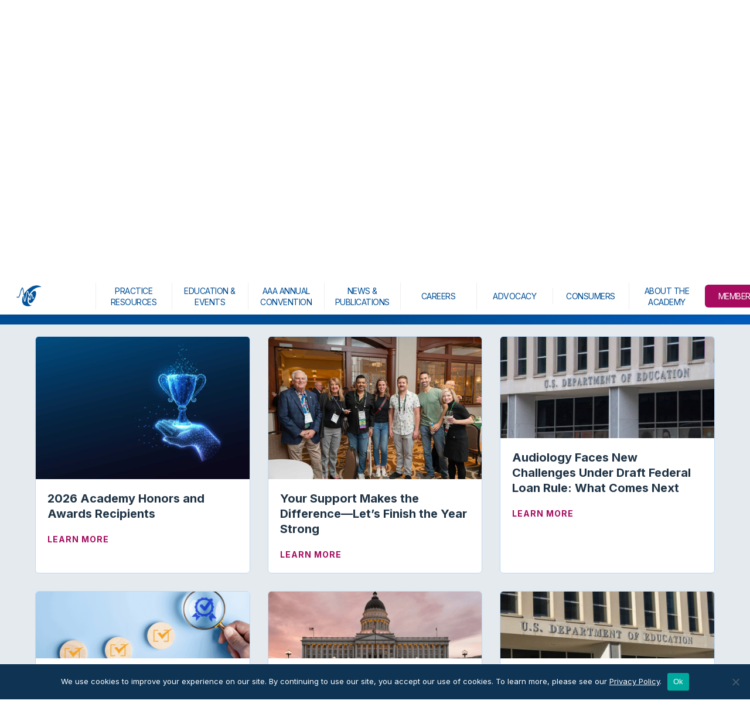

--- FILE ---
content_type: text/html; charset=UTF-8
request_url: https://www.audiology.org/category/academy-news/page/2/
body_size: 27606
content:
<!DOCTYPE html>
<html lang="en-US">
<head>
<meta charset="UTF-8" />
<meta name='viewport' content='width=device-width, initial-scale=1.0' />
<meta http-equiv='X-UA-Compatible' content='IE=edge' />
<link rel="profile" href="https://gmpg.org/xfn/11" />
<meta name='robots' content='noindex, follow' />
	<style>img:is([sizes="auto" i], [sizes^="auto," i]) { contain-intrinsic-size: 3000px 1500px }</style>
	
	<!-- This site is optimized with the Yoast SEO plugin v26.6 - https://yoast.com/wordpress/plugins/seo/ -->
	<title>Academy News Archives - Page 2 of 75 - American Academy of Audiology</title>
	<meta property="og:locale" content="en_US" />
	<meta property="og:type" content="article" />
	<meta property="og:title" content="Academy News Archives - Page 2 of 75 - American Academy of Audiology" />
	<meta property="og:url" content="https://www.audiology.org/category/academy-news/" />
	<meta property="og:site_name" content="American Academy of Audiology" />
	<meta property="og:image" content="https://www.audiology.org/wp-content/uploads/2021/04/audiology-og.jpg" />
	<meta property="og:image:width" content="1200" />
	<meta property="og:image:height" content="630" />
	<meta property="og:image:type" content="image/jpeg" />
	<meta name="twitter:card" content="summary_large_image" />
	<meta name="twitter:site" content="@AcademyofAuD" />
	<script type="application/ld+json" class="yoast-schema-graph">{"@context":"https://schema.org","@graph":[{"@type":"CollectionPage","@id":"https://www.audiology.org/category/academy-news/","url":"https://www.audiology.org/category/academy-news/page/2/","name":"Academy News Archives - Page 2 of 75 - American Academy of Audiology","isPartOf":{"@id":"https://www.audiology.org/#website"},"primaryImageOfPage":{"@id":"https://www.audiology.org/category/academy-news/page/2/#primaryimage"},"image":{"@id":"https://www.audiology.org/category/academy-news/page/2/#primaryimage"},"thumbnailUrl":"https://www.audiology.org/wp-content/uploads/2025/12/shutterstock_2478850599-scaled.jpg","breadcrumb":{"@id":"https://www.audiology.org/category/academy-news/page/2/#breadcrumb"},"inLanguage":"en-US"},{"@type":"ImageObject","inLanguage":"en-US","@id":"https://www.audiology.org/category/academy-news/page/2/#primaryimage","url":"https://www.audiology.org/wp-content/uploads/2025/12/shutterstock_2478850599-scaled.jpg","contentUrl":"https://www.audiology.org/wp-content/uploads/2025/12/shutterstock_2478850599-scaled.jpg","width":2560,"height":1707},{"@type":"BreadcrumbList","@id":"https://www.audiology.org/category/academy-news/page/2/#breadcrumb","itemListElement":[{"@type":"ListItem","position":1,"name":"Home","item":"https://www.audiology.org/"},{"@type":"ListItem","position":2,"name":"Academy News"}]},{"@type":"WebSite","@id":"https://www.audiology.org/#website","url":"https://www.audiology.org/","name":"American Academy of Audiology","description":"","publisher":{"@id":"https://www.audiology.org/#organization"},"potentialAction":[{"@type":"SearchAction","target":{"@type":"EntryPoint","urlTemplate":"https://www.audiology.org/?s={search_term_string}"},"query-input":{"@type":"PropertyValueSpecification","valueRequired":true,"valueName":"search_term_string"}}],"inLanguage":"en-US"},{"@type":"Organization","@id":"https://www.audiology.org/#organization","name":"American Academy of Audiology","url":"https://www.audiology.org/","logo":{"@type":"ImageObject","inLanguage":"en-US","@id":"https://www.audiology.org/#/schema/logo/image/","url":"https://www.audiology.org/wp-content/uploads/2021/02/logo@2x.png","contentUrl":"https://www.audiology.org/wp-content/uploads/2021/02/logo@2x.png","width":426,"height":137,"caption":"American Academy of Audiology"},"image":{"@id":"https://www.audiology.org/#/schema/logo/image/"},"sameAs":["https://www.facebook.com/theamericanacademyofaudiology/","https://x.com/AcademyofAuD","https://www.instagram.com/academyofaud/","https://www.linkedin.com/company/american-academy-of-audiology","https://www.youtube.com/channel/UCXtayrC7ZsPbrXoe2IMUbLw"]}]}</script>
	<!-- / Yoast SEO plugin. -->


<link rel='dns-prefetch' href='//static.addtoany.com' />
<link rel='dns-prefetch' href='//fonts.googleapis.com' />
<link href='https://fonts.gstatic.com' crossorigin rel='preconnect' />
<link rel="alternate" type="application/rss+xml" title="American Academy of Audiology &raquo; Feed" href="https://www.audiology.org/feed/" />
<link rel="alternate" type="application/rss+xml" title="American Academy of Audiology &raquo; Comments Feed" href="https://www.audiology.org/comments/feed/" />
<link rel="alternate" type="text/calendar" title="American Academy of Audiology &raquo; iCal Feed" href="https://www.audiology.org/event-calendar/?ical=1" />
<link rel="preload" href="https://www.audiology.org/wp-content/plugins/bb-plugin/fonts/fontawesome/5.15.4/webfonts/fa-solid-900.woff2" as="font" type="font/woff2" crossorigin="anonymous">
<link rel="preload" href="https://www.audiology.org/wp-content/plugins/bb-plugin/fonts/fontawesome/5.15.4/webfonts/fa-regular-400.woff2" as="font" type="font/woff2" crossorigin="anonymous">
<link rel="preload" href="https://www.audiology.org/wp-content/plugins/bb-plugin/fonts/fontawesome/5.15.4/webfonts/fa-brands-400.woff2" as="font" type="font/woff2" crossorigin="anonymous">
<link rel='stylesheet' id='tribe-events-pro-mini-calendar-block-styles-css' href='https://www.audiology.org/wp-content/plugins/events-calendar-pro/build/css/tribe-events-pro-mini-calendar-block.css?ver=7.7.11' media='all' />
<link rel='stylesheet' id='sbr_styles-css' href='https://www.audiology.org/wp-content/plugins/reviews-feed-pro/assets/css/sbr-styles.min.css?ver=2.3.0' media='all' />
<link rel='stylesheet' id='sbi_styles-css' href='https://www.audiology.org/wp-content/plugins/instagram-feed-pro/css/sbi-styles.min.css?ver=6.9.0' media='all' />
<style id='wp-block-library-inline-css'>
:root{--wp-admin-theme-color:#007cba;--wp-admin-theme-color--rgb:0,124,186;--wp-admin-theme-color-darker-10:#006ba1;--wp-admin-theme-color-darker-10--rgb:0,107,161;--wp-admin-theme-color-darker-20:#005a87;--wp-admin-theme-color-darker-20--rgb:0,90,135;--wp-admin-border-width-focus:2px;--wp-block-synced-color:#7a00df;--wp-block-synced-color--rgb:122,0,223;--wp-bound-block-color:var(--wp-block-synced-color)}@media (min-resolution:192dpi){:root{--wp-admin-border-width-focus:1.5px}}.wp-element-button{cursor:pointer}:root{--wp--preset--font-size--normal:16px;--wp--preset--font-size--huge:42px}:root .has-very-light-gray-background-color{background-color:#eee}:root .has-very-dark-gray-background-color{background-color:#313131}:root .has-very-light-gray-color{color:#eee}:root .has-very-dark-gray-color{color:#313131}:root .has-vivid-green-cyan-to-vivid-cyan-blue-gradient-background{background:linear-gradient(135deg,#00d084,#0693e3)}:root .has-purple-crush-gradient-background{background:linear-gradient(135deg,#34e2e4,#4721fb 50%,#ab1dfe)}:root .has-hazy-dawn-gradient-background{background:linear-gradient(135deg,#faaca8,#dad0ec)}:root .has-subdued-olive-gradient-background{background:linear-gradient(135deg,#fafae1,#67a671)}:root .has-atomic-cream-gradient-background{background:linear-gradient(135deg,#fdd79a,#004a59)}:root .has-nightshade-gradient-background{background:linear-gradient(135deg,#330968,#31cdcf)}:root .has-midnight-gradient-background{background:linear-gradient(135deg,#020381,#2874fc)}.has-regular-font-size{font-size:1em}.has-larger-font-size{font-size:2.625em}.has-normal-font-size{font-size:var(--wp--preset--font-size--normal)}.has-huge-font-size{font-size:var(--wp--preset--font-size--huge)}.has-text-align-center{text-align:center}.has-text-align-left{text-align:left}.has-text-align-right{text-align:right}#end-resizable-editor-section{display:none}.aligncenter{clear:both}.items-justified-left{justify-content:flex-start}.items-justified-center{justify-content:center}.items-justified-right{justify-content:flex-end}.items-justified-space-between{justify-content:space-between}.screen-reader-text{border:0;clip-path:inset(50%);height:1px;margin:-1px;overflow:hidden;padding:0;position:absolute;width:1px;word-wrap:normal!important}.screen-reader-text:focus{background-color:#ddd;clip-path:none;color:#444;display:block;font-size:1em;height:auto;left:5px;line-height:normal;padding:15px 23px 14px;text-decoration:none;top:5px;width:auto;z-index:100000}html :where(.has-border-color){border-style:solid}html :where([style*=border-top-color]){border-top-style:solid}html :where([style*=border-right-color]){border-right-style:solid}html :where([style*=border-bottom-color]){border-bottom-style:solid}html :where([style*=border-left-color]){border-left-style:solid}html :where([style*=border-width]){border-style:solid}html :where([style*=border-top-width]){border-top-style:solid}html :where([style*=border-right-width]){border-right-style:solid}html :where([style*=border-bottom-width]){border-bottom-style:solid}html :where([style*=border-left-width]){border-left-style:solid}html :where(img[class*=wp-image-]){height:auto;max-width:100%}:where(figure){margin:0 0 1em}html :where(.is-position-sticky){--wp-admin--admin-bar--position-offset:var(--wp-admin--admin-bar--height,0px)}@media screen and (max-width:600px){html :where(.is-position-sticky){--wp-admin--admin-bar--position-offset:0px}}
</style>
<style id='classic-theme-styles-inline-css'>
/*! This file is auto-generated */
.wp-block-button__link{color:#fff;background-color:#32373c;border-radius:9999px;box-shadow:none;text-decoration:none;padding:calc(.667em + 2px) calc(1.333em + 2px);font-size:1.125em}.wp-block-file__button{background:#32373c;color:#fff;text-decoration:none}
</style>
<link rel='stylesheet' id='wp-components-css' href='https://www.audiology.org/wp-includes/css/dist/components/style.min.css?ver=6.8.3' media='all' />
<link rel='stylesheet' id='wp-preferences-css' href='https://www.audiology.org/wp-includes/css/dist/preferences/style.min.css?ver=6.8.3' media='all' />
<link rel='stylesheet' id='wp-block-editor-css' href='https://www.audiology.org/wp-includes/css/dist/block-editor/style.min.css?ver=6.8.3' media='all' />
<link rel='stylesheet' id='popup-maker-block-library-style-css' href='https://www.audiology.org/wp-content/plugins/popup-maker/dist/packages/block-library-style.css?ver=dbea705cfafe089d65f1' media='all' />
<link rel='stylesheet' id='mediaelement-css' href='https://www.audiology.org/wp-includes/js/mediaelement/mediaelementplayer-legacy.min.css?ver=4.2.17' media='all' />
<link rel='stylesheet' id='wp-mediaelement-css' href='https://www.audiology.org/wp-includes/js/mediaelement/wp-mediaelement.min.css?ver=6.8.3' media='all' />
<link rel='stylesheet' id='view_editor_gutenberg_frontend_assets-css' href='https://www.audiology.org/wp-content/plugins/wp-views/public/css/views-frontend.css?ver=3.6.21' media='all' />
<style id='view_editor_gutenberg_frontend_assets-inline-css'>
.wpv-sort-list-dropdown.wpv-sort-list-dropdown-style-default > span.wpv-sort-list,.wpv-sort-list-dropdown.wpv-sort-list-dropdown-style-default .wpv-sort-list-item {border-color: #cdcdcd;}.wpv-sort-list-dropdown.wpv-sort-list-dropdown-style-default .wpv-sort-list-item a {color: #444;background-color: #fff;}.wpv-sort-list-dropdown.wpv-sort-list-dropdown-style-default a:hover,.wpv-sort-list-dropdown.wpv-sort-list-dropdown-style-default a:focus {color: #000;background-color: #eee;}.wpv-sort-list-dropdown.wpv-sort-list-dropdown-style-default .wpv-sort-list-item.wpv-sort-list-current a {color: #000;background-color: #eee;}
.wpv-sort-list-dropdown.wpv-sort-list-dropdown-style-default > span.wpv-sort-list,.wpv-sort-list-dropdown.wpv-sort-list-dropdown-style-default .wpv-sort-list-item {border-color: #cdcdcd;}.wpv-sort-list-dropdown.wpv-sort-list-dropdown-style-default .wpv-sort-list-item a {color: #444;background-color: #fff;}.wpv-sort-list-dropdown.wpv-sort-list-dropdown-style-default a:hover,.wpv-sort-list-dropdown.wpv-sort-list-dropdown-style-default a:focus {color: #000;background-color: #eee;}.wpv-sort-list-dropdown.wpv-sort-list-dropdown-style-default .wpv-sort-list-item.wpv-sort-list-current a {color: #000;background-color: #eee;}.wpv-sort-list-dropdown.wpv-sort-list-dropdown-style-grey > span.wpv-sort-list,.wpv-sort-list-dropdown.wpv-sort-list-dropdown-style-grey .wpv-sort-list-item {border-color: #cdcdcd;}.wpv-sort-list-dropdown.wpv-sort-list-dropdown-style-grey .wpv-sort-list-item a {color: #444;background-color: #eeeeee;}.wpv-sort-list-dropdown.wpv-sort-list-dropdown-style-grey a:hover,.wpv-sort-list-dropdown.wpv-sort-list-dropdown-style-grey a:focus {color: #000;background-color: #e5e5e5;}.wpv-sort-list-dropdown.wpv-sort-list-dropdown-style-grey .wpv-sort-list-item.wpv-sort-list-current a {color: #000;background-color: #e5e5e5;}
.wpv-sort-list-dropdown.wpv-sort-list-dropdown-style-default > span.wpv-sort-list,.wpv-sort-list-dropdown.wpv-sort-list-dropdown-style-default .wpv-sort-list-item {border-color: #cdcdcd;}.wpv-sort-list-dropdown.wpv-sort-list-dropdown-style-default .wpv-sort-list-item a {color: #444;background-color: #fff;}.wpv-sort-list-dropdown.wpv-sort-list-dropdown-style-default a:hover,.wpv-sort-list-dropdown.wpv-sort-list-dropdown-style-default a:focus {color: #000;background-color: #eee;}.wpv-sort-list-dropdown.wpv-sort-list-dropdown-style-default .wpv-sort-list-item.wpv-sort-list-current a {color: #000;background-color: #eee;}.wpv-sort-list-dropdown.wpv-sort-list-dropdown-style-grey > span.wpv-sort-list,.wpv-sort-list-dropdown.wpv-sort-list-dropdown-style-grey .wpv-sort-list-item {border-color: #cdcdcd;}.wpv-sort-list-dropdown.wpv-sort-list-dropdown-style-grey .wpv-sort-list-item a {color: #444;background-color: #eeeeee;}.wpv-sort-list-dropdown.wpv-sort-list-dropdown-style-grey a:hover,.wpv-sort-list-dropdown.wpv-sort-list-dropdown-style-grey a:focus {color: #000;background-color: #e5e5e5;}.wpv-sort-list-dropdown.wpv-sort-list-dropdown-style-grey .wpv-sort-list-item.wpv-sort-list-current a {color: #000;background-color: #e5e5e5;}.wpv-sort-list-dropdown.wpv-sort-list-dropdown-style-blue > span.wpv-sort-list,.wpv-sort-list-dropdown.wpv-sort-list-dropdown-style-blue .wpv-sort-list-item {border-color: #0099cc;}.wpv-sort-list-dropdown.wpv-sort-list-dropdown-style-blue .wpv-sort-list-item a {color: #444;background-color: #cbddeb;}.wpv-sort-list-dropdown.wpv-sort-list-dropdown-style-blue a:hover,.wpv-sort-list-dropdown.wpv-sort-list-dropdown-style-blue a:focus {color: #000;background-color: #95bedd;}.wpv-sort-list-dropdown.wpv-sort-list-dropdown-style-blue .wpv-sort-list-item.wpv-sort-list-current a {color: #000;background-color: #95bedd;}
</style>
<link rel='stylesheet' id='cff_carousel_css-css' href='https://www.audiology.org/wp-content/plugins/cff-extensions/cff-carousel/css/carousel.css?ver=1.2.3' media='all' />
<link rel='stylesheet' id='cookie-notice-front-css' href='https://www.audiology.org/wp-content/plugins/cookie-notice/css/front.min.css?ver=2.5.11' media='all' />
<link rel='stylesheet' id='ctf_styles-css' href='https://www.audiology.org/wp-content/plugins/custom-twitter-feeds-pro/css/ctf-styles.min.css?ver=2.5.2' media='all' />
<link rel='stylesheet' id='cff-css' href='https://www.audiology.org/wp-content/plugins/custom-facebook-feed-pro/assets/css/cff-style.min.css?ver=4.7.4' media='all' />
<link rel='stylesheet' id='sb-font-awesome-css' href='https://www.audiology.org/wp-content/plugins/custom-facebook-feed-pro/assets/css/font-awesome.min.css' media='all' />
<link rel='stylesheet' id='font-awesome-5-css' href='https://www.audiology.org/wp-content/plugins/bb-plugin/fonts/fontawesome/5.15.4/css/all.min.css?ver=2.9.4.1' media='all' />
<link rel='stylesheet' id='icon-1570655695-css' href='https://www.audiology.org/wp-content/uploads/bb-plugin/icons/icon-1570655695/style.css?ver=2.9.4.1' media='all' />
<link rel='stylesheet' id='fl-builder-layout-bundle-63c4b4615f3e227a9dfacd919906d384-css' href='https://www.audiology.org/wp-content/uploads/bb-plugin/cache/63c4b4615f3e227a9dfacd919906d384-layout-bundle.css?ver=2.9.4.1-1.5.2.1' media='all' />
<link rel='stylesheet' id='dflip-style-css' href='https://www.audiology.org/wp-content/plugins/dflip/assets/css/dflip.min.css?ver=2.4.13' media='all' />
<link rel='stylesheet' id='yoko-sso-frontend-css' href='https://www.audiology.org/wp-content/plugins/yoko-sso/assets/frontend.css?ver=0.1.2' media='all' />
<link rel='stylesheet' id='popup-maker-site-css' href='https://www.audiology.org/wp-content/plugins/popup-maker/dist/assets/site.css?ver=1.21.5' media='all' />
<style id='popup-maker-site-inline-css'>
/* Popup Google Fonts */
@import url('//fonts.googleapis.com/css?family=Montserrat:100');

/* Popup Theme 112486: Conference Popup - Default Popup Theme */
.pum-theme-112486, .pum-theme-conference-popup { background-color: rgba( 255, 255, 255, 0.55 ) } 
.pum-theme-112486 .pum-container, .pum-theme-conference-popup .pum-container { padding: 40px; border-radius: 10px; border: 2px solid #e82b4a; box-shadow: 1px 1px 3px 0px rgba( 2, 2, 2, 0.23 ); background-color: rgba( 255, 255, 255, 1.00 ) } 
.pum-theme-112486 .pum-title, .pum-theme-conference-popup .pum-title { color: #000000; text-align: left; text-shadow: 0px 0px 0px rgba( 2, 2, 2, 0.23 ); font-family: inherit; font-weight: 400; font-size: 32px; line-height: 36px } 
.pum-theme-112486 .pum-content, .pum-theme-conference-popup .pum-content { color: #000000; font-family: inherit; font-weight: 400 } 
.pum-theme-112486 .pum-content + .pum-close, .pum-theme-conference-popup .pum-content + .pum-close { position: absolute; height: auto; width: auto; left: auto; right: 0px; bottom: auto; top: 0px; padding: 8px; color: #ffffff; font-family: inherit; font-weight: 400; font-size: 12px; line-height: 36px; border: 1px none #ffffff; border-radius: 5px; box-shadow: 1px 1px 3px 0px rgba( 2, 2, 2, 0.23 ); text-shadow: 0px 0px 0px rgba( 0, 0, 0, 0.23 ); background-color: rgba( 255, 145, 79, 1.00 ) } 

/* Popup Theme 109820: Default Theme */
.pum-theme-109820, .pum-theme-default-theme { background-color: rgba( 229, 234, 239, 0.35 ) } 
.pum-theme-109820 .pum-container, .pum-theme-default-theme .pum-container { padding: 60px; border-radius: 10px; border: 2px solid #a60b5f; box-shadow: 1px 1px 11px 0px rgba( 2, 2, 2, 0.10 ) inset; background-color: rgba( 255, 255, 255, 1.00 ) } 
.pum-theme-109820 .pum-title, .pum-theme-default-theme .pum-title { color: #203446; text-align: left; text-shadow: 0px 0px 0px rgba( 2, 2, 2, 0.23 ); font-family: inherit; font-weight: 700; font-size: 32px; line-height: 44px } 
.pum-theme-109820 .pum-content, .pum-theme-default-theme .pum-content { color: #203446; font-family: inherit; font-weight: 400 } 
.pum-theme-109820 .pum-content + .pum-close, .pum-theme-default-theme .pum-content + .pum-close { position: absolute; height: auto; width: auto; left: auto; right: 0px; bottom: auto; top: 0px; padding: 8px; color: #ffffff; font-family: inherit; font-weight: 400; font-size: 12px; line-height: 36px; border: 1px none #ffffff; border-radius: 5px; box-shadow: 1px 1px 3px 0px rgba( 2, 2, 2, 0.23 ); text-shadow: 0px 0px 0px rgba( 0, 0, 0, 0.23 ); background-color: rgba( 166, 11, 95, 1.00 ) } 

/* Popup Theme 152242: Alert Box */
.pum-theme-152242, .pum-theme-enterprise-blue-2 { background-color: rgba( 0, 0, 0, 0.00 ) } 
.pum-theme-152242 .pum-container, .pum-theme-enterprise-blue-2 .pum-container { padding: 20px; border-radius: 50px; border: 3px dashed #a60b5f; box-shadow: 0px 10px 25px 4px rgba( 2, 2, 2, 0.50 ); background-color: rgba( 229, 234, 239, 1.00 ) } 
.pum-theme-152242 .pum-title, .pum-theme-enterprise-blue-2 .pum-title { color: #a60b5f; text-align: left; text-shadow: 0px 0px 0px rgba( 2, 2, 2, 0.23 ); font-family: inherit; font-weight: 100; font-size: 34px; line-height: 36px } 
.pum-theme-152242 .pum-content, .pum-theme-enterprise-blue-2 .pum-content { color: #000000; font-family: inherit; font-weight: 100 } 
.pum-theme-152242 .pum-content + .pum-close, .pum-theme-enterprise-blue-2 .pum-content + .pum-close { position: absolute; height: 28px; width: 28px; left: auto; right: 18px; bottom: auto; top: 18px; padding: 0px; color: #ffffff; font-family: inherit; font-weight: 100; font-size: 20px; line-height: 20px; border: 1px none #ffffff; border-radius: 42px; box-shadow: 0px 0px 0px 0px rgba( 2, 2, 2, 0.23 ); text-shadow: -22px 3px 0px rgba( 0, 0, 0, 0.00 ); background-color: rgba( 166, 11, 95, 1.00 ) } 

/* Popup Theme 128321: Conference - BB */
.pum-theme-128321, .pum-theme-conference-popup-2 { background-color: rgba( 255, 255, 255, 0.55 ) } 
.pum-theme-128321 .pum-container, .pum-theme-conference-popup-2 .pum-container { padding: 0px; border-radius: 10px; border: 4px solid #e82b4a; box-shadow: 1px 1px 3px 0px rgba( 2, 2, 2, 0.23 ); background-color: rgba( 255, 255, 255, 1.00 ) } 
.pum-theme-128321 .pum-title, .pum-theme-conference-popup-2 .pum-title { color: #000000; text-align: left; text-shadow: 0px 0px 0px rgba( 2, 2, 2, 0.23 ); font-family: inherit; font-weight: 400; font-size: 32px; line-height: 36px } 
.pum-theme-128321 .pum-content, .pum-theme-conference-popup-2 .pum-content { color: #000000; font-family: inherit; font-weight: 400 } 
.pum-theme-128321 .pum-content + .pum-close, .pum-theme-conference-popup-2 .pum-content + .pum-close { position: absolute; height: auto; width: auto; left: auto; right: 0px; bottom: auto; top: 0px; padding: 8px; color: #ffffff; font-family: inherit; font-weight: 400; font-size: 12px; line-height: 36px; border: 1px none #ffffff; border-radius: 5px; box-shadow: 1px 1px 3px 0px rgba( 2, 2, 2, 0.23 ); text-shadow: 0px 0px 0px rgba( 0, 0, 0, 0.23 ); background-color: rgba( 255, 145, 79, 1.00 ) } 

/* Popup Theme 137866: Foundation - BB */
.pum-theme-137866, .pum-theme-foundation-default-popup-theme-2 { background-color: rgba( 255, 255, 255, 0.55 ) } 
.pum-theme-137866 .pum-container, .pum-theme-foundation-default-popup-theme-2 .pum-container { padding: 0px; border-radius: 10px; border: 2px solid #7fb54c; box-shadow: 1px 1px 3px 0px rgba( 2, 2, 2, 0.23 ); background-color: rgba( 255, 255, 255, 1.00 ) } 
.pum-theme-137866 .pum-title, .pum-theme-foundation-default-popup-theme-2 .pum-title { color: #000000; text-align: left; text-shadow: 0px 0px 0px rgba( 2, 2, 2, 0.23 ); font-family: inherit; font-weight: 400; font-size: 32px; line-height: 36px } 
.pum-theme-137866 .pum-content, .pum-theme-foundation-default-popup-theme-2 .pum-content { color: #000000; font-family: inherit; font-weight: 400 } 
.pum-theme-137866 .pum-content + .pum-close, .pum-theme-foundation-default-popup-theme-2 .pum-content + .pum-close { position: absolute; height: auto; width: auto; left: auto; right: 0px; bottom: auto; top: 0px; padding: 8px; color: #ffffff; font-family: inherit; font-weight: 400; font-size: 12px; line-height: 36px; border: 1px none #ffffff; border-radius: 5px; box-shadow: 1px 1px 3px 0px rgba( 2, 2, 2, 0.23 ); text-shadow: 0px 0px 0px rgba( 0, 0, 0, 0.23 ); background-color: rgba( 127, 181, 76, 1.00 ) } 

/* Popup Theme 137862: ABA - BB */
.pum-theme-137862, .pum-theme-aba-default-popup-theme-2 { background-color: rgba( 255, 255, 255, 0.55 ) } 
.pum-theme-137862 .pum-container, .pum-theme-aba-default-popup-theme-2 .pum-container { padding: 0px; border-radius: 10px; border: 2px solid #008998; box-shadow: 1px 1px 3px 0px rgba( 2, 2, 2, 0.23 ); background-color: rgba( 255, 255, 255, 1.00 ) } 
.pum-theme-137862 .pum-title, .pum-theme-aba-default-popup-theme-2 .pum-title { color: #000000; text-align: left; text-shadow: 0px 0px 0px rgba( 2, 2, 2, 0.23 ); font-family: inherit; font-weight: 400; font-size: 32px; line-height: 36px } 
.pum-theme-137862 .pum-content, .pum-theme-aba-default-popup-theme-2 .pum-content { color: #000000; font-family: inherit; font-weight: 400 } 
.pum-theme-137862 .pum-content + .pum-close, .pum-theme-aba-default-popup-theme-2 .pum-content + .pum-close { position: absolute; height: auto; width: auto; left: auto; right: 0px; bottom: auto; top: 0px; padding: 8px; color: #ffffff; font-family: inherit; font-weight: 400; font-size: 12px; line-height: 36px; border: 1px none #ffffff; border-radius: 5px; box-shadow: 1px 1px 3px 0px rgba( 2, 2, 2, 0.23 ); text-shadow: 0px 0px 0px rgba( 0, 0, 0, 0.23 ); background-color: rgba( 0, 137, 152, 1.00 ) } 

/* Popup Theme 128318: Academy - BB */
.pum-theme-128318, .pum-theme-academy-default-popup-theme { background-color: rgba( 255, 255, 255, 0.55 ) } 
.pum-theme-128318 .pum-container, .pum-theme-academy-default-popup-theme .pum-container { padding: 0px; border-radius: 10px; border: 2px solid #a60b5f; box-shadow: 1px 1px 3px 0px rgba( 2, 2, 2, 0.23 ); background-color: rgba( 255, 255, 255, 1.00 ) } 
.pum-theme-128318 .pum-title, .pum-theme-academy-default-popup-theme .pum-title { color: #000000; text-align: left; text-shadow: 0px 0px 0px rgba( 2, 2, 2, 0.23 ); font-family: inherit; font-weight: 400; font-size: 32px; line-height: 36px } 
.pum-theme-128318 .pum-content, .pum-theme-academy-default-popup-theme .pum-content { color: #000000; font-family: inherit; font-weight: 400 } 
.pum-theme-128318 .pum-content + .pum-close, .pum-theme-academy-default-popup-theme .pum-content + .pum-close { position: absolute; height: auto; width: auto; left: auto; right: 0px; bottom: auto; top: 0px; padding: 8px; color: #ffffff; font-family: inherit; font-weight: 400; font-size: 12px; line-height: 36px; border: 1px none #ffffff; border-radius: 5px; box-shadow: 1px 1px 3px 0px rgba( 2, 2, 2, 0.23 ); text-shadow: 0px 0px 0px rgba( 0, 0, 0, 0.23 ); background-color: rgba( 166, 11, 95, 1.00 ) } 

/* Popup Theme 125616: Academy - Default Popup Theme */
.pum-theme-125616, .pum-theme-academy-default-popup { background-color: rgba( 255, 255, 255, 0.55 ) } 
.pum-theme-125616 .pum-container, .pum-theme-academy-default-popup .pum-container { padding: 40px; border-radius: 10px; border: 2px solid #a60b5f; box-shadow: 1px 1px 3px 0px rgba( 2, 2, 2, 0.23 ); background-color: rgba( 255, 255, 255, 1.00 ) } 
.pum-theme-125616 .pum-title, .pum-theme-academy-default-popup .pum-title { color: #000000; text-align: left; text-shadow: 0px 0px 0px rgba( 2, 2, 2, 0.23 ); font-family: inherit; font-weight: 400; font-size: 32px; line-height: 36px } 
.pum-theme-125616 .pum-content, .pum-theme-academy-default-popup .pum-content { color: #000000; font-family: inherit; font-weight: 400 } 
.pum-theme-125616 .pum-content + .pum-close, .pum-theme-academy-default-popup .pum-content + .pum-close { position: absolute; height: 28px; width: 28px; left: auto; right: 0px; bottom: auto; top: 0px; padding: 4px; color: #ffffff; font-family: inherit; font-weight: 400; font-size: 15px; line-height: 20px; border: 1px none #ffffff; border-radius: 42px; box-shadow: 0px 0px 0px 0px rgba( 2, 2, 2, 0.23 ); text-shadow: 0px 0px 0px rgba( 0, 0, 0, 0.23 ); background-color: rgba( 166, 11, 95, 1.00 ) } 

/* Popup Theme 127707: ABA - Default Popup Theme */
.pum-theme-127707, .pum-theme-aba-default-popup-theme { background-color: rgba( 255, 255, 255, 0.55 ) } 
.pum-theme-127707 .pum-container, .pum-theme-aba-default-popup-theme .pum-container { padding: 40px; border-radius: 10px; border: 2px solid #008998; box-shadow: 1px 1px 3px 0px rgba( 2, 2, 2, 0.23 ); background-color: rgba( 255, 255, 255, 1.00 ) } 
.pum-theme-127707 .pum-title, .pum-theme-aba-default-popup-theme .pum-title { color: #000000; text-align: left; text-shadow: 0px 0px 0px rgba( 2, 2, 2, 0.23 ); font-family: inherit; font-weight: 400; font-size: 32px; line-height: 36px } 
.pum-theme-127707 .pum-content, .pum-theme-aba-default-popup-theme .pum-content { color: #000000; font-family: inherit; font-weight: 400 } 
.pum-theme-127707 .pum-content + .pum-close, .pum-theme-aba-default-popup-theme .pum-content + .pum-close { position: absolute; height: auto; width: auto; left: auto; right: 0px; bottom: auto; top: 0px; padding: 8px; color: #ffffff; font-family: inherit; font-weight: 400; font-size: 12px; line-height: 36px; border: 1px none #ffffff; border-radius: 5px; box-shadow: 1px 1px 3px 0px rgba( 2, 2, 2, 0.23 ); text-shadow: 0px 0px 0px rgba( 0, 0, 0, 0.23 ); background-color: rgba( 0, 137, 152, 1.00 ) } 

/* Popup Theme 127263: Foundation - Default Popup Theme */
.pum-theme-127263, .pum-theme-foundation-default-popup-theme { background-color: rgba( 255, 255, 255, 0.55 ) } 
.pum-theme-127263 .pum-container, .pum-theme-foundation-default-popup-theme .pum-container { padding: 40px; border-radius: 10px; border: 2px solid #7fb54c; box-shadow: 1px 1px 3px 0px rgba( 2, 2, 2, 0.23 ); background-color: rgba( 255, 255, 255, 1.00 ) } 
.pum-theme-127263 .pum-title, .pum-theme-foundation-default-popup-theme .pum-title { color: #000000; text-align: left; text-shadow: 0px 0px 0px rgba( 2, 2, 2, 0.23 ); font-family: inherit; font-weight: 400; font-size: 32px; line-height: 36px } 
.pum-theme-127263 .pum-content, .pum-theme-foundation-default-popup-theme .pum-content { color: #000000; font-family: inherit; font-weight: 400 } 
.pum-theme-127263 .pum-content + .pum-close, .pum-theme-foundation-default-popup-theme .pum-content + .pum-close { position: absolute; height: auto; width: auto; left: auto; right: 0px; bottom: auto; top: 0px; padding: 8px; color: #ffffff; font-family: inherit; font-weight: 400; font-size: 12px; line-height: 36px; border: 1px none #ffffff; border-radius: 5px; box-shadow: 1px 1px 3px 0px rgba( 2, 2, 2, 0.23 ); text-shadow: 0px 0px 0px rgba( 0, 0, 0, 0.23 ); background-color: rgba( 127, 181, 76, 1.00 ) } 

/* Popup Theme 109822: Enterprise Blue */
.pum-theme-109822, .pum-theme-enterprise-blue { background-color: rgba( 0, 0, 0, 0.70 ) } 
.pum-theme-109822 .pum-container, .pum-theme-enterprise-blue .pum-container { padding: 40px; border-radius: 20px; border: 7px solid #1e73be; box-shadow: 0px 10px 25px 4px rgba( 2, 2, 2, 0.50 ); background-color: rgba( 255, 255, 255, 1.00 ) } 
.pum-theme-109822 .pum-title, .pum-theme-enterprise-blue .pum-title { color: #315b7c; text-align: left; text-shadow: 0px 0px 0px rgba( 2, 2, 2, 0.23 ); font-family: inherit; font-weight: 100; font-size: 34px; line-height: 36px } 
.pum-theme-109822 .pum-content, .pum-theme-enterprise-blue .pum-content { color: #2d2d2d; font-family: inherit; font-weight: 100 } 
.pum-theme-109822 .pum-content + .pum-close, .pum-theme-enterprise-blue .pum-content + .pum-close { position: absolute; height: 28px; width: 28px; left: auto; right: 8px; bottom: auto; top: 8px; padding: 4px; color: #ffffff; font-family: Times New Roman; font-weight: 100; font-size: 20px; line-height: 20px; border: 1px none #ffffff; border-radius: 42px; box-shadow: 0px 0px 0px 0px rgba( 2, 2, 2, 0.23 ); text-shadow: 0px 0px 0px rgba( 0, 0, 0, 0.23 ); background-color: rgba( 49, 91, 124, 1.00 ) } 

/* Popup Theme 109823: Hello Box */
.pum-theme-109823, .pum-theme-hello-box { background-color: rgba( 0, 0, 0, 0.65 ) } 
.pum-theme-109823 .pum-container, .pum-theme-hello-box .pum-container { padding: 30px; border-radius: 80px; border: 10px groove #1e73be; box-shadow: 0px 0px 0px 0px rgba( 2, 2, 2, 0.00 ); background-color: rgba( 153, 172, 191, 1.00 ) } 
.pum-theme-109823 .pum-title, .pum-theme-hello-box .pum-title { color: #2d2d2d; text-align: left; text-shadow: 0px 0px 0px rgba( 2, 2, 2, 0.23 ); font-family: Montserrat; font-weight: 100; font-size: 32px; line-height: 36px } 
.pum-theme-109823 .pum-content, .pum-theme-hello-box .pum-content { color: #2d2d2d; font-family: inherit; font-weight: 100 } 
.pum-theme-109823 .pum-content + .pum-close, .pum-theme-hello-box .pum-content + .pum-close { position: absolute; height: auto; width: auto; left: auto; right: -30px; bottom: auto; top: -30px; padding: 0px; color: #2d2d2d; font-family: Times New Roman; font-weight: 100; font-size: 32px; line-height: 28px; border: 1px none #ffffff; border-radius: 28px; box-shadow: 0px 0px 0px 0px rgba( 2, 2, 2, 0.23 ); text-shadow: 0px 0px 0px rgba( 0, 0, 0, 0.23 ); background-color: rgba( 255, 255, 255, 1.00 ) } 

/* Popup Theme 109824: Cutting Edge */
.pum-theme-109824, .pum-theme-cutting-edge { background-color: rgba( 255, 255, 255, 0.50 ) } 
.pum-theme-109824 .pum-container, .pum-theme-cutting-edge .pum-container { padding: 28px; border-radius: 0px; border: 1px none #000000; box-shadow: 0px 10px 25px 0px rgba( 2, 2, 2, 0.50 ); background-color: rgba( 73, 190, 174, 1.00 ) } 
.pum-theme-109824 .pum-title, .pum-theme-cutting-edge .pum-title { color: #ffffff; text-align: left; text-shadow: 0px 0px 0px rgba( 2, 2, 2, 0.23 ); font-family: Sans-Serif; font-weight: 100; font-size: 26px; line-height: 28px } 
.pum-theme-109824 .pum-content, .pum-theme-cutting-edge .pum-content { color: #ffffff; font-family: inherit; font-weight: 100 } 
.pum-theme-109824 .pum-content + .pum-close, .pum-theme-cutting-edge .pum-content + .pum-close { position: absolute; height: 24px; width: 24px; left: auto; right: 0px; bottom: auto; top: 0px; padding: 0px; color: #1e73be; font-family: Times New Roman; font-weight: 100; font-size: 32px; line-height: 24px; border: 1px none #ffffff; border-radius: 0px; box-shadow: -1px 1px 1px 0px rgba( 2, 2, 2, 0.10 ); text-shadow: -1px 1px 1px rgba( 0, 0, 0, 0.10 ); background-color: rgba( 238, 238, 34, 1.00 ) } 

/* Popup Theme 109825: Framed Border */
.pum-theme-109825, .pum-theme-framed-border { background-color: rgba( 255, 255, 255, 0.50 ) } 
.pum-theme-109825 .pum-container, .pum-theme-framed-border .pum-container { padding: 18px; border-radius: 0px; border: 20px outset #dd3333; box-shadow: 1px 1px 3px 0px rgba( 2, 2, 2, 0.97 ) inset; background-color: rgba( 255, 251, 239, 1.00 ) } 
.pum-theme-109825 .pum-title, .pum-theme-framed-border .pum-title { color: #000000; text-align: left; text-shadow: 0px 0px 0px rgba( 2, 2, 2, 0.23 ); font-family: inherit; font-weight: 100; font-size: 32px; line-height: 36px } 
.pum-theme-109825 .pum-content, .pum-theme-framed-border .pum-content { color: #2d2d2d; font-family: inherit; font-weight: 100 } 
.pum-theme-109825 .pum-content + .pum-close, .pum-theme-framed-border .pum-content + .pum-close { position: absolute; height: 20px; width: 20px; left: auto; right: -20px; bottom: auto; top: -20px; padding: 0px; color: #ffffff; font-family: Tahoma; font-weight: 700; font-size: 16px; line-height: 18px; border: 1px none #ffffff; border-radius: 0px; box-shadow: 0px 0px 0px 0px rgba( 2, 2, 2, 0.23 ); text-shadow: 0px 0px 0px rgba( 0, 0, 0, 0.23 ); background-color: rgba( 0, 0, 0, 0.55 ) } 

/* Popup Theme 109826: Floating Bar - Soft Blue */
.pum-theme-109826, .pum-theme-floating-bar { background-color: rgba( 255, 255, 255, 0.00 ) } 
.pum-theme-109826 .pum-container, .pum-theme-floating-bar .pum-container { padding: 8px; border-radius: 0px; border: 1px none #000000; box-shadow: 1px 1px 3px 0px rgba( 2, 2, 2, 0.23 ); background-color: rgba( 238, 246, 252, 1.00 ) } 
.pum-theme-109826 .pum-title, .pum-theme-floating-bar .pum-title { color: #505050; text-align: left; text-shadow: 0px 0px 0px rgba( 2, 2, 2, 0.23 ); font-family: inherit; font-weight: 400; font-size: 32px; line-height: 36px } 
.pum-theme-109826 .pum-content, .pum-theme-floating-bar .pum-content { color: #505050; font-family: inherit; font-weight: 400 } 
.pum-theme-109826 .pum-content + .pum-close, .pum-theme-floating-bar .pum-content + .pum-close { position: absolute; height: 18px; width: 18px; left: auto; right: 5px; bottom: auto; top: 50%; padding: 0px; color: #505050; font-family: Sans-Serif; font-weight: 700; font-size: 15px; line-height: 18px; border: 1px solid #505050; border-radius: 15px; box-shadow: 0px 0px 0px 0px rgba( 2, 2, 2, 0.00 ); text-shadow: 0px 0px 0px rgba( 0, 0, 0, 0.00 ); background-color: rgba( 255, 255, 255, 0.00 ); transform: translate(0, -50%) } 

/* Popup Theme 109821: Light Box */
.pum-theme-109821, .pum-theme-lightbox { background-color: rgba( 0, 0, 0, 0.60 ) } 
.pum-theme-109821 .pum-container, .pum-theme-lightbox .pum-container { padding: 18px; border-radius: 3px; border: 8px solid #000000; box-shadow: 0px 0px 30px 0px rgba( 2, 2, 2, 1.00 ); background-color: rgba( 255, 255, 255, 1.00 ) } 
.pum-theme-109821 .pum-title, .pum-theme-lightbox .pum-title { color: #000000; text-align: left; text-shadow: 0px 0px 0px rgba( 2, 2, 2, 0.23 ); font-family: inherit; font-weight: 100; font-size: 32px; line-height: 36px } 
.pum-theme-109821 .pum-content, .pum-theme-lightbox .pum-content { color: #000000; font-family: inherit; font-weight: 100 } 
.pum-theme-109821 .pum-content + .pum-close, .pum-theme-lightbox .pum-content + .pum-close { position: absolute; height: 26px; width: 26px; left: auto; right: -13px; bottom: auto; top: -13px; padding: 0px; color: #ffffff; font-family: Arial; font-weight: 100; font-size: 24px; line-height: 24px; border: 2px solid #ffffff; border-radius: 26px; box-shadow: 0px 0px 15px 1px rgba( 2, 2, 2, 0.75 ); text-shadow: 0px 0px 0px rgba( 0, 0, 0, 0.23 ); background-color: rgba( 0, 0, 0, 1.00 ) } 

#pum-162158 {z-index: 1999999999}
#pum-162168 {z-index: 1999999999}
#pum-154301 {z-index: 1999999999}
#pum-155239 {z-index: 1999999999}
#pum-162847 {z-index: 1999999999}
#pum-162872 {z-index: 1999999999}
#pum-162845 {z-index: 1999999999}
#pum-162839 {z-index: 1999999999}
#pum-161875 {z-index: 1999999999}
#pum-127715 {z-index: 1999999999}
#pum-149688 {z-index: 1999999999}
#pum-151222 {z-index: 1999999999}
#pum-156300 {z-index: 1999999999}
#pum-110182 {z-index: 1999999999}
#pum-134304 {z-index: 1999999999}
#pum-134734 {z-index: 1999999999}
#pum-137625 {z-index: 1999999999}

</style>
<link rel='stylesheet' id='addtoany-css' href='https://www.audiology.org/wp-content/plugins/add-to-any/addtoany.min.css?ver=1.16' media='all' />
<link rel='stylesheet' id='jquery-magnificpopup-css' href='https://www.audiology.org/wp-content/plugins/bb-plugin/css/jquery.magnificpopup.min.css?ver=2.9.4.1' media='all' />
<link rel='stylesheet' id='base-css' href='https://www.audiology.org/wp-content/themes/bb-theme/css/base.min.css?ver=1.7.19.1' media='all' />
<link rel='stylesheet' id='fl-automator-skin-css' href='https://www.audiology.org/wp-content/uploads/bb-theme/skin-69429cb9f3667.css?ver=1.7.19.1' media='all' />
<link rel='stylesheet' id='fl-child-theme-css' href='https://www.audiology.org/wp-content/themes/audiology-child-theme/style.css?ver=6.8.3' media='all' />
<link rel='stylesheet' id='fl-builder-google-fonts-7c7baecc4b34a9e476eef8830c7a7fe3-css' href='//fonts.googleapis.com/css?family=Inter%3A300%2C400%2C700%2C700%2C400&#038;ver=6.8.3' media='all' />
<script src="https://www.audiology.org/wp-content/plugins/wp-views/vendor/toolset/common-es/public/toolset-common-es-frontend.js?ver=175000" id="toolset-common-es-frontend-js"></script>
<script src="https://www.audiology.org/wp-includes/js/jquery/jquery.min.js?ver=3.7.1" id="jquery-core-js"></script>
<script src="https://www.audiology.org/wp-includes/js/jquery/jquery-migrate.min.js?ver=3.4.1" id="jquery-migrate-js"></script>
<script id="addtoany-core-js-before">
window.a2a_config=window.a2a_config||{};a2a_config.callbacks=[];a2a_config.overlays=[];a2a_config.templates={};
a2a_config.overlays.push({
    target: 'img.share-image',
});
</script>
<script defer src="https://static.addtoany.com/menu/page.js" id="addtoany-core-js"></script>
<script defer src="https://www.audiology.org/wp-content/plugins/add-to-any/addtoany.min.js?ver=1.1" id="addtoany-jquery-js"></script>
<script id="cookie-notice-front-js-before">
var cnArgs = {"ajaxUrl":"https:\/\/www.audiology.org\/wp-admin\/admin-ajax.php","nonce":"0f418ddd08","hideEffect":"fade","position":"bottom","onScroll":false,"onScrollOffset":100,"onClick":false,"cookieName":"cookie_notice_accepted","cookieTime":2592000,"cookieTimeRejected":2592000,"globalCookie":false,"redirection":false,"cache":false,"revokeCookies":false,"revokeCookiesOpt":"automatic"};
</script>
<script src="https://www.audiology.org/wp-content/plugins/cookie-notice/js/front.min.js?ver=2.5.11" id="cookie-notice-front-js"></script>
<script src="https://www.audiology.org/wp-content/themes/audiology-child-theme/js/main.js?ver=6.8.3" id="fl-child-theme-js"></script>
<link rel="https://api.w.org/" href="https://www.audiology.org/wp-json/" /><link rel="alternate" title="JSON" type="application/json" href="https://www.audiology.org/wp-json/wp/v2/categories/22" /><meta name="generator" content="WordPress 6.8.3" />
<!-- Custom Facebook Feed JS vars -->
<script type="text/javascript">
var cffsiteurl = "https://www.audiology.org/wp-content/plugins";
var cffajaxurl = "https://www.audiology.org/wp-admin/admin-ajax.php";


var cfflinkhashtags = "false";
</script>
<meta name="tec-api-version" content="v1"><meta name="tec-api-origin" content="https://www.audiology.org"><link rel="alternate" href="https://www.audiology.org/wp-json/tribe/events/v1/" /> <script> window.addEventListener("load",function(){ var c={script:false,link:false}; function ls(s) { if(!['script','link'].includes(s)||c[s]){return;}c[s]=true; var d=document,f=d.getElementsByTagName(s)[0],j=d.createElement(s); if(s==='script'){j.async=true;j.src='https://www.audiology.org/wp-content/plugins/wp-views/vendor/toolset/blocks/public/js/frontend.js?v=1.6.17';}else{ j.rel='stylesheet';j.href='https://www.audiology.org/wp-content/plugins/wp-views/vendor/toolset/blocks/public/css/style.css?v=1.6.17';} f.parentNode.insertBefore(j, f); }; function ex(){ls('script');ls('link')} window.addEventListener("scroll", ex, {once: true}); if (('IntersectionObserver' in window) && ('IntersectionObserverEntry' in window) && ('intersectionRatio' in window.IntersectionObserverEntry.prototype)) { var i = 0, fb = document.querySelectorAll("[class^='tb-']"), o = new IntersectionObserver(es => { es.forEach(e => { o.unobserve(e.target); if (e.intersectionRatio > 0) { ex();o.disconnect();}else{ i++;if(fb.length>i){o.observe(fb[i])}} }) }); if (fb.length) { o.observe(fb[i]) } } }) </script>
	<noscript>
		<link rel="stylesheet" href="https://www.audiology.org/wp-content/plugins/wp-views/vendor/toolset/blocks/public/css/style.css">
	</noscript><link rel="icon" href="https://www.audiology.org/wp-content/uploads/2021/04/cropped-aud-favicon-min-32x32.png" sizes="32x32" />
<link rel="icon" href="https://www.audiology.org/wp-content/uploads/2021/04/cropped-aud-favicon-min-192x192.png" sizes="192x192" />
<link rel="apple-touch-icon" href="https://www.audiology.org/wp-content/uploads/2021/04/cropped-aud-favicon-min-180x180.png" />
<meta name="msapplication-TileImage" content="https://www.audiology.org/wp-content/uploads/2021/04/cropped-aud-favicon-min-270x270.png" />
		<style id="wp-custom-css">
			/* Search functions*/
.board-search{
        position: absolute!important;
        margin-left: 5%!important;
    }

@media screen and (max-width: 768px) {
    .board-search {
        display: none !important;
    }
}

    .foundation-search{
        position: absolute!important;
        margin-left: 5%!important;
    }

@media screen and (max-width: 768px) {
    .foundation-search {
        display: none !important;
    }
}

    .conference-search{
      position: relative!important;
			margin-top: 30%!important;
			margin-right: 50%!important;
    }
    
/*  */
@media screen and (min-width: 768px) {
	
	.tax__nav_menu--aaa-2022-conference-main-menu ul.sub-menu a,
.tax__content-section--aaa-conference ul.sub-menu a{
	color:#008FB4 !important;
}
	
	.view-related-item.author-related-item {
		display: flex!important;
	}
}

body.current-user-is-restricted .fl-row.at-protected-header > .fl-row-content-wrap {
    background-image: none;
}
	
@media screen and (max-width: 768px) {
	
	.tax__nav_menu--aaa-2022-conference-main-menu ul.sub-menu a, .tax__content-section--aaa-conference ul.sub-menu a {
		color: #fff !important;
	}
	.tax__nav_menu--foundation-main-menu ul.sub-menu a, .tax__content-section--foundation ul.sub-menu a{
		color: #fff !important;
	}
	.tax__nav_menu--board-main-menu ul.sub-menu a, .tax__content-section--board ul.sub-menu a{
		color: #fff !important;
	}
}


.mobile-nav-search .search-form button {
	margin-top: 0;
}


/*.centered{
	margin: 0 5px!important
}*/

/* custom ad block styles
div[data-post-id="15224"],
div[data-post-id="20636"],
div[data-post-id="20638"],
div[data-post-id="10672"],
div[data-post-id="16485"],
div[data-post-id="1240"],
div[data-post-id="20198"],
div[data-post-id="20196"],
div[data-post-id="6373"]{
	padding-left: 0 !important;
}

.yk_ad_dt, .yk_ad_md, .ad-unit-728x90 {
	padding-left: 0 !important;
}
.yk_ad_dt > div,
.yk_ad_md > div,
.ad-unit-728x90 > div {
	margin-left: 0 !important;
}
*/
.section-content-card-content-col
.ad-unit-728x90.max-750 .fl-module-content,
.cpt-body-col .ad-unit-728x90.max-750 .fl-module-content
{

		margin-left: 0px;
}

.ad-unit-728x90.max-750 {
	align-self: flex-start;
}
.yk_ad_internal > div[data-post-id="16485"],
.yk_ad_internal > div[data-post-id="20196"],
.yk_ad_internal > div[data-post-id="15224"],
.yk_ad_internal > div[data-post-id="20636"]{
	padding-left: 0px;
}

.yk_ad_internal > div[data-post-id="16485"] .fl-module-content,
.yk_ad_internal > div[data-post-id="20196"] .fl-module-content,
.yk_ad_internal > div[data-post-id="15224"] .fl-module-content,
.yk_ad_internal > div[data-post-id="20636"] .fl-module-content{
	margin-left: 0px;
}

/*Nav Width Adjustment */
.fl-full-width .container  {
	width: 1150px;
}

@media screen and (max-width: 1400px) {
	.fl-full-width .container {
		width: 100%;
	}
}

	
	
/* AAA conference*/


.tax-aaa-conference .banner-title.banner-title-image > .fl-row-content-wrap:after {
	background-image: none;
}

/*.tax-aaa-conference .fl-node-60a442ada9d34 > .fl-row-content-wrap {
	border-bottom-color: white !important;
}
*/

.tax-aaa-conference .banner-title.bg3 {
	background: #FF914F !important;
}

/* News Item Header Style Updates*/
.tax-aaa-conference .banner-title.bg3 .fl-heading-text {
	color: #ffffff;
}

.tax-aaa-conference .banner-separator .fl-separator {
	border-top-color: #ffffff;
}

.tax-aaa-conference .fl-col-group .breadcrumbs span {
	color: #ffffff;
	opacity: 100%;
}

.tax-aaa-conference .fl-col-group .breadcrumbs {
	color: #ffffff;
	opacity: 100%;
}

.tax-aaa-conference.no-featured-image .banner-title > .fl-row-content-wrap:after {
	background-image: none !important;
	border-bottom-color: white !important;
}

.tax-aaa-conference .fl-page button, .tax-aaa-conference .fl-page .button, a.button, .tax-aaa-conference .fl-page input[type=button], .tax-aaa-conference .fl-page input[type=submit], .tax-aaa-conference .fl-page .fl-builder-content a.fl-button, .tax-aaa-conference .fl-page .fl-builder-content a.fl-button:visited, .tax-aaa-conference .fl-page .wp-block-button__link {
	background-color: #E82B4A; 
	border-radius: 5px;
}



.tax-aaa-conference .fl-page button.simple-button *,
.tax-aaa-conference .fl-page .button.simple-button *,
.tax-aaa-conference a.button.simple-button *,
.tax-aaa-conference .fl-page .simple-button input[type=button] *,
.tax-aaa-conference .fl-page .simple-button input[type=submit] *,
.tax-aaa-conference .fl-page .fl-builder-content .simple-button a.fl-button *,
.tax-aaa-conference .fl-page .fl-builder-content .simple-button a.fl-button:visited *,
.tax-aaa-conference .fl-page .simple-button.wp-block-button__link * {
	color: #ffffff !important; 
	padding: 20px !important;
}

.tax-aaa-conference a{
    color: #004E95; !important;
}

.tax-aaa-conference a:hover{
    color: #FF914F; !important;
}

.tax-aaa-conference .fl-page button:hover, .tax-aaa-conference .fl-page .button, .tax-aaa-conference a.button:hover, .tax-aaa-conference .fl-page input[type=button]:hover, .tax-aaa-conference .fl-page input[type=submit]:hover, .tax-aaa-conference .fl-page .fl-builder-content a.fl-button:hover, .tax-aaa-conference .fl-page .wp-block-button__link:hover {
	background-color: #FF914F !important; 
}


.tax-aaa-conference .fl-page button.ghost-button, .tax-aaa-conference .fl-page .button.ghost-button, .tax-aaa-conference a.button.ghost-button, .tax-aaa-conference .fl-page .ghost-button input[type=button], .tax-aaa-conference .fl-page .ghost-button input[type=submit], .tax-aaa-conference .fl-page .fl-builder-content .ghost-button a.fl-button, .tax-aaa-conference .fl-page .fl-builder-content .ghost-button a.fl-button:visited, .tax-aaa-conference .fl-page .ghost-button.wp-block-button__link {
	background-color: rgba(0,255,0,0.3) !important;
	border: 2px solid #F04C5E !important; 
	color: #E82B4A !important; 
}


.tax-aaa-conference .fl-page .fl-builder-content .ghost-button a.fl-button *, .tax-aaa-conference .fl-page .fl-builder-content .ghost-button a.fl-button:visited * {
	color: #E82B4A !important; 
}

/** Fix for Gallery Block Column layout */
.fix-gallery-columns.is-layout-flex {
	  display: flex;
    flex-wrap: wrap;
}

.is-layout-flow.wp-block-column {
    margin: 10px;
}


/* Sidebar */
.fl-widget {margin-bottom: 20px;}
.blog-sidebar .fl-post-feed-post {margin-bottom: 20px;}

/* Top Bar */
.fl-page-bar .text-left {width: 25%;}
.fl-page-bar .text-right {width: 75%;}

/* GTranslate */
.fl-page-nav ul.fl-theme-menu {
	display: flex;
	align-items: center;
}
.gt_selector {width: 70%;}
.gt_selector, .gt_selector * { font-size: 14px; color: #203446 !important;}

.gtranslate-mobile {
	padding: 15px 15px 15px 0;

}

.tax__nav_menu--aaa-2022-conference-main-menu ul.sub-menu a, .tax__content-section--aaa-conference ul.sub-menu a
{
	background-color: #fbe6c8;
	color: #1C3B73 !important;
	border-bottom: 2px solid #E82B4A;

}

#menu-aaa-2022-conference-main-menu a:hover {
	background-color: #ffffff;
	color: #E82B4A !important;
}

.sub-menu a {
	font-size: 16px !important; 
}

li.search-menu-item {
	border-bottom: none;
}

.pum-container .pum-content > h4:first-child {
	max-width: 95%;
}



#yearly-archive-accordion .fl-post-column {
    padding-bottom: 12px;
    padding-left: 6px;
    padding-right: 6px;
    width: 16.666666666667%;
}

#yearly-archive-accordion .fl-builder-module-template {
	padding: 0;
}

/* Elfsight LinkedIn Feed Styles fixed */

[class*='elfsight-app'] [class*='ShareButton__Button-sc'],
[class*='ElfsightPortalNest-sc'] [class*='ShareButton__Button-sc'] {
  border: none !important;
  outline: none !important;
  background: none !important;
  padding: 0px !important;
  cursor: pointer !important;
  display: flex !important;
  flex-direction: row !important;
  -webkit-box-align: center !important;
  align-items: center !important;
  font-size: 13px !important;
  font-weight: normal !important;
  text-transform: none !important;
  opacity: 0.7 !important;
  color: rgb(17, 17, 17) !important;
}

[class*='elfsight-app'] [class*='ShareButton__Button-sc'] *,
[class*='ElfsightPortalNest-sc'] [class*='ShareButton__Button-sc'] * {
  color: inherit !important;
}

[class*="CardContainer-sc"] {
  min-height: 350px;
  padding-bottom: 50px !important;
}

[class*="CardActionsBlock__CardLayoutBlock-sc"] {
  position: absolute !important;
  bottom: 0 !important;
}

[class*="CardActionsBlock__Divider-sc"]:empty {
  display: none !important;
}

[class*="Text__Container-sc"] {
  min-height: 80px !important;
}

/* Block Builder Box - Border Radius */

.wp-block-column-has-radius {
	border-radius: 7px;
}

/* Nav changes */
.fl-page-nav-search {
/* 	display: none; */
}

.top-bar-search {
	display: inline-flex;
}

.top-bar-search input[type="search"] {
	width: 100px;
}

.top-bar-search button {
	padding: 10px 14px 8px;
  margin: 0;
}

@media (min-width: 768px) {
    .fl-page-bar .text-right .fl-page-bar-nav {
        text-align: center;
    }
}

/* Toolset fixes */
.fl-builder-edit .ui-front.ui-dialog.toolset-dialog, .fl-builder-edit .button.js-wpv-fields-and-views-in-toolbar {
	display: none !important;
}

/* Popup Maker - Default Button Styles*/
.theme-125616 .pum-content a.button,
.theme-125616 .pum-content button.fl-button {
	background-color: #A60B5F !important;
  border-radius: 5px;
}
.theme-109820 .pum-content a.button,
.theme-109820 .pum-content button.fl-button {
	background-color: #A60B5F !important;
  border-radius: 5px;
}


.theme-125616 .pum-content a.button:hover,
.theme-125616 .pum-content button.fl-button:hover {
	background-color: #CB1C7B !important;
  border-radius: 5px;
}
.theme-109820 .pum-content a.button:hover,
.theme-109820 .pum-content button.fl-button:hover {
	background-color: #CB1C7B !important;
  border-radius: 5px;
}

/* Popup Maker - Conference Button & Link Styles*/

.theme-112486 .pum-content a.button,
.theme-112486 .pum-content button.fl-button {
	background-color: #49beae !important;
  border-radius: 5px;
	color: #fff;
}
.theme-112486 .pum-content a.button:hover,
.theme-112486 .pum-content button.fl-button:hover {
	background-color: #e1b67e !important;
  border-radius: 5px;
	color: #fff;
}

.theme-112486 .pum-content a {
	color: #49beae;
}

.theme-112486 .pum-content a:hover {
	color: #E1B67E;
}

/* Popup Maker - Foundation Button & Link Styles*/

.theme-127263 .pum-content a.button,
.theme-127263 .pum-content button.fl-button {
	background-color: #68973B !important;
  border-radius: 5px;
	color: #fff;
}
.theme-127263 .pum-content a.button:hover,
.theme-127263 .pum-content button.fl-button:hover {
	background-color: #7fb54c !important;
  border-radius: 5px;
	color: #fff;
}

.theme-127263 .pum-content a {
	color: #68973B;
}

.theme-127263 .pum-content a:hover {
	color: #2A5500;
}

/* Popup Maker - ABA Button & Link Styles*/

.theme-127707 .pum-content a.button,
.theme-127707 .pum-content button.fl-button {
	background-color: #008998 !important;
  border-radius: 5px;
	color: #fff;
}
.theme-127707 .pum-content a.button:hover,
.theme-127707 .pum-content button.fl-button:hover {
	background-color: #099EAE !important;
  border-radius: 5px;
	color: #fff;
}

.theme-127707 .pum-content a {
	color: #399BA6;
}

.theme-127707 .pum-content a:hover {
	color: #04616B;
}

/* Homepage Slider (DataBold Styles) */


.metaslider.ms-theme-databold .flexslider .caption-wrap .caption p {
  font-size: 21px !important;
  line-height: 31.5px !important;
    margin: 0px 0px 30px !important;
}
.metaslider.ms-theme-databold .flexslider .caption-wrap {
    max-width: 1160px !important;
    margin: 0 auto;
    left: calc(50% - 620px);
}

.metaslider.ms-theme-databold .flexslider .caption-wrap .caption {
  box-shadow: none !important;
  width: 620px;
  max-width: none !important;
  color: #FFF !important;
}

.metaslider .caption-wrap .caption a {
    margin-top: 24px !important;
    border-radius: 4px !important;;
    padding: 18px 28px !important;;
    font-size: 14px !important;
    letter-spacing: 1px;
    text-decoration: none !important;;
    -webkit-transition: background 0.5s !important;;
    transition: background 0.5s !important;;
    background-color: #A60B5F;
    color: #fff;
    text-transform: uppercase;
    font-weight: 600 !important;;
    text-align: center;
}

.metaslider .caption-wrap .caption a:hover {
    color: #fff;
    border: 0px;
    
    background-color: #CB1C7B !important;
}

.metaslider.ms-theme-databold .flexslider .caption-wrap .caption h1, 
.metaslider.ms-theme-databold .flexslider .caption-wrap .caption h2, 
.metaslider.ms-theme-databold .flexslider .caption-wrap .caption h3,
.metaslider.ms-theme-databold .flexslider .caption-wrap .caption h4,
.metaslider.ms-theme-databold .flexslider .caption-wrap .caption h5,
.metaslider.ms-theme-databold .flexslider .caption-wrap .caption h6 {
  color: #FFF !important;
}

.metaslider.ms-theme-databold .flexslider .caption-wrap .caption h1 {
	margin-top: 0;
  font-size: 58px !important;
  line-height: 1.2 !important;
  letter-spacing: 0px !important;
  color: #FFF !important;
  font-family: "Inter", sans-serif !important;
  font-weight: 700 !important;
  font-style: normal !important;
  text-transform: none !important;
}

@media only screen and (max-width: 1100px) and (min-width: 768px) {
	

.metaslider.ms-theme-databold .flexslider .caption-wrap .caption h1 {
	margin-top: 0;
  font-size: 32px !important;
  line-height: 1.2 !important;
  letter-spacing: 0px !important;
  color: #FFF !important;
  font-family: "Inter", sans-serif !important;
  font-weight: 700 !important;
  font-style: normal !important;
  text-transform: none !important;
	}
	
	.metaslider.ms-theme-databold .flexslider .caption-wrap {
		left: auto;
	}
}

@media only screen and (max-width: 768px) {
.metaslider.ms-theme-databold .flexslider .caption-wrap .caption h1 {
	margin-top: 0;
  font-size: 32px !important;
  line-height: 1.2 !important;
  letter-spacing: 0px !important;
  color: #FFF !important;
  font-family: "Inter", sans-serif !important;
  font-weight: 700 !important;
  font-style: normal !important;
  text-transform: none !important;
	}
	
	.metaslider.ms-theme-databold .flexslider .caption-wrap {
		left: auto;
	}
	
	.metaslider.ms-theme-databold .flexslider .caption-wrap .caption {
		left: 0 !important;
    padding-top: 0 !important;
	}
	
	.metaslider.ms-theme-databold .flexslider .caption-wrap .caption {
		width: auto;
		max-width: 100% !important;
	}
	.metaslider.ms-theme-databold .flexslider .slides>li img {
    z-index: 2;
    position: relative;
    object-fit: cover;
    min-height: 400px;
	}
	.metaslider.ms-theme-databold .flexslider .caption-wrap .caption p {
    font-size: 18px !important;
    line-height: 22.5px !important;
		margin-bottom: 35px !important;
}
}

@media screen and (min-width: 768px) {
    .home .resource-float > .fl-col-content,
    .page-id-60264 .resource-float > .fl-col-content {
        margin-top: 0;
    }
}

/* Fix for iPad width */
.fl-page-nav ul.fl-theme-menu {
	max-width: 100%;
}

@media screen and (max-width: 768px) {
    #yearly-archive-accordion .fl-post-column {
			width: 50% !important;
	}
}

/** AAA Conference 2026 */
.tax-aaa-conference .fl-page .fl-menu-mobile-toggle:hover {
	background-color: #0E3353 !important;
}

.tax-aaa-conference .alt-header-main-menu .sub-menu a:hover {
	opacity: 1;
	color: #FFF !important;
}

@media screen and (max-width: 767px) {
   .tax-aaa-conference .section-main-header .fl-menu .menu > li {
        text-align: left;
    }
}

@media only screen and (max-width: 767px) {
	.desktop-only {
		display: none!important;
	}
}

@media screen and (max-width: 768px) {
    #yearly-archive-accordion .fl-post-column {
			width: 50% !important;
	}
}

.fl-node-thcy6d0um9xw .fl-menu .sub-menu > li.current-menu-item > a {
    color: #FFF !important;
}

/* AAA Conference Blog Posts */
body.single-post.tax-aaa-conference .banner-title.banner-title-image > .fl-row-content-wrap:after {
	background-image: linear-gradient(30deg, #FF914F 0%, rgba(0,78,149,0) 100%);
}

/** Image Override **/
.fit-image-on-cards img {
	object-fit: contain !important;
}

.fl-node-thcy6d0um9xw .menu li li {
	border-top: none !important;
}

/* Slideshow Mobile Fix */
@media only screen and (max-width: 768px) {
    .metaslider.ms-theme-databold .flexslider .caption-wrap .caption {
        width: auto !important;
    }
}

/* Sticky Column */
@media screen and (min-width: 768px) {
	
.sticky-col {
position: sticky;
top: 50px;
}
}

.fl-node-gf823krunayc .fl-countdown .fl-countdown-number.fl-countdown-seconds {
    display: none !important;
}		</style>
		<script id="fl-theme-custom-js">jQuery(document).ready(function($) {
    if ( 1 === $( '.at-protected-header-image' ).length ) {
        var featuredImageUrl = $( '.at-protected-header-image' ).attr( 'data-image-url' );
        $( '.at-protected-header .fl-row-content-wrap' ).css( 'background-image', 'url( "' + featuredImageUrl + '" )' );
    }
});

</script>
<!-- Global site tag (gtag.js) - Google Analytics -->
<script async src="https://www.googletagmanager.com/gtag/js?id=UA-5022207-1"></script>
<script>
  window.dataLayer = window.dataLayer || [];
  function gtag(){dataLayer.push(arguments);}
  gtag('js', new Date());

  gtag('config', 'UA-5022207-1');
</script>

<!-- New code --> 
<!-- Google tag (gtag.js) --> <script async src="https://www.googletagmanager.com/gtag/js?id=AW-482550090"></script> 
<script> 
    window.dataLayer = window.dataLayer || []; function gtag(){dataLayer.push(arguments);} 
    gtag('js', new Date()); 
    gtag('config', 'AW-482550090'); 
</script>
<!-- New code end -->


<script async src="https://securepubads.g.doubleclick.net/tag/js/gpt.js"></script><script>
 window.googletag = window.googletag || {cmd: []};
 googletag.cmd.push(function() {
  googletag.defineSlot('/67496563/audiology_leaderboard', [728, 90], 'div-gpt-ad-1616005067485-0').addService(googletag.pubads());
  googletag.pubads().enableSingleRequest();
  googletag.enableServices();
 });
</script>
<script async src="https://securepubads.g.doubleclick.net/tag/js/gpt.js"></script><script>
 window.googletag = window.googletag || {cmd: []};
 googletag.cmd.push(function() {
  googletag.defineSlot('/67496563/audiology_rectangle', [300, 250], 'div-gpt-ad-1616005322904-0').addService(googletag.pubads());
  googletag.pubads().enableSingleRequest();
  googletag.enableServices();
 });
</script>
<script async src="https://securepubads.g.doubleclick.net/tag/js/gpt.js"></script>
<script>
  window.googletag = window.googletag || {cmd: []};
  googletag.cmd.push(function() {
    googletag.defineSlot('/67496563/AAA_Conference_Leaderboard', [728, 90], 'div-gpt-ad-1621536084222-0').addService(googletag.pubads());
    googletag.pubads().enableSingleRequest();
    googletag.enableServices();
  });
</script>
<script async src="https://securepubads.g.doubleclick.net/tag/js/gpt.js"></script>
<script>
  window.googletag = window.googletag || {cmd: []};
  googletag.cmd.push(function() {
    googletag.defineSlot('/67496563/AAA_Conference_Rectangle', [300, 250], 'div-gpt-ad-1621536154946-0').addService(googletag.pubads());
    googletag.pubads().enableSingleRequest();
    googletag.enableServices();
  });
</script>
<script async src="https://securepubads.g.doubleclick.net/tag/js/gpt.js"></script>
<script>
  window.googletag = window.googletag || {cmd: []};
  googletag.cmd.push(function() {
    googletag.defineSlot('/67496563/audiology_leaderboard_2', [728, 90], 'div-gpt-ad-1622833805188-0').addService(googletag.pubads());
    googletag.pubads().enableSingleRequest();
    googletag.enableServices();
  });
</script>
<script async src="https://securepubads.g.doubleclick.net/tag/js/gpt.js"></script>
<script>
  window.googletag = window.googletag || {cmd: []};
  googletag.cmd.push(function() {
    googletag.defineSlot('/67496563/audiology_rectangle_2', [300, 250], 'div-gpt-ad-1622833889211-0').addService(googletag.pubads());
    googletag.pubads().enableSingleRequest();
    googletag.enableServices();
  });
</script>
<script async src="https://securepubads.g.doubleclick.net/tag/js/gpt.js"></script>
<script>
  window.googletag = window.googletag || {cmd: []};
  googletag.cmd.push(function() {
    googletag.defineSlot('/67496563/AAA_Conf_Leaderboard_2', [728, 90], 'div-gpt-ad-1622832750957-0').addService(googletag.pubads());
    googletag.pubads().enableSingleRequest();
    googletag.enableServices();
  });
</script>
<script async src="https://securepubads.g.doubleclick.net/tag/js/gpt.js"></script>
<script>
  window.googletag = window.googletag || {cmd: []};
  googletag.cmd.push(function() {
    googletag.defineSlot('/67496563/AAA_Conf_Rectangle_2', [300, 250], 'div-gpt-ad-1622832904082-0').addService(googletag.pubads());
    googletag.pubads().enableSingleRequest();
    googletag.enableServices();
  });
</script>
<!-- Start GPT Tag -->
<script async src='https://securepubads.g.doubleclick.net/tag/js/gpt.js'></script>
<script>
  window.googletag = window.googletag || {cmd: []};
  googletag.cmd.push(function() {
    var mapping1 = googletag.sizeMapping()
                            .addSize([450, 90], ['fluid'])
                            .addSize([0, 0], [[350, 75]])
                            .build();

    googletag.defineSlot('/67496563/audiology_landing_superleaderboard', ['fluid',[350,70]], 'div-gpt-ad-3831947-1')
             .defineSizeMapping(mapping1)
             .addService(googletag.pubads());

    googletag.pubads().enableSingleRequest();
    googletag.pubads().collapseEmptyDivs();
    googletag.enableServices();
  });
</script>
<!-- End GPT Tag -->

<!-- Mobile Ads -->

<script async src="https://securepubads.g.doubleclick.net/tag/js/gpt.js"></script>
<script>
  window.googletag = window.googletag || {cmd: []};
  googletag.cmd.push(function() {
    googletag.defineSlot('/67496563/Audiology_Leaderboard_Mobile_1', [350, 75], 'div-gpt-ad-1635521407134-0').addService(googletag.pubads());
    googletag.pubads().enableSingleRequest();
    googletag.enableServices();
  });
</script>

<script async src="https://securepubads.g.doubleclick.net/tag/js/gpt.js"></script>
<script>
  window.googletag = window.googletag || {cmd: []};
  googletag.cmd.push(function() {
    googletag.defineSlot('/67496563/Audiology_Leaderboard_Mobile_02', [350, 75], 'div-gpt-ad-1635521445809-0').addService(googletag.pubads());
    googletag.pubads().enableSingleRequest();
    googletag.enableServices();
  });
</script>



<script async src="https://securepubads.g.doubleclick.net/tag/js/gpt.js"></script>
<script>
  window.googletag = window.googletag || {cmd: []};
  googletag.cmd.push(function() {
    googletag.defineSlot('/67496563/TEST_350x75', [350, 75], 'div-gpt-ad-1635340270545-0').addService(googletag.pubads());
    googletag.pubads().enableSingleRequest();
    googletag.enableServices();
  });
</script>

<script async src="https://securepubads.g.doubleclick.net/tag/js/gpt.js"></script>
<script>
  window.googletag = window.googletag || {cmd: []};
  googletag.cmd.push(function() {
    googletag.defineSlot('/67496563/TEST_350x75_2', [350, 75], 'div-gpt-ad-1635340691486-0').addService(googletag.pubads());
    googletag.pubads().enableSingleRequest();
    googletag.enableServices();
  });
</script>

<!-- Start GPT Tag -->
<script async src='https://securepubads.g.doubleclick.net/tag/js/gpt.js'></script>
<script>
  window.googletag = window.googletag || {cmd: []};
  googletag.cmd.push(function() {
    var mapping1 = googletag.sizeMapping()
                            .addSize([450, 90], ['fluid'])
                            .addSize([0, 0], [[350, 75]])
                            .build();

    googletag.defineSlot('/67496563/audiology_convention_superleaderboard', ['fluid',[350,75]], 'div-gpt-ad-3831948-1')
             .defineSizeMapping(mapping1)
             .addService(googletag.pubads());

    googletag.pubads().enableSingleRequest();
    googletag.pubads().collapseEmptyDivs();
    googletag.enableServices();
  });
</script>
<!-- End GPT Tag -->



<!-- Facebook Pixel Code -->
<script>
!function(f,b,e,v,n,t,s)
{if(f.fbq)return;n=f.fbq=function(){n.callMethod?
n.callMethod.apply(n,arguments):n.queue.push(arguments)};
if(!f._fbq)f._fbq=n;n.push=n;n.loaded=!0;n.version='2.0';
n.queue=[];t=b.createElement(e);t.async=!0;
t.src=v;s=b.getElementsByTagName(e)[0];
s.parentNode.insertBefore(t,s)}(window, document,'script',
'https://connect.facebook.net/en_US/fbevents.js');
fbq('init', '342968807156699');
fbq('track', 'PageView');
</script>
<noscript><img height="1" width="1" style="display:none"
src="https://www.facebook.com/tr?id=342968807156699&ev=PageView&noscript=1"
/></noscript>
<!-- End Facebook Pixel Code -->

<script type="text/javascript"> _linkedin_partner_id = "2824289"; window._linkedin_data_partner_ids = window._linkedin_data_partner_ids || []; window._linkedin_data_partner_ids.push(_linkedin_partner_id); </script><script type="text/javascript"> (function(){var s = document.getElementsByTagName("script")[0]; var b = document.createElement("script"); b.type = "text/javascript";b.async = true; b.src = "https://snap.licdn.com/li.lms-analytics/insight.min.js"; s.parentNode.insertBefore(b, s);})(); </script> <noscript> <img height="1" width="1" style="display:none;" alt="" src="https://px.ads.linkedin.com/collect/?pid=2824289&fmt=gif" /> </noscript>

<!-- Yoko Co Google Tag Manager -->
<script>(function(w,d,s,l,i){w[l]=w[l]||[];w[l].push({'gtm.start':
new Date().getTime(),event:'gtm.js'});var f=d.getElementsByTagName(s)[0],
j=d.createElement(s),dl=l!='dataLayer'?'&l='+l:'';j.async=true;j.src=
'https://www.googletagmanager.com/gtm.js?id='+i+dl;f.parentNode.insertBefore(j,f);
})(window,document,'script','dataLayer','GTM-WB9XRT7');</script>
<!-- End Google Tag Manager -->

<!-- Temp workaround for missing search icon on search results page -->
<link rel="stylesheet" href="https://www.audiology.org/wp-content/uploads/bb-plugin/icons/icon-1570655695/style.css?ver=2.5.3.1">

<!-- Facebook Business Manager domain verification -->
<meta name="facebook-domain-verification" content="uoziauia5ulnzc58iikfopgfhjk1lf" /> 

<!-- Audiology GTag https://yokoco.freshdesk.com/a/tickets/14328 -->
<!-- Google tag (gtag.js) -->
<script async src="https://www.googletagmanager.com/gtag/js?id=G-EDM8ZJH1G7"></script> <script>   window.dataLayer = window.dataLayer || [];   function gtag(){dataLayer.push(arguments);}   gtag('js', new Date());   gtag('config', 'G-EDM8ZJH1G7'); </script>
<!-- Hotjar Tracking Code for Audiology - Main Site -->
<script>
    (function(h,o,t,j,a,r){
        h.hj=h.hj||function(){(h.hj.q=h.hj.q||[]).push(arguments)};
        h._hjSettings={hjid:5168151,hjsv:6};
        a=o.getElementsByTagName('head')[0];
        r=o.createElement('script');r.async=1;
        r.src=t+h._hjSettings.hjid+j+h._hjSettings.hjsv;
        a.appendChild(r);
    })(window,document,'https://static.hotjar.com/c/hotjar-','.js?sv=');
</script>
</head>
<body class="archive paged category category-academy-news category-22 paged-2 category-paged-2 wp-theme-bb-theme wp-child-theme-audiology-child-theme fl-builder-2-9-4-1 fl-themer-1-5-2-1 fl-theme-1-7-19-1 fl-no-js cookies-not-set logged-out tribe-no-js page-template-audiology-by-yoko-co fl-theme-builder-footer fl-theme-builder-footer-footer fl-theme-builder-archive fl-theme-builder-archive-archive-default fl-theme-builder-part fl-theme-builder-part-cta-row-footer metaslider-plugin has-featured-image standard-header fl-framework-base fl-preset-default fl-full-width fl-scroll-to-top fl-submenu-toggle fl-nav-collapse-menu use-lock-icons" itemscope="itemscope" itemtype="https://schema.org/WebPage">
<!-- Yoko Co Google Tag Manager (noscript) -->
<noscript><iframe src="https://www.googletagmanager.com/ns.html?id=GTM-WB9XRT7"
height="0" width="0" style="display:none;visibility:hidden"></iframe></noscript>
<!-- End Google Tag Manager (noscript) -->

<a aria-label="Skip to content" class="fl-screen-reader-text" href="#fl-main-content">Skip to content</a><div class="fl-page">
	<header class="fl-page-header fl-page-header-fixed fl-page-nav-right fl-page-nav-toggle-icon fl-page-nav-toggle-visible-mobile"  role="banner">
	<div class="fl-page-header-wrap">
		<div class="fl-page-header-container container">
			<div class="fl-page-header-row row">
				<div class="col-sm-12 col-md-3 fl-page-logo-wrap">
					<div class="fl-page-header-logo">
						<a href="https://www.audiology.org/"><img loading="false" data-no-lazy="1" class="fl-logo-img" itemscope itemtype="https://schema.org/ImageObject" src="https://www.audiology.org/wp-content/uploads/2021/04/audiology-icon-min.png" data-retina="https://www.audiology.org/wp-content/uploads/2021/04/audiology-icon@2x-min.png" title="" alt="American Academy of Audiology" /><meta itemprop="name" content="American Academy of Audiology" /></a>
					</div>
				</div>
				<div class="col-sm-12 col-md-9 fl-page-fixed-nav-wrap">
					<div class="fl-page-nav-wrap">
						<nav class="fl-page-nav fl-nav navbar navbar-default navbar-expand-md" aria-label="Header Menu" role="navigation">
							<button type="button" class="navbar-toggle navbar-toggler" data-toggle="collapse" data-target=".fl-page-nav-collapse">
								<span><i class="fas fa-bars" aria-hidden="true"></i><span class="sr-only">Menu</span></span>
							</button>
							<div class="fl-page-nav-collapse collapse navbar-collapse">
								<ul id="menu-primary-navigation" class="nav navbar-nav navbar-right menu fl-theme-menu"><li id="menu-item-408" class="menu-item menu-item-type-post_type menu-item-object-page menu-item-has-children menu-item-408 menu__item menu__item--header nav-item"><a href="https://www.audiology.org/practice-resources/" class="nav-link">PRACTICE RESOURCES</a><div class="fl-submenu-icon-wrap"><span class="fl-submenu-toggle-icon"></span></div>
<ul class="sub-menu">
	<li id="menu-item-5458" class="menu-item menu-item-type-custom menu-item-object-custom menu-item-5458 tax__nav_menu--primary-navigation menu__item menu__item--header nav-item"><a href="https://www.audiology.org/practice-resources/practice-guidelines-and-standards/" class="nav-link">Practice Guidelines and Standards</a></li>
	<li id="menu-item-5459" class="menu-item menu-item-type-post_type menu-item-object-page menu-item-5459 menu__item menu__item--header nav-item"><a href="https://www.audiology.org/practice-resources/coding/" class="nav-link">Coding</a></li>
	<li id="menu-item-155797" class="menu-item menu-item-type-post_type menu-item-object-page menu-item-155797 menu__item menu__item--header nav-item"><a href="https://www.audiology.org/practice-resources/practice-management-tools/" class="nav-link">Practice Management Tools</a></li>
	<li id="menu-item-995" class="menu-item menu-item-type-post_type menu-item-object-page menu-item-995 menu__item menu__item--header nav-item"><a href="https://www.audiology.org/practice-resources/reimbursement/" class="nav-link">Medicare/Medicaid</a></li>
	<li id="menu-item-5460" class="menu-item menu-item-type-post_type menu-item-object-page menu-item-5460 menu__item menu__item--header nav-item"><a href="https://www.audiology.org/practice-resources/compliance/" class="nav-link">Compliance</a></li>
	<li id="menu-item-143605" class="menu-item menu-item-type-post_type menu-item-object-page menu-item-143605 menu__item menu__item--header nav-item"><a href="https://www.audiology.org/practice-resources/reimbursement/quality-payment-program-qpp-provisions-2025-final-rule-highlights/" class="nav-link">Quality Payment Program</a></li>
	<li id="menu-item-164808" class="menu-item menu-item-type-post_type menu-item-object-page menu-item-164808 menu__item menu__item--header nav-item"><a href="https://www.audiology.org/practice-resources/patient-resources/" class="nav-link">Patient Resources</a></li>
	<li id="menu-item-172885" class="menu-item menu-item-type-post_type menu-item-object-page menu-item-172885 menu__item menu__item--header nav-item"><a href="https://www.audiology.org/sound-practice/" class="nav-link">Podcast: Sound Practice</a></li>
</ul>
</li>
<li id="menu-item-409" class="menu-item menu-item-type-post_type menu-item-object-page menu-item-has-children menu-item-409 menu__item menu__item--header nav-item"><a href="https://www.audiology.org/education-and-events/" class="nav-link">EDUCATION &#038; EVENTS</a><div class="fl-submenu-icon-wrap"><span class="fl-submenu-toggle-icon"></span></div>
<ul class="sub-menu">
	<li id="menu-item-1012" class="menu-item menu-item-type-post_type menu-item-object-page menu-item-1012 menu__item menu__item--header nav-item"><a href="https://www.audiology.org/education-and-events/event-calendar/" class="nav-link">Event Calendar</a></li>
	<li id="menu-item-10640" class="menu-item menu-item-type-custom menu-item-object-custom menu-item-10640 tax__nav_menu--primary-navigation menu__item menu__item--header nav-item"><a href="https://www.audiology.org/education-and-events/continuing-education/" class="nav-link">Continuing Education</a></li>
	<li id="menu-item-1011" class="menu-item menu-item-type-post_type menu-item-object-page menu-item-1011 menu__item menu__item--header nav-item"><a href="https://www.audiology.org/education-and-events/online-learning-and-certificate-programs/" class="nav-link">Online Learning and Certificate Programs</a></li>
	<li id="menu-item-10641" class="menu-item menu-item-type-custom menu-item-object-custom menu-item-10641 tax__nav_menu--primary-navigation menu__item menu__item--header nav-item"><a href="https://www.audiology.org/education-and-events/research-grants-and-scholarships/" class="nav-link">Research Grants and Scholarships</a></li>
	<li id="menu-item-101430" class="menu-item menu-item-type-post_type menu-item-object-page menu-item-101430 menu__item menu__item--header nav-item"><a href="https://www.audiology.org/education-and-events/faculty-and-preceptor-resources/" class="nav-link">Faculty and Preceptor Resources</a></li>
</ul>
</li>
<li id="menu-item-13417" class="menu-item menu-item-type-custom menu-item-object-custom menu-item-has-children menu-item-13417 tax__nav_menu--primary-navigation menu__item menu__item--header nav-item"><a target="_blank" href="https://www.audiology.org/aaa-annual-convention/" class="nav-link">AAA ANNUAL CONVENTION</a><div class="fl-submenu-icon-wrap"><span class="fl-submenu-toggle-icon"></span></div>
<ul class="sub-menu">
	<li id="menu-item-60934" class="menu-item menu-item-type-custom menu-item-object-custom menu-item-has-children menu-item-60934 tax__nav_menu--primary-navigation menu__item menu__item--header nav-item"><a target="_blank" href="https://www.audiology.org/aaa-annual-convention/attend/" class="nav-link">Attend</a><div class="fl-submenu-icon-wrap"><span class="fl-submenu-toggle-icon"></span></div>
	<ul class="sub-menu">
		<li id="menu-item-151241" class="menu-item menu-item-type-post_type menu-item-object-page menu-item-151241 tax__content-section--aaa-conference menu__item menu__item--header nav-item"><a href="https://www.audiology.org/aaa-annual-convention/attend/registration/" class="nav-link">Registration</a></li>
		<li id="menu-item-151240" class="menu-item menu-item-type-post_type menu-item-object-page menu-item-151240 tax__content-section--aaa-conference menu__item menu__item--header nav-item"><a href="https://www.audiology.org/aaa-annual-convention/attend/hotel-information/" class="nav-link">Hotel Information</a></li>
		<li id="menu-item-151242" class="menu-item menu-item-type-post_type menu-item-object-page menu-item-151242 tax__content-section--aaa-conference menu__item menu__item--header nav-item"><a href="https://www.audiology.org/aaa-annual-convention/attend/travel-information/" class="nav-link">Travel Information</a></li>
		<li id="menu-item-173659" class="menu-item menu-item-type-custom menu-item-object-custom menu-item-173659 tax__nav_menu--primary-navigation menu__item menu__item--header nav-item"><a href="https://www.audiology.org/aaa-annual-convention/attend/continuing-education-ceus/" class="nav-link">CEU Information</a></li>
		<li id="menu-item-157700" class="menu-item menu-item-type-post_type menu-item-object-page menu-item-157700 tax__content-section--aaa-conference menu__item menu__item--header nav-item"><a href="https://www.audiology.org/aaa-annual-convention/attend/accessibility-services/" class="nav-link">Accessibility Services</a></li>
		<li id="menu-item-151239" class="menu-item menu-item-type-post_type menu-item-object-page menu-item-151239 tax__content-section--aaa-conference menu__item menu__item--header nav-item"><a href="https://www.audiology.org/aaa-annual-convention/attend/child-care-options/" class="nav-link">Child Care Options</a></li>
		<li id="menu-item-164835" class="menu-item menu-item-type-post_type menu-item-object-page menu-item-164835 tax__content-section--aaa-conference menu__item menu__item--header nav-item"><a href="https://www.audiology.org/aaa-annual-convention/attend/attendee-social-media-toolkit/" class="nav-link">Attendee Social Media Toolkit</a></li>
	</ul>
</li>
	<li id="menu-item-60936" class="menu-item menu-item-type-custom menu-item-object-custom menu-item-has-children menu-item-60936 tax__nav_menu--primary-navigation menu__item menu__item--header nav-item"><a target="_blank" href="https://www.audiology.org/aaa-annual-convention/program-and-events/" class="nav-link">Program and Events</a><div class="fl-submenu-icon-wrap"><span class="fl-submenu-toggle-icon"></span></div>
	<ul class="sub-menu">
		<li id="menu-item-157531" class="menu-item menu-item-type-post_type menu-item-object-page menu-item-157531 tax__content-section--aaa-conference menu__item menu__item--header nav-item"><a href="https://www.audiology.org/aaa-annual-convention/program-and-events/schedule-at-a-glance/" class="nav-link">Schedule-at-a-Glance</a></li>
		<li id="menu-item-172263" class="menu-item menu-item-type-post_type menu-item-object-page menu-item-172263 tax__content-section--aaa-conference menu__item menu__item--header nav-item"><a href="https://www.audiology.org/aaa-annual-convention/program-and-events/digital-convetion-guide/" class="nav-link">Digital Convention Guide</a></li>
		<li id="menu-item-161962" class="menu-item menu-item-type-post_type menu-item-object-page menu-item-161962 tax__content-section--aaa-conference menu__item menu__item--header nav-item"><a href="https://www.audiology.org/aaa-annual-convention/program-and-events/general-sessions/" class="nav-link">General Sessions</a></li>
		<li id="menu-item-157540" class="menu-item menu-item-type-post_type menu-item-object-page menu-item-157540 tax__content-section--aaa-conference menu__item menu__item--header nav-item"><a href="https://www.audiology.org/aaa-annual-convention/program-and-events/educational-sessions/" class="nav-link">Educational Sessions</a></li>
		<li id="menu-item-157199" class="menu-item menu-item-type-post_type menu-item-object-page menu-item-157199 tax__content-section--aaa-conference menu__item menu__item--header nav-item"><a href="https://www.audiology.org/aaa-annual-convention/program-and-events/events-and-activities/" class="nav-link">Events and Activities</a></li>
		<li id="menu-item-151243" class="menu-item menu-item-type-post_type menu-item-object-page menu-item-151243 tax__content-section--aaa-conference menu__item menu__item--header nav-item"><a href="https://www.audiology.org/aaa-annual-convention/program-and-events/call-for-abstracts/" class="nav-link">Industry Update Submissions</a></li>
		<li id="menu-item-154455" class="menu-item menu-item-type-post_type menu-item-object-page menu-item-154455 tax__content-section--aaa-conference menu__item menu__item--header nav-item"><a href="https://www.audiology.org/aaa-annual-convention/program-and-events/open-houses/" class="nav-link">Open Houses</a></li>
		<li id="menu-item-162931" class="menu-item menu-item-type-post_type menu-item-object-page menu-item-162931 tax__content-section--aaa-conference menu__item menu__item--header nav-item"><a href="https://www.audiology.org/aaa-annual-convention/attend/presenter-social-media-toolkit/" class="nav-link">Presenter Social Media Toolkit</a></li>
	</ul>
</li>
	<li id="menu-item-60935" class="menu-item menu-item-type-custom menu-item-object-custom menu-item-has-children menu-item-60935 tax__nav_menu--primary-navigation menu__item menu__item--header nav-item"><a target="_blank" href="https://www.audiology.org/aaa-annual-convention/exhibit-hall/" class="nav-link">Exhibit Hall</a><div class="fl-submenu-icon-wrap"><span class="fl-submenu-toggle-icon"></span></div>
	<ul class="sub-menu">
		<li id="menu-item-160364" class="menu-item menu-item-type-post_type menu-item-object-page menu-item-160364 tax__content-section--aaa-conference menu__item menu__item--header nav-item"><a href="https://www.audiology.org/aaa-annual-convention/exhibit-hall/expo-schedule/" class="nav-link">Expo Schedule</a></li>
		<li id="menu-item-154460" class="menu-item menu-item-type-custom menu-item-object-custom menu-item-154460 tax__nav_menu--primary-navigation menu__item menu__item--header nav-item"><a href="https://www.audiology.org/aaa-annual-convention/exhibit-hall/exhibitor-list/" class="nav-link">Exhibitor List</a></li>
		<li id="menu-item-161518" class="menu-item menu-item-type-post_type menu-item-object-page menu-item-161518 tax__content-section--aaa-conference menu__item menu__item--header nav-item"><a href="https://www.audiology.org/aaa-annual-convention/exhibit-hall/exhibit-floor-plan/" class="nav-link">Exhibit Floor Plan</a></li>
		<li id="menu-item-173160" class="menu-item menu-item-type-post_type menu-item-object-page menu-item-173160 tax__content-section--aaa-conference menu__item menu__item--header nav-item"><a href="https://www.audiology.org/aaa-annual-convention/exhibit-hall/heartech-hub/" class="nav-link">HearTECH Hub</a></li>
	</ul>
</li>
	<li id="menu-item-158641" class="menu-item menu-item-type-custom menu-item-object-custom menu-item-has-children menu-item-158641 tax__nav_menu--primary-navigation menu__item menu__item--header nav-item"><a href="https://www.audiology.org/aaa-annual-convention/exhibitor-information/" class="nav-link">Exhibitors</a><div class="fl-submenu-icon-wrap"><span class="fl-submenu-toggle-icon"></span></div>
	<ul class="sub-menu">
		<li id="menu-item-158642" class="menu-item menu-item-type-post_type menu-item-object-page menu-item-158642 tax__content-section--aaa-conference menu__item menu__item--header nav-item"><a href="https://www.audiology.org/aaa-annual-convention/exhibitors/exhibitor-setup-and-hall-schedule/" class="nav-link">Exhibitor Setup and Hall Schedule</a></li>
		<li id="menu-item-158626" class="menu-item menu-item-type-post_type menu-item-object-page menu-item-158626 tax__content-section--aaa-conference menu__item menu__item--header nav-item"><a href="https://www.audiology.org/aaa-annual-convention/exhibitors/exhibitor-registration-and-housing/" class="nav-link">Exhibitor Registration and Housing</a></li>
		<li id="menu-item-162930" class="menu-item menu-item-type-post_type menu-item-object-page menu-item-162930 tax__content-section--aaa-conference menu__item menu__item--header nav-item"><a href="https://www.audiology.org/aaa-annual-convention/become-exhibitor-sponsor/exhibitor-and-sponsor-toolkit/" class="nav-link">Exhibitor and Sponsor Promotional Toolkit</a></li>
	</ul>
</li>
	<li id="menu-item-60937" class="menu-item menu-item-type-custom menu-item-object-custom menu-item-has-children menu-item-60937 tax__nav_menu--primary-navigation menu__item menu__item--header nav-item"><a target="_blank" href="https://www.audiology.org/aaa-annual-convention/exhibit-and-sponsorship-opportunities/" class="nav-link">Become Exhibitor/Sponsor</a><div class="fl-submenu-icon-wrap"><span class="fl-submenu-toggle-icon"></span></div>
	<ul class="sub-menu">
		<li id="menu-item-151245" class="menu-item menu-item-type-post_type menu-item-object-page menu-item-151245 tax__content-section--aaa-conference menu__item menu__item--header nav-item"><a href="https://www.audiology.org/aaa-annual-convention/become-exhibitor-sponsor/exhibitors/" class="nav-link">Become an Exhibitor</a></li>
		<li id="menu-item-151247" class="menu-item menu-item-type-post_type menu-item-object-page menu-item-151247 tax__content-section--aaa-conference menu__item menu__item--header nav-item"><a href="https://www.audiology.org/aaa-annual-convention/become-exhibitor-sponsor/sponsors-and-partners/" class="nav-link">Become a Sponsor or Partner</a></li>
		<li id="menu-item-151572" class="menu-item menu-item-type-post_type menu-item-object-page menu-item-151572 tax__content-section--aaa-conference menu__item menu__item--header nav-item"><a href="https://www.audiology.org/aaa-annual-convention/corporate-partners-conference-sponsors/" class="nav-link">Sponsors and Partners</a></li>
	</ul>
</li>
	<li id="menu-item-64447" class="menu-item menu-item-type-custom menu-item-object-custom menu-item-64447 tax__nav_menu--primary-navigation menu__item menu__item--header nav-item"><a target="_blank" href="https://www.audiology.org/aaa-annual-convention/about/" class="nav-link">About</a></li>
</ul>
</li>
<li id="menu-item-410" class="menu-item menu-item-type-post_type menu-item-object-page menu-item-has-children menu-item-410 menu__item menu__item--header nav-item"><a href="https://www.audiology.org/news-and-publications/" class="nav-link">NEWS &#038; PUBLICATIONS</a><div class="fl-submenu-icon-wrap"><span class="fl-submenu-toggle-icon"></span></div>
<ul class="sub-menu">
	<li id="menu-item-10411" class="menu-item menu-item-type-post_type menu-item-object-page menu-item-has-children menu-item-10411 menu__item menu__item--header nav-item"><a href="https://www.audiology.org/news-and-publications/newsroom/" class="nav-link">News</a><div class="fl-submenu-icon-wrap"><span class="fl-submenu-toggle-icon"></span></div>
	<ul class="sub-menu">
		<li id="menu-item-151256" class="menu-item menu-item-type-custom menu-item-object-custom menu-item-151256 tax__nav_menu--primary-navigation menu__item menu__item--header nav-item"><a href="https://www.audiology.org/news-and-publications/newsroom/news-from-the-academy/" class="nav-link">News from the Academy</a></li>
		<li id="menu-item-151253" class="menu-item menu-item-type-post_type menu-item-object-page menu-item-151253 menu__item menu__item--header nav-item"><a href="https://www.audiology.org/news-and-publications/newsroom/audiology-in-the-news/" class="nav-link">Audiology in the News</a></li>
		<li id="menu-item-151254" class="menu-item menu-item-type-post_type menu-item-object-page menu-item-151254 menu__item menu__item--header nav-item"><a href="https://www.audiology.org/news-and-publications/newsroom/academy-in-the-news/" class="nav-link">Academy in the News</a></li>
	</ul>
</li>
	<li id="menu-item-117256" class="menu-item menu-item-type-post_type menu-item-object-page menu-item-117256 menu__item menu__item--header nav-item"><a href="https://www.audiology.org/news-and-publications/audiology-today/" class="nav-link">Audiology Today</a></li>
	<li id="menu-item-1018" class="menu-item menu-item-type-post_type menu-item-object-page menu-item-1018 menu__item menu__item--header nav-item"><a href="https://www.audiology.org/news-and-publications/journal/" class="nav-link">Journal of the American Academy of Audiology</a></li>
	<li id="menu-item-14205" class="menu-item menu-item-type-custom menu-item-object-custom menu-item-14205 tax__nav_menu--primary-navigation menu__item menu__item--header nav-item"><a href="https://www.audiology.org/news-and-publications/advertising/" class="nav-link">Advertising</a></li>
	<li id="menu-item-1048" class="menu-item menu-item-type-post_type menu-item-object-page menu-item-1048 menu__item menu__item--header nav-item"><a href="https://www.audiology.org/about/press-and-media-information/" class="nav-link">Press and Media Information</a></li>
</ul>
</li>
<li id="menu-item-411" class="small-menu-item menu-item menu-item-type-post_type menu-item-object-page menu-item-has-children menu-item-411 menu__item menu__item--header nav-item"><a href="https://www.audiology.org/careers/" class="nav-link">CAREERS</a><div class="fl-submenu-icon-wrap"><span class="fl-submenu-toggle-icon"></span></div>
<ul class="sub-menu">
	<li id="menu-item-1023" class="menu-item menu-item-type-post_type menu-item-object-page menu-item-1023 menu__item menu__item--header nav-item"><a href="https://www.audiology.org/careers/career-center/" class="nav-link">Career Center</a></li>
	<li id="menu-item-22064" class="menu-item menu-item-type-custom menu-item-object-custom menu-item-22064 tax__nav_menu--primary-navigation menu__item menu__item--header nav-item"><a target="_blank" href="https://www.audiology.org/american-board-of-audiology/" class="nav-link">Certification</a></li>
	<li id="menu-item-1024" class="menu-item menu-item-type-post_type menu-item-object-page menu-item-1024 menu__item menu__item--header nav-item"><a href="https://www.audiology.org/careers/become-an-audiologist/" class="nav-link">Become an Audiologist</a></li>
	<li id="menu-item-27162" class="menu-item menu-item-type-post_type menu-item-object-page menu-item-27162 menu__item menu__item--header nav-item"><a href="https://www.audiology.org/careers/doctoral-programs-in-audiology/" class="nav-link">Doctoral Programs in Audiology</a></li>
	<li id="menu-item-1030" class="menu-item menu-item-type-post_type menu-item-object-page menu-item-1030 menu__item menu__item--header nav-item"><a href="https://www.audiology.org/careers/recruiting/" class="nav-link">Recruiting</a></li>
	<li id="menu-item-129884" class="menu-item menu-item-type-post_type menu-item-object-page menu-item-129884 menu__item menu__item--header nav-item"><a href="https://www.audiology.org/careers/new-professional-toolkit/" class="nav-link">New Professional Toolkit</a></li>
</ul>
</li>
<li id="menu-item-412" class="small-menu-item menu-item menu-item-type-post_type menu-item-object-page menu-item-has-children menu-item-412 menu__item menu__item--header nav-item"><a href="https://www.audiology.org/advocacy/" class="nav-link">ADVOCACY</a><div class="fl-submenu-icon-wrap"><span class="fl-submenu-toggle-icon"></span></div>
<ul class="sub-menu">
	<li id="menu-item-12433" class="menu-item menu-item-type-custom menu-item-object-custom menu-item-has-children menu-item-12433 tax__nav_menu--primary-navigation menu__item menu__item--header nav-item"><a href="https://www.audiology.org/advocacy/legislative-and-regulatory-activities/" class="nav-link">Legislative and Regulatory Activities</a><div class="fl-submenu-icon-wrap"><span class="fl-submenu-toggle-icon"></span></div>
	<ul class="sub-menu">
		<li id="menu-item-1034" class="menu-item menu-item-type-post_type menu-item-object-page menu-item-1034 menu__item menu__item--header nav-item"><a href="https://www.audiology.org/advocacy/legislative-and-regulatory-activities/state-affairs/" class="nav-link">State Affairs</a></li>
		<li id="menu-item-10852" class="menu-item menu-item-type-post_type menu-item-object-page menu-item-10852 menu__item menu__item--header nav-item"><a href="https://www.audiology.org/advocacy/legislative-and-regulatory-activities/federal-affairs/" class="nav-link">Federal Affairs</a></li>
	</ul>
</li>
	<li id="menu-item-1037" class="menu-item menu-item-type-post_type menu-item-object-page menu-item-1037 menu__item menu__item--header nav-item"><a href="https://www.audiology.org/advocacy/legislative-action-center/" class="nav-link">Legislative Action Center</a></li>
	<li id="menu-item-10561" class="menu-item menu-item-type-custom menu-item-object-custom menu-item-10561 tax__nav_menu--primary-navigation menu__item menu__item--header nav-item"><a href="https://www.audiology.org/advocacy/government-relations-news/" class="nav-link">Government Relations News</a></li>
	<li id="menu-item-152266" class="menu-item menu-item-type-custom menu-item-object-custom menu-item-152266 tax__nav_menu--primary-navigation menu__item menu__item--header nav-item"><a href="https://www.audiology.org/practice-resources/public-awareness/" class="nav-link">Public Awareness</a></li>
</ul>
</li>
<li id="menu-item-784" class="menu-item menu-item-type-post_type menu-item-object-page menu-item-has-children menu-item-784 menu__item menu__item--header nav-item"><a href="https://www.audiology.org/consumers-and-patients/" class="nav-link">CONSUMERS</a><div class="fl-submenu-icon-wrap"><span class="fl-submenu-toggle-icon"></span></div>
<ul class="sub-menu">
	<li id="menu-item-1049" class="menu-item menu-item-type-post_type menu-item-object-page menu-item-1049 menu__item menu__item--header nav-item"><a href="https://www.audiology.org/consumers-and-patients/what-is-an-audiologist/" class="nav-link">What Is an Audiologist</a></li>
	<li id="menu-item-1051" class="menu-item menu-item-type-post_type menu-item-object-page menu-item-1051 menu__item menu__item--header nav-item"><a href="https://www.audiology.org/consumers-and-patients/hearing-and-balance/" class="nav-link">Hearing and Balance Symptoms and Conditions</a></li>
	<li id="menu-item-7925" class="menu-item menu-item-type-custom menu-item-object-custom menu-item-7925 tax__nav_menu--primary-navigation menu__item menu__item--header nav-item"><a href="https://www.audiology.org/consumers-and-patients/managing-hearing-loss/" class="nav-link">Managing Hearing Loss</a></li>
	<li id="menu-item-1053" class="menu-item menu-item-type-post_type menu-item-object-page menu-item-1053 menu__item menu__item--header nav-item"><a href="https://www.audiology.org/consumers-and-patients/seniors-hearing-loss/" class="nav-link">Seniors and Hearing Loss</a></li>
	<li id="menu-item-1054" class="menu-item menu-item-type-post_type menu-item-object-page menu-item-1054 menu__item menu__item--header nav-item"><a href="https://www.audiology.org/consumers-and-patients/children-and-hearing-loss/" class="nav-link">Children and Hearing Loss</a></li>
	<li id="menu-item-111522" class="menu-item menu-item-type-custom menu-item-object-custom menu-item-111522 tax__nav_menu--primary-navigation menu__item menu__item--header nav-item"><a href="https://www.audiology.org/consumers-and-patients/managing-hearing-loss/consumers-and-otc-hearing-aids/" class="nav-link">OTC Hearing Aid</a></li>
</ul>
</li>
<li id="menu-item-413" class="menu-item menu-item-type-post_type menu-item-object-page menu-item-has-children menu-item-413 menu__item menu__item--header nav-item"><a href="https://www.audiology.org/about/" class="nav-link">ABOUT THE ACADEMY</a><div class="fl-submenu-icon-wrap"><span class="fl-submenu-toggle-icon"></span></div>
<ul class="sub-menu">
	<li id="menu-item-1331" class="menu-item menu-item-type-post_type menu-item-object-page menu-item-1331 menu__item menu__item--header nav-item"><a href="https://www.audiology.org/about/academy-leadership/" class="nav-link">Leadership</a></li>
	<li id="menu-item-1045" class="menu-item menu-item-type-post_type menu-item-object-page menu-item-1045 menu__item menu__item--header nav-item"><a href="https://www.audiology.org/about/committees-and-task-forces/" class="nav-link">Committees and Task Forces</a></li>
	<li id="menu-item-42354" class="menu-item menu-item-type-custom menu-item-object-custom menu-item-42354 tax__nav_menu--primary-navigation menu__item menu__item--header nav-item"><a href="https://www.audiology.org/about/get-involved/" class="nav-link">Get Involved</a></li>
	<li id="menu-item-132811" class="menu-item menu-item-type-post_type menu-item-object-page menu-item-132811 menu__item menu__item--header nav-item"><a href="https://www.audiology.org/about/academy-honors-and-awards/" class="nav-link">Honors and Awards</a></li>
	<li id="menu-item-1047" class="menu-item menu-item-type-post_type menu-item-object-page menu-item-1047 menu__item menu__item--header nav-item"><a href="https://www.audiology.org/about/sponsorships-and-corporate-partners/" class="nav-link">Sponsorships and Corporate Partners</a></li>
	<li id="menu-item-10855" class="menu-item menu-item-type-custom menu-item-object-custom menu-item-10855 tax__nav_menu--primary-navigation menu__item menu__item--header nav-item"><a href="https://www.audiology.org/about/academy-contact-us/" class="nav-link">Contact Us</a></li>
</ul>
</li>
<li id="menu-item-1040" class="nav-btn menu-item menu-item-type-post_type menu-item-object-page menu-item-has-children menu-item-1040 menu__item menu__item--header nav-item"><a href="https://www.audiology.org/about/academy-membership/" class="nav-link">MEMBERSHIP</a><div class="fl-submenu-icon-wrap"><span class="fl-submenu-toggle-icon"></span></div>
<ul class="sub-menu">
	<li id="menu-item-1041" class="menu-item menu-item-type-post_type menu-item-object-page menu-item-1041 menu__item menu__item--header nav-item"><a href="https://www.audiology.org/about/academy-membership/benefits/" class="nav-link">Benefits</a></li>
	<li id="menu-item-18011" class="menu-item menu-item-type-custom menu-item-object-custom menu-item-18011 tax__nav_menu--primary-navigation menu__item menu__item--header nav-item"><a href="https://www.audiology.org/about/academy-membership/renewals/" class="nav-link">Membership Renewals</a></li>
	<li id="menu-item-165003" class="menu-item menu-item-type-post_type menu-item-object-page menu-item-165003 menu__item menu__item--header nav-item"><a href="https://www.audiology.org/about/academy-membership/member-recognition/" class="nav-link">Member Recognition</a></li>
	<li id="menu-item-12538" class="menu-item menu-item-type-custom menu-item-object-custom menu-item-12538 tax__nav_menu--primary-navigation menu__item menu__item--header nav-item"><a href="https://www.audiology.org/about/member-directory/" class="nav-link">Member Directory</a></li>
	<li id="menu-item-1042" class="menu-item menu-item-type-post_type menu-item-object-page menu-item-1042 menu__item menu__item--header nav-item"><a href="https://www.audiology.org/about/academy-membership/ethics-2/" class="nav-link">Ethics</a></li>
</ul>
</li>
<li id="menu-item-163613" class="mobile-only menu-item menu-item-type-custom menu-item-object-custom menu-item-163613 tax__nav_menu--primary-navigation menu__item menu__item--header nav-item"><a target="_blank" href="https://saa.audiology.org/" class="nav-link">STUDENTS</a></li>
<li id="menu-item-163614" class="mobile-only menu-item menu-item-type-custom menu-item-object-custom menu-item-163614 tax__nav_menu--primary-navigation menu__item menu__item--header nav-item"><a href="https://www.audiology.org/about/get-involved/" class="nav-link">GET INVOLVED</a></li>
<li id="menu-item-163615" class="mobile-only menu-item menu-item-type-custom menu-item-object-custom menu-item-163615 tax__nav_menu--primary-navigation menu__item menu__item--header nav-item"><a target="_blank" href="https://members.audiology.org/cvweb/cgi-bin/memberdll.dll/info?wrp=donationnew.htm" class="nav-link">DONATE</a></li>
<li id="menu-item-163616" class="mobile-only menu-item menu-item-type-custom menu-item-object-custom menu-item-163616 tax__nav_menu--primary-navigation menu__item menu__item--header nav-item"><a href="https://www.audiology.org/about/academy-membership/renewals/" class="nav-link">RENEW</a></li>
<li id="menu-item-61841" class="mobile-only gtranslate-mobile menu-item menu-item-type-gs_sim menu-item-object-gs_sim menu-item-61841 menu__item menu__item--header nav-item"><div class="gtranslate_wrapper" id="gt-wrapper-23263260"></div></li>
<li id="menu-item-234" class="mobile-only search-menu-item menu-item menu-item-type-gs_sim menu-item-object-gs_sim menu-item-234 menu__item menu__item--header nav-item"><div class="mobile-nav-search">
<form role="search" method="get" class="search-form" action="/">
	<label>
		<span class="screen-reader-text">Search for:</span>
		<input type="search" class="search-field" placeholder="Search …" value="" name="s" title="Search for:">
	</label>
	<button type="submit" class="search-submit"><i class="fa fa-search"></i></button>
</form>
<div class="clearfix"></div>
</div></li>
<li id="menu-item-134935" class="mobile-only menu-item menu-item-type-custom menu-item-object-custom menu-item-134935 tax__nav_menu--primary-navigation menu__item menu__item--header nav-item"><a href="#" class="nav-link"><a href="https://www.facebook.com/americanacademyofaudiology/" target="_blank" style="width: auto; display: inline-block; font-size: 25px;">     <i class="fab fa-facebook-f"></i>  </a>  <a href="https://www.linkedin.com/company/american-academy-of-audiology" target="_blank" style="width: auto; display: inline-block; font-size: 25px;">      <i class="fab fa-linkedin"></i>  </a>  <a href="https://twitter.com/AcademyofAuD" target="_blank" style="width: auto; display: inline-block; font-size: 25px;">      <i class="fab fa-twitter"></i>  </a>  <a href="https://www.instagram.com/academyofaud/" target="_blank" style="width: auto; display: inline-block; font-size: 25px;">      <i class="fab fa-instagram"></i>  </a>  <a href="https://www.youtube.com/channel/UCXtayrC7ZsPbrXoe2IMUbLw" target="_blank" style="width: auto; display: inline-block; font-size: 25px;">      <i class="fab fa-youtube"></i>  </a></a></li>
</ul>							</div>
						</nav>
					</div>
				</div>
			</div>
		</div>
	</div>
</header><!-- .fl-page-header-fixed -->
<div class="fl-page-bar">
	<div class="fl-page-bar-container container">
		<div class="fl-page-bar-row row">
			<div class="col-sm-6 col-md-6 text-left clearfix">	<div class="fl-social-icons">
	<a href="https://www.facebook.com/americanacademyofaudiology/" target="_blank" rel="noopener noreferrer"><span class="sr-only">Facebook</span><i aria-hidden="true" class="fab fa-facebook-f mono"></i></a><a href="https://twitter.com/AcademyofAuD" target="_blank" rel="noopener noreferrer"><span class="sr-only">Twitter</span><i aria-hidden="true" class="fab fa-twitter mono"></i></a><a href="https://www.linkedin.com/company/american-academy-of-audiology" target="_blank" rel="noopener noreferrer"><span class="sr-only">Linkedin</span><i aria-hidden="true" class="fab fa-linkedin mono"></i></a><a href="https://www.youtube.com/channel/UCXtayrC7ZsPbrXoe2IMUbLw" target="_blank" rel="noopener noreferrer"><span class="sr-only">Youtube</span><i aria-hidden="true" class="fab fa-youtube mono"></i></a><a href="https://www.instagram.com/academyofaud/" target="_blank" rel="noopener noreferrer"><span class="sr-only">Instagram</span><i aria-hidden="true" class="fab fa-instagram mono"></i></a></div>
</div>			<div class="col-sm-6 col-md-6 text-right clearfix">		<nav class="top-bar-nav" aria-label="Top Bar Menu" itemscope="itemscope" itemtype="https://schema.org/SiteNavigationElement" role="navigation">
			<ul id="menu-top-bar-menu" class="fl-page-bar-nav nav navbar-nav menu"><li id="menu-item-7927" class="menu-item menu-item-type-custom menu-item-object-custom menu-item-7927 tax__nav_menu--top-bar-menu menu__item menu__item--bar nav-item"><a target="_blank" href="https://saa.audiology.org/" class="nav-link">Students</a></li>
<li id="menu-item-7928" class="menu-item menu-item-type-custom menu-item-object-custom menu-item-7928 tax__nav_menu--top-bar-menu menu__item menu__item--bar nav-item"><a href="https://www.audiology.org/about/get-involved/" class="nav-link">Get Involved</a></li>
<li id="menu-item-33706" class="menu-item menu-item-type-custom menu-item-object-custom menu-item-33706 tax__nav_menu--top-bar-menu menu__item menu__item--bar nav-item"><a target="_blank" href="https://members.audiology.org/cvweb/cgi-bin/memberdll.dll/info?wrp=donationnew.htm" class="nav-link">Donate</a></li>
<li id="menu-item-18010" class="menu-item menu-item-type-custom menu-item-object-custom menu-item-18010 tax__nav_menu--top-bar-menu menu__item menu__item--bar nav-item"><a href="https://www.audiology.org/about/academy-membership/renewals/" class="nav-link">Renew</a></li>
<li id="menu-item-126263" class="desktop-only top-bar-search-nav menu-item menu-item-type-gs_sim menu-item-object-gs_sim menu-item-126263 menu__item menu__item--bar nav-item"><div class="top-bar-search">
<form role="search" method="get" class="search-form" action="/">
	<label>
		<span class="screen-reader-text">Search for:</span>
		<input type="search" class="search-field" placeholder="Search …" value="" name="s" title="Search for:">
	</label>
	<button type="submit" class="search-submit"><i class="fa fa-search"></i></button>
</form>
<div class="clearfix"></div>
</div></li>
<li id="menu-item-59627" class="menu-item menu-item-type-gs_sim menu-item-object-gs_sim menu-item-59627 menu__item menu__item--bar nav-item"><div class="gtranslate_wrapper" id="gt-wrapper-23007261"></div></li>
</ul></nav></div>		</div>
	</div>
</div><!-- .fl-page-bar -->
<header class="fl-page-header fl-page-header-primary fl-page-nav-bottom fl-page-nav-toggle-icon fl-page-nav-toggle-visible-mobile" itemscope="itemscope" itemtype="https://schema.org/WPHeader" role="banner">
	<div class="fl-page-header-wrap">
		<div class="fl-page-header-container container">
			<div class="fl-page-header-row row">
				<div class="col-sm-6 col-md-6 fl-page-header-logo-col">
					<div class="fl-page-header-logo" itemscope="itemscope" itemtype="https://schema.org/Organization">
						<a href="https://www.audiology.org/" itemprop="url"><img class="fl-logo-img" loading="false" data-no-lazy="1"   itemscope itemtype="https://schema.org/ImageObject" src="https://www.audiology.org/wp-content/uploads/2024/01/COMM24-Academy_Website_Graphics-revised_logo-2.svg" data-retina="https://www.audiology.org/wp-content/uploads/2024/01/COMM24-Academy_Website_Graphics-revised_logo-2.svg" title="" width="165" data-width="165" height="69" data-height="69" alt="American Academy of Audiology" /><meta itemprop="name" content="American Academy of Audiology" /></a>
											</div>
				</div>
				<div class="col-sm-6 col-md-6 fl-page-nav-col">
					<div class="fl-page-header-content">
						<div class="fl-page-header-text"><a href="https://members.audiology.org/cvweb/cgi-bin/utilities.dll/openpage?wrp=mainlogin.htm&RedirectURL=https%3A%2F%2Fwww.audiology.org%2Fcategory%2Facademy-news%2Fpage%2F2%2F%3Fysso_nonce%3Dac5ae6a5bb%26ysso_log_in%3Dtrue">Member Login</a>
</div>					</div>
				</div>
			</div>
		</div>
	</div>
	<div class="fl-page-nav-wrap">
		<div class="fl-page-nav-container container">
			<nav class="fl-page-nav navbar navbar-default navbar-expand-md" aria-label="Header Menu" itemscope="itemscope" itemtype="https://schema.org/SiteNavigationElement" role="navigation">
				<button type="button" class="navbar-toggle navbar-toggler" data-toggle="collapse" data-target=".fl-page-nav-collapse">
					<span><i class="fas fa-bars" aria-hidden="true"></i><span class="sr-only">Menu</span></span>
				</button>
				<div class="fl-page-nav-collapse collapse navbar-collapse">
					<ul id="menu-primary-navigation-1" class="nav navbar-nav menu fl-theme-menu"><li class="menu-item menu-item-type-post_type menu-item-object-page menu-item-has-children menu-item-408 menu__item menu__item--header nav-item"><a href="https://www.audiology.org/practice-resources/" class="nav-link">PRACTICE RESOURCES</a><div class="fl-submenu-icon-wrap"><span class="fl-submenu-toggle-icon"></span></div>
<ul class="sub-menu">
	<li class="menu-item menu-item-type-custom menu-item-object-custom menu-item-5458 tax__nav_menu--primary-navigation menu__item menu__item--header nav-item"><a href="https://www.audiology.org/practice-resources/practice-guidelines-and-standards/" class="nav-link">Practice Guidelines and Standards</a></li>
	<li class="menu-item menu-item-type-post_type menu-item-object-page menu-item-5459 menu__item menu__item--header nav-item"><a href="https://www.audiology.org/practice-resources/coding/" class="nav-link">Coding</a></li>
	<li class="menu-item menu-item-type-post_type menu-item-object-page menu-item-155797 menu__item menu__item--header nav-item"><a href="https://www.audiology.org/practice-resources/practice-management-tools/" class="nav-link">Practice Management Tools</a></li>
	<li class="menu-item menu-item-type-post_type menu-item-object-page menu-item-995 menu__item menu__item--header nav-item"><a href="https://www.audiology.org/practice-resources/reimbursement/" class="nav-link">Medicare/Medicaid</a></li>
	<li class="menu-item menu-item-type-post_type menu-item-object-page menu-item-5460 menu__item menu__item--header nav-item"><a href="https://www.audiology.org/practice-resources/compliance/" class="nav-link">Compliance</a></li>
	<li class="menu-item menu-item-type-post_type menu-item-object-page menu-item-143605 menu__item menu__item--header nav-item"><a href="https://www.audiology.org/practice-resources/reimbursement/quality-payment-program-qpp-provisions-2025-final-rule-highlights/" class="nav-link">Quality Payment Program</a></li>
	<li class="menu-item menu-item-type-post_type menu-item-object-page menu-item-164808 menu__item menu__item--header nav-item"><a href="https://www.audiology.org/practice-resources/patient-resources/" class="nav-link">Patient Resources</a></li>
	<li class="menu-item menu-item-type-post_type menu-item-object-page menu-item-172885 menu__item menu__item--header nav-item"><a href="https://www.audiology.org/sound-practice/" class="nav-link">Podcast: Sound Practice</a></li>
</ul>
</li>
<li class="menu-item menu-item-type-post_type menu-item-object-page menu-item-has-children menu-item-409 menu__item menu__item--header nav-item"><a href="https://www.audiology.org/education-and-events/" class="nav-link">EDUCATION &#038; EVENTS</a><div class="fl-submenu-icon-wrap"><span class="fl-submenu-toggle-icon"></span></div>
<ul class="sub-menu">
	<li class="menu-item menu-item-type-post_type menu-item-object-page menu-item-1012 menu__item menu__item--header nav-item"><a href="https://www.audiology.org/education-and-events/event-calendar/" class="nav-link">Event Calendar</a></li>
	<li class="menu-item menu-item-type-custom menu-item-object-custom menu-item-10640 tax__nav_menu--primary-navigation menu__item menu__item--header nav-item"><a href="https://www.audiology.org/education-and-events/continuing-education/" class="nav-link">Continuing Education</a></li>
	<li class="menu-item menu-item-type-post_type menu-item-object-page menu-item-1011 menu__item menu__item--header nav-item"><a href="https://www.audiology.org/education-and-events/online-learning-and-certificate-programs/" class="nav-link">Online Learning and Certificate Programs</a></li>
	<li class="menu-item menu-item-type-custom menu-item-object-custom menu-item-10641 tax__nav_menu--primary-navigation menu__item menu__item--header nav-item"><a href="https://www.audiology.org/education-and-events/research-grants-and-scholarships/" class="nav-link">Research Grants and Scholarships</a></li>
	<li class="menu-item menu-item-type-post_type menu-item-object-page menu-item-101430 menu__item menu__item--header nav-item"><a href="https://www.audiology.org/education-and-events/faculty-and-preceptor-resources/" class="nav-link">Faculty and Preceptor Resources</a></li>
</ul>
</li>
<li class="menu-item menu-item-type-custom menu-item-object-custom menu-item-has-children menu-item-13417 tax__nav_menu--primary-navigation menu__item menu__item--header nav-item"><a target="_blank" href="https://www.audiology.org/aaa-annual-convention/" class="nav-link">AAA ANNUAL CONVENTION</a><div class="fl-submenu-icon-wrap"><span class="fl-submenu-toggle-icon"></span></div>
<ul class="sub-menu">
	<li class="menu-item menu-item-type-custom menu-item-object-custom menu-item-has-children menu-item-60934 tax__nav_menu--primary-navigation menu__item menu__item--header nav-item"><a target="_blank" href="https://www.audiology.org/aaa-annual-convention/attend/" class="nav-link">Attend</a><div class="fl-submenu-icon-wrap"><span class="fl-submenu-toggle-icon"></span></div>
	<ul class="sub-menu">
		<li class="menu-item menu-item-type-post_type menu-item-object-page menu-item-151241 tax__content-section--aaa-conference menu__item menu__item--header nav-item"><a href="https://www.audiology.org/aaa-annual-convention/attend/registration/" class="nav-link">Registration</a></li>
		<li class="menu-item menu-item-type-post_type menu-item-object-page menu-item-151240 tax__content-section--aaa-conference menu__item menu__item--header nav-item"><a href="https://www.audiology.org/aaa-annual-convention/attend/hotel-information/" class="nav-link">Hotel Information</a></li>
		<li class="menu-item menu-item-type-post_type menu-item-object-page menu-item-151242 tax__content-section--aaa-conference menu__item menu__item--header nav-item"><a href="https://www.audiology.org/aaa-annual-convention/attend/travel-information/" class="nav-link">Travel Information</a></li>
		<li class="menu-item menu-item-type-custom menu-item-object-custom menu-item-173659 tax__nav_menu--primary-navigation menu__item menu__item--header nav-item"><a href="https://www.audiology.org/aaa-annual-convention/attend/continuing-education-ceus/" class="nav-link">CEU Information</a></li>
		<li class="menu-item menu-item-type-post_type menu-item-object-page menu-item-157700 tax__content-section--aaa-conference menu__item menu__item--header nav-item"><a href="https://www.audiology.org/aaa-annual-convention/attend/accessibility-services/" class="nav-link">Accessibility Services</a></li>
		<li class="menu-item menu-item-type-post_type menu-item-object-page menu-item-151239 tax__content-section--aaa-conference menu__item menu__item--header nav-item"><a href="https://www.audiology.org/aaa-annual-convention/attend/child-care-options/" class="nav-link">Child Care Options</a></li>
		<li class="menu-item menu-item-type-post_type menu-item-object-page menu-item-164835 tax__content-section--aaa-conference menu__item menu__item--header nav-item"><a href="https://www.audiology.org/aaa-annual-convention/attend/attendee-social-media-toolkit/" class="nav-link">Attendee Social Media Toolkit</a></li>
	</ul>
</li>
	<li class="menu-item menu-item-type-custom menu-item-object-custom menu-item-has-children menu-item-60936 tax__nav_menu--primary-navigation menu__item menu__item--header nav-item"><a target="_blank" href="https://www.audiology.org/aaa-annual-convention/program-and-events/" class="nav-link">Program and Events</a><div class="fl-submenu-icon-wrap"><span class="fl-submenu-toggle-icon"></span></div>
	<ul class="sub-menu">
		<li class="menu-item menu-item-type-post_type menu-item-object-page menu-item-157531 tax__content-section--aaa-conference menu__item menu__item--header nav-item"><a href="https://www.audiology.org/aaa-annual-convention/program-and-events/schedule-at-a-glance/" class="nav-link">Schedule-at-a-Glance</a></li>
		<li class="menu-item menu-item-type-post_type menu-item-object-page menu-item-172263 tax__content-section--aaa-conference menu__item menu__item--header nav-item"><a href="https://www.audiology.org/aaa-annual-convention/program-and-events/digital-convetion-guide/" class="nav-link">Digital Convention Guide</a></li>
		<li class="menu-item menu-item-type-post_type menu-item-object-page menu-item-161962 tax__content-section--aaa-conference menu__item menu__item--header nav-item"><a href="https://www.audiology.org/aaa-annual-convention/program-and-events/general-sessions/" class="nav-link">General Sessions</a></li>
		<li class="menu-item menu-item-type-post_type menu-item-object-page menu-item-157540 tax__content-section--aaa-conference menu__item menu__item--header nav-item"><a href="https://www.audiology.org/aaa-annual-convention/program-and-events/educational-sessions/" class="nav-link">Educational Sessions</a></li>
		<li class="menu-item menu-item-type-post_type menu-item-object-page menu-item-157199 tax__content-section--aaa-conference menu__item menu__item--header nav-item"><a href="https://www.audiology.org/aaa-annual-convention/program-and-events/events-and-activities/" class="nav-link">Events and Activities</a></li>
		<li class="menu-item menu-item-type-post_type menu-item-object-page menu-item-151243 tax__content-section--aaa-conference menu__item menu__item--header nav-item"><a href="https://www.audiology.org/aaa-annual-convention/program-and-events/call-for-abstracts/" class="nav-link">Industry Update Submissions</a></li>
		<li class="menu-item menu-item-type-post_type menu-item-object-page menu-item-154455 tax__content-section--aaa-conference menu__item menu__item--header nav-item"><a href="https://www.audiology.org/aaa-annual-convention/program-and-events/open-houses/" class="nav-link">Open Houses</a></li>
		<li class="menu-item menu-item-type-post_type menu-item-object-page menu-item-162931 tax__content-section--aaa-conference menu__item menu__item--header nav-item"><a href="https://www.audiology.org/aaa-annual-convention/attend/presenter-social-media-toolkit/" class="nav-link">Presenter Social Media Toolkit</a></li>
	</ul>
</li>
	<li class="menu-item menu-item-type-custom menu-item-object-custom menu-item-has-children menu-item-60935 tax__nav_menu--primary-navigation menu__item menu__item--header nav-item"><a target="_blank" href="https://www.audiology.org/aaa-annual-convention/exhibit-hall/" class="nav-link">Exhibit Hall</a><div class="fl-submenu-icon-wrap"><span class="fl-submenu-toggle-icon"></span></div>
	<ul class="sub-menu">
		<li class="menu-item menu-item-type-post_type menu-item-object-page menu-item-160364 tax__content-section--aaa-conference menu__item menu__item--header nav-item"><a href="https://www.audiology.org/aaa-annual-convention/exhibit-hall/expo-schedule/" class="nav-link">Expo Schedule</a></li>
		<li class="menu-item menu-item-type-custom menu-item-object-custom menu-item-154460 tax__nav_menu--primary-navigation menu__item menu__item--header nav-item"><a href="https://www.audiology.org/aaa-annual-convention/exhibit-hall/exhibitor-list/" class="nav-link">Exhibitor List</a></li>
		<li class="menu-item menu-item-type-post_type menu-item-object-page menu-item-161518 tax__content-section--aaa-conference menu__item menu__item--header nav-item"><a href="https://www.audiology.org/aaa-annual-convention/exhibit-hall/exhibit-floor-plan/" class="nav-link">Exhibit Floor Plan</a></li>
		<li class="menu-item menu-item-type-post_type menu-item-object-page menu-item-173160 tax__content-section--aaa-conference menu__item menu__item--header nav-item"><a href="https://www.audiology.org/aaa-annual-convention/exhibit-hall/heartech-hub/" class="nav-link">HearTECH Hub</a></li>
	</ul>
</li>
	<li class="menu-item menu-item-type-custom menu-item-object-custom menu-item-has-children menu-item-158641 tax__nav_menu--primary-navigation menu__item menu__item--header nav-item"><a href="https://www.audiology.org/aaa-annual-convention/exhibitor-information/" class="nav-link">Exhibitors</a><div class="fl-submenu-icon-wrap"><span class="fl-submenu-toggle-icon"></span></div>
	<ul class="sub-menu">
		<li class="menu-item menu-item-type-post_type menu-item-object-page menu-item-158642 tax__content-section--aaa-conference menu__item menu__item--header nav-item"><a href="https://www.audiology.org/aaa-annual-convention/exhibitors/exhibitor-setup-and-hall-schedule/" class="nav-link">Exhibitor Setup and Hall Schedule</a></li>
		<li class="menu-item menu-item-type-post_type menu-item-object-page menu-item-158626 tax__content-section--aaa-conference menu__item menu__item--header nav-item"><a href="https://www.audiology.org/aaa-annual-convention/exhibitors/exhibitor-registration-and-housing/" class="nav-link">Exhibitor Registration and Housing</a></li>
		<li class="menu-item menu-item-type-post_type menu-item-object-page menu-item-162930 tax__content-section--aaa-conference menu__item menu__item--header nav-item"><a href="https://www.audiology.org/aaa-annual-convention/become-exhibitor-sponsor/exhibitor-and-sponsor-toolkit/" class="nav-link">Exhibitor and Sponsor Promotional Toolkit</a></li>
	</ul>
</li>
	<li class="menu-item menu-item-type-custom menu-item-object-custom menu-item-has-children menu-item-60937 tax__nav_menu--primary-navigation menu__item menu__item--header nav-item"><a target="_blank" href="https://www.audiology.org/aaa-annual-convention/exhibit-and-sponsorship-opportunities/" class="nav-link">Become Exhibitor/Sponsor</a><div class="fl-submenu-icon-wrap"><span class="fl-submenu-toggle-icon"></span></div>
	<ul class="sub-menu">
		<li class="menu-item menu-item-type-post_type menu-item-object-page menu-item-151245 tax__content-section--aaa-conference menu__item menu__item--header nav-item"><a href="https://www.audiology.org/aaa-annual-convention/become-exhibitor-sponsor/exhibitors/" class="nav-link">Become an Exhibitor</a></li>
		<li class="menu-item menu-item-type-post_type menu-item-object-page menu-item-151247 tax__content-section--aaa-conference menu__item menu__item--header nav-item"><a href="https://www.audiology.org/aaa-annual-convention/become-exhibitor-sponsor/sponsors-and-partners/" class="nav-link">Become a Sponsor or Partner</a></li>
		<li class="menu-item menu-item-type-post_type menu-item-object-page menu-item-151572 tax__content-section--aaa-conference menu__item menu__item--header nav-item"><a href="https://www.audiology.org/aaa-annual-convention/corporate-partners-conference-sponsors/" class="nav-link">Sponsors and Partners</a></li>
	</ul>
</li>
	<li class="menu-item menu-item-type-custom menu-item-object-custom menu-item-64447 tax__nav_menu--primary-navigation menu__item menu__item--header nav-item"><a target="_blank" href="https://www.audiology.org/aaa-annual-convention/about/" class="nav-link">About</a></li>
</ul>
</li>
<li class="menu-item menu-item-type-post_type menu-item-object-page menu-item-has-children menu-item-410 menu__item menu__item--header nav-item"><a href="https://www.audiology.org/news-and-publications/" class="nav-link">NEWS &#038; PUBLICATIONS</a><div class="fl-submenu-icon-wrap"><span class="fl-submenu-toggle-icon"></span></div>
<ul class="sub-menu">
	<li class="menu-item menu-item-type-post_type menu-item-object-page menu-item-has-children menu-item-10411 menu__item menu__item--header nav-item"><a href="https://www.audiology.org/news-and-publications/newsroom/" class="nav-link">News</a><div class="fl-submenu-icon-wrap"><span class="fl-submenu-toggle-icon"></span></div>
	<ul class="sub-menu">
		<li class="menu-item menu-item-type-custom menu-item-object-custom menu-item-151256 tax__nav_menu--primary-navigation menu__item menu__item--header nav-item"><a href="https://www.audiology.org/news-and-publications/newsroom/news-from-the-academy/" class="nav-link">News from the Academy</a></li>
		<li class="menu-item menu-item-type-post_type menu-item-object-page menu-item-151253 menu__item menu__item--header nav-item"><a href="https://www.audiology.org/news-and-publications/newsroom/audiology-in-the-news/" class="nav-link">Audiology in the News</a></li>
		<li class="menu-item menu-item-type-post_type menu-item-object-page menu-item-151254 menu__item menu__item--header nav-item"><a href="https://www.audiology.org/news-and-publications/newsroom/academy-in-the-news/" class="nav-link">Academy in the News</a></li>
	</ul>
</li>
	<li class="menu-item menu-item-type-post_type menu-item-object-page menu-item-117256 menu__item menu__item--header nav-item"><a href="https://www.audiology.org/news-and-publications/audiology-today/" class="nav-link">Audiology Today</a></li>
	<li class="menu-item menu-item-type-post_type menu-item-object-page menu-item-1018 menu__item menu__item--header nav-item"><a href="https://www.audiology.org/news-and-publications/journal/" class="nav-link">Journal of the American Academy of Audiology</a></li>
	<li class="menu-item menu-item-type-custom menu-item-object-custom menu-item-14205 tax__nav_menu--primary-navigation menu__item menu__item--header nav-item"><a href="https://www.audiology.org/news-and-publications/advertising/" class="nav-link">Advertising</a></li>
	<li class="menu-item menu-item-type-post_type menu-item-object-page menu-item-1048 menu__item menu__item--header nav-item"><a href="https://www.audiology.org/about/press-and-media-information/" class="nav-link">Press and Media Information</a></li>
</ul>
</li>
<li class="small-menu-item menu-item menu-item-type-post_type menu-item-object-page menu-item-has-children menu-item-411 menu__item menu__item--header nav-item"><a href="https://www.audiology.org/careers/" class="nav-link">CAREERS</a><div class="fl-submenu-icon-wrap"><span class="fl-submenu-toggle-icon"></span></div>
<ul class="sub-menu">
	<li class="menu-item menu-item-type-post_type menu-item-object-page menu-item-1023 menu__item menu__item--header nav-item"><a href="https://www.audiology.org/careers/career-center/" class="nav-link">Career Center</a></li>
	<li class="menu-item menu-item-type-custom menu-item-object-custom menu-item-22064 tax__nav_menu--primary-navigation menu__item menu__item--header nav-item"><a target="_blank" href="https://www.audiology.org/american-board-of-audiology/" class="nav-link">Certification</a></li>
	<li class="menu-item menu-item-type-post_type menu-item-object-page menu-item-1024 menu__item menu__item--header nav-item"><a href="https://www.audiology.org/careers/become-an-audiologist/" class="nav-link">Become an Audiologist</a></li>
	<li class="menu-item menu-item-type-post_type menu-item-object-page menu-item-27162 menu__item menu__item--header nav-item"><a href="https://www.audiology.org/careers/doctoral-programs-in-audiology/" class="nav-link">Doctoral Programs in Audiology</a></li>
	<li class="menu-item menu-item-type-post_type menu-item-object-page menu-item-1030 menu__item menu__item--header nav-item"><a href="https://www.audiology.org/careers/recruiting/" class="nav-link">Recruiting</a></li>
	<li class="menu-item menu-item-type-post_type menu-item-object-page menu-item-129884 menu__item menu__item--header nav-item"><a href="https://www.audiology.org/careers/new-professional-toolkit/" class="nav-link">New Professional Toolkit</a></li>
</ul>
</li>
<li class="small-menu-item menu-item menu-item-type-post_type menu-item-object-page menu-item-has-children menu-item-412 menu__item menu__item--header nav-item"><a href="https://www.audiology.org/advocacy/" class="nav-link">ADVOCACY</a><div class="fl-submenu-icon-wrap"><span class="fl-submenu-toggle-icon"></span></div>
<ul class="sub-menu">
	<li class="menu-item menu-item-type-custom menu-item-object-custom menu-item-has-children menu-item-12433 tax__nav_menu--primary-navigation menu__item menu__item--header nav-item"><a href="https://www.audiology.org/advocacy/legislative-and-regulatory-activities/" class="nav-link">Legislative and Regulatory Activities</a><div class="fl-submenu-icon-wrap"><span class="fl-submenu-toggle-icon"></span></div>
	<ul class="sub-menu">
		<li class="menu-item menu-item-type-post_type menu-item-object-page menu-item-1034 menu__item menu__item--header nav-item"><a href="https://www.audiology.org/advocacy/legislative-and-regulatory-activities/state-affairs/" class="nav-link">State Affairs</a></li>
		<li class="menu-item menu-item-type-post_type menu-item-object-page menu-item-10852 menu__item menu__item--header nav-item"><a href="https://www.audiology.org/advocacy/legislative-and-regulatory-activities/federal-affairs/" class="nav-link">Federal Affairs</a></li>
	</ul>
</li>
	<li class="menu-item menu-item-type-post_type menu-item-object-page menu-item-1037 menu__item menu__item--header nav-item"><a href="https://www.audiology.org/advocacy/legislative-action-center/" class="nav-link">Legislative Action Center</a></li>
	<li class="menu-item menu-item-type-custom menu-item-object-custom menu-item-10561 tax__nav_menu--primary-navigation menu__item menu__item--header nav-item"><a href="https://www.audiology.org/advocacy/government-relations-news/" class="nav-link">Government Relations News</a></li>
	<li class="menu-item menu-item-type-custom menu-item-object-custom menu-item-152266 tax__nav_menu--primary-navigation menu__item menu__item--header nav-item"><a href="https://www.audiology.org/practice-resources/public-awareness/" class="nav-link">Public Awareness</a></li>
</ul>
</li>
<li class="menu-item menu-item-type-post_type menu-item-object-page menu-item-has-children menu-item-784 menu__item menu__item--header nav-item"><a href="https://www.audiology.org/consumers-and-patients/" class="nav-link">CONSUMERS</a><div class="fl-submenu-icon-wrap"><span class="fl-submenu-toggle-icon"></span></div>
<ul class="sub-menu">
	<li class="menu-item menu-item-type-post_type menu-item-object-page menu-item-1049 menu__item menu__item--header nav-item"><a href="https://www.audiology.org/consumers-and-patients/what-is-an-audiologist/" class="nav-link">What Is an Audiologist</a></li>
	<li class="menu-item menu-item-type-post_type menu-item-object-page menu-item-1051 menu__item menu__item--header nav-item"><a href="https://www.audiology.org/consumers-and-patients/hearing-and-balance/" class="nav-link">Hearing and Balance Symptoms and Conditions</a></li>
	<li class="menu-item menu-item-type-custom menu-item-object-custom menu-item-7925 tax__nav_menu--primary-navigation menu__item menu__item--header nav-item"><a href="https://www.audiology.org/consumers-and-patients/managing-hearing-loss/" class="nav-link">Managing Hearing Loss</a></li>
	<li class="menu-item menu-item-type-post_type menu-item-object-page menu-item-1053 menu__item menu__item--header nav-item"><a href="https://www.audiology.org/consumers-and-patients/seniors-hearing-loss/" class="nav-link">Seniors and Hearing Loss</a></li>
	<li class="menu-item menu-item-type-post_type menu-item-object-page menu-item-1054 menu__item menu__item--header nav-item"><a href="https://www.audiology.org/consumers-and-patients/children-and-hearing-loss/" class="nav-link">Children and Hearing Loss</a></li>
	<li class="menu-item menu-item-type-custom menu-item-object-custom menu-item-111522 tax__nav_menu--primary-navigation menu__item menu__item--header nav-item"><a href="https://www.audiology.org/consumers-and-patients/managing-hearing-loss/consumers-and-otc-hearing-aids/" class="nav-link">OTC Hearing Aid</a></li>
</ul>
</li>
<li class="menu-item menu-item-type-post_type menu-item-object-page menu-item-has-children menu-item-413 menu__item menu__item--header nav-item"><a href="https://www.audiology.org/about/" class="nav-link">ABOUT THE ACADEMY</a><div class="fl-submenu-icon-wrap"><span class="fl-submenu-toggle-icon"></span></div>
<ul class="sub-menu">
	<li class="menu-item menu-item-type-post_type menu-item-object-page menu-item-1331 menu__item menu__item--header nav-item"><a href="https://www.audiology.org/about/academy-leadership/" class="nav-link">Leadership</a></li>
	<li class="menu-item menu-item-type-post_type menu-item-object-page menu-item-1045 menu__item menu__item--header nav-item"><a href="https://www.audiology.org/about/committees-and-task-forces/" class="nav-link">Committees and Task Forces</a></li>
	<li class="menu-item menu-item-type-custom menu-item-object-custom menu-item-42354 tax__nav_menu--primary-navigation menu__item menu__item--header nav-item"><a href="https://www.audiology.org/about/get-involved/" class="nav-link">Get Involved</a></li>
	<li class="menu-item menu-item-type-post_type menu-item-object-page menu-item-132811 menu__item menu__item--header nav-item"><a href="https://www.audiology.org/about/academy-honors-and-awards/" class="nav-link">Honors and Awards</a></li>
	<li class="menu-item menu-item-type-post_type menu-item-object-page menu-item-1047 menu__item menu__item--header nav-item"><a href="https://www.audiology.org/about/sponsorships-and-corporate-partners/" class="nav-link">Sponsorships and Corporate Partners</a></li>
	<li class="menu-item menu-item-type-custom menu-item-object-custom menu-item-10855 tax__nav_menu--primary-navigation menu__item menu__item--header nav-item"><a href="https://www.audiology.org/about/academy-contact-us/" class="nav-link">Contact Us</a></li>
</ul>
</li>
<li class="nav-btn menu-item menu-item-type-post_type menu-item-object-page menu-item-has-children menu-item-1040 menu__item menu__item--header nav-item"><a href="https://www.audiology.org/about/academy-membership/" class="nav-link">MEMBERSHIP</a><div class="fl-submenu-icon-wrap"><span class="fl-submenu-toggle-icon"></span></div>
<ul class="sub-menu">
	<li class="menu-item menu-item-type-post_type menu-item-object-page menu-item-1041 menu__item menu__item--header nav-item"><a href="https://www.audiology.org/about/academy-membership/benefits/" class="nav-link">Benefits</a></li>
	<li class="menu-item menu-item-type-custom menu-item-object-custom menu-item-18011 tax__nav_menu--primary-navigation menu__item menu__item--header nav-item"><a href="https://www.audiology.org/about/academy-membership/renewals/" class="nav-link">Membership Renewals</a></li>
	<li class="menu-item menu-item-type-post_type menu-item-object-page menu-item-165003 menu__item menu__item--header nav-item"><a href="https://www.audiology.org/about/academy-membership/member-recognition/" class="nav-link">Member Recognition</a></li>
	<li class="menu-item menu-item-type-custom menu-item-object-custom menu-item-12538 tax__nav_menu--primary-navigation menu__item menu__item--header nav-item"><a href="https://www.audiology.org/about/member-directory/" class="nav-link">Member Directory</a></li>
	<li class="menu-item menu-item-type-post_type menu-item-object-page menu-item-1042 menu__item menu__item--header nav-item"><a href="https://www.audiology.org/about/academy-membership/ethics-2/" class="nav-link">Ethics</a></li>
</ul>
</li>
<li class="mobile-only menu-item menu-item-type-custom menu-item-object-custom menu-item-163613 tax__nav_menu--primary-navigation menu__item menu__item--header nav-item"><a target="_blank" href="https://saa.audiology.org/" class="nav-link">STUDENTS</a></li>
<li class="mobile-only menu-item menu-item-type-custom menu-item-object-custom menu-item-163614 tax__nav_menu--primary-navigation menu__item menu__item--header nav-item"><a href="https://www.audiology.org/about/get-involved/" class="nav-link">GET INVOLVED</a></li>
<li class="mobile-only menu-item menu-item-type-custom menu-item-object-custom menu-item-163615 tax__nav_menu--primary-navigation menu__item menu__item--header nav-item"><a target="_blank" href="https://members.audiology.org/cvweb/cgi-bin/memberdll.dll/info?wrp=donationnew.htm" class="nav-link">DONATE</a></li>
<li class="mobile-only menu-item menu-item-type-custom menu-item-object-custom menu-item-163616 tax__nav_menu--primary-navigation menu__item menu__item--header nav-item"><a href="https://www.audiology.org/about/academy-membership/renewals/" class="nav-link">RENEW</a></li>
<li class="mobile-only gtranslate-mobile menu-item menu-item-type-gs_sim menu-item-object-gs_sim menu-item-61841 menu__item menu__item--header nav-item"><div class="gtranslate_wrapper" id="gt-wrapper-25103363"></div></li>
<li class="mobile-only search-menu-item menu-item menu-item-type-gs_sim menu-item-object-gs_sim menu-item-234 menu__item menu__item--header nav-item"><div class="mobile-nav-search">
<form role="search" method="get" class="search-form" action="/">
	<label>
		<span class="screen-reader-text">Search for:</span>
		<input type="search" class="search-field" placeholder="Search …" value="" name="s" title="Search for:">
	</label>
	<button type="submit" class="search-submit"><i class="fa fa-search"></i></button>
</form>
<div class="clearfix"></div>
</div></li>
<li class="mobile-only menu-item menu-item-type-custom menu-item-object-custom menu-item-134935 tax__nav_menu--primary-navigation menu__item menu__item--header nav-item"><a href="#" class="nav-link"><a href="https://www.facebook.com/americanacademyofaudiology/" target="_blank" style="width: auto; display: inline-block; font-size: 25px;">     <i class="fab fa-facebook-f"></i>  </a>  <a href="https://www.linkedin.com/company/american-academy-of-audiology" target="_blank" style="width: auto; display: inline-block; font-size: 25px;">      <i class="fab fa-linkedin"></i>  </a>  <a href="https://twitter.com/AcademyofAuD" target="_blank" style="width: auto; display: inline-block; font-size: 25px;">      <i class="fab fa-twitter"></i>  </a>  <a href="https://www.instagram.com/academyofaud/" target="_blank" style="width: auto; display: inline-block; font-size: 25px;">      <i class="fab fa-instagram"></i>  </a>  <a href="https://www.youtube.com/channel/UCXtayrC7ZsPbrXoe2IMUbLw" target="_blank" style="width: auto; display: inline-block; font-size: 25px;">      <i class="fab fa-youtube"></i>  </a></a></li>
</ul>				</div>
			</nav>
		</div>
	</div>
</header><!-- .fl-page-header -->
<div class="fl-builder-content fl-builder-content-893 fl-builder-global-templates-locked" data-post-id="893" data-type="part"><div class="fl-row fl-row-full-width fl-row-bg-photo fl-node-607e09917b175 fl-row-default-height fl-row-align-center fl-row-bg-overlay banner-title banner-title-image bg3 wave-bg" data-node="607e09917b175">
	<div class="fl-row-content-wrap">
						<div class="fl-row-content fl-row-fixed-width fl-node-content">
		
<div class="fl-col-group fl-node-607e09917b169" data-node="607e09917b169">
			<div class="fl-col fl-node-607e09917b16b fl-col-bg-color" data-node="607e09917b16b">
	<div class="fl-col-content fl-node-content"><div class="fl-module fl-module-heading fl-node-5c3906263ef52 invert" data-node="5c3906263ef52">
	<div class="fl-module-content fl-node-content">
		<h1 class="fl-heading">
		<span class="fl-heading-text">Academy News</span>
	</h1>
	</div>
</div>
<div class="fl-module fl-module-separator fl-node-607e09917b172 banner-separator" data-node="607e09917b172">
	<div class="fl-module-content fl-node-content">
		<div class="fl-separator"></div>
	</div>
</div>
</div>
</div>
	</div>
		</div>
	</div>
</div>
</div>	<div id="fl-main-content" class="fl-page-content" itemprop="mainContentOfPage" role="main">

		<div class="fl-builder-content fl-builder-content-122 fl-builder-global-templates-locked" data-post-id="122"><div class="fl-row fl-row-full-width fl-row-bg-none fl-node-607e0a7e73d5d fl-row-default-height fl-row-align-center bg2" data-node="607e0a7e73d5d">
	<div class="fl-row-content-wrap">
						<div class="fl-row-content fl-row-fixed-width fl-node-content">
		
<div class="fl-col-group fl-node-607e0a7e75ca2" data-node="607e0a7e75ca2">
			<div class="fl-col fl-node-607e0a7e75d29 fl-col-bg-color" data-node="607e0a7e75d29">
	<div class="fl-col-content fl-node-content"><div class="fl-module fl-module-post-grid fl-node-5cae7526f02b2 archive-feed recent-news" data-node="5cae7526f02b2">
	<div class="fl-module-content fl-node-content">
			<div class="fl-post-grid fl-paged-scroll-to" itemscope="itemscope" itemtype="https://schema.org/Collection">
	<!--fwp-loop-->
<div class="fl-post-column">
<div class="fl-post-grid-post fl-post-grid-image-above-title fl-post-columns-post fl-post-align-default post-168539 post type-post status-publish format-standard has-post-thumbnail hentry category-academy-news" itemscope itemtype="https://schema.org/BlogPosting">

	<meta itemscope itemprop="mainEntityOfPage" itemtype="https://schema.org/WebPage" itemid="https://www.audiology.org/2026-academy-honors-and-awards-recipients/" content="2026 Academy Honors and Awards Recipients" /><meta itemprop="datePublished" content="2025-12-17" /><meta itemprop="dateModified" content="2025-12-22" /><div itemprop="publisher" itemscope itemtype="https://schema.org/Organization"><meta itemprop="name" content="American Academy of Audiology"><div itemprop="logo" itemscope itemtype="https://schema.org/ImageObject"><meta itemprop="url" content="https://www.audiology.org/wp-content/uploads/2024/01/COMM24-Academy_Website_Graphics-revised_logo-2.svg"></div></div><div itemscope itemprop="author" itemtype="https://schema.org/Person"><meta itemprop="url" content="https://www.audiology.org/author/gracejung/" /><meta itemprop="name" content="GraceJung" /></div><div itemscope itemprop="image" itemtype="https://schema.org/ImageObject"><meta itemprop="url" content="https://www.audiology.org/wp-content/uploads/2025/12/shutterstock_2478850599-scaled.jpg" /><meta itemprop="width" content="2560" /><meta itemprop="height" content="1707" /></div><div itemprop="interactionStatistic" itemscope itemtype="https://schema.org/InteractionCounter"><meta itemprop="interactionType" content="https://schema.org/CommentAction" /><meta itemprop="userInteractionCount" content="0" /></div>	<div class="fl-post-grid-image">

	
	<a href="https://www.audiology.org/2026-academy-honors-and-awards-recipients/" rel="bookmark" title="2026 Academy Honors and Awards Recipients">
		<img width="2560" height="1707" src="https://www.audiology.org/wp-content/uploads/2025/12/shutterstock_2478850599-scaled.jpg" class="attachment-full size-full wp-post-image" alt="" decoding="async" loading="lazy" srcset="https://www.audiology.org/wp-content/uploads/2025/12/shutterstock_2478850599-scaled.jpg 2560w, https://www.audiology.org/wp-content/uploads/2025/12/shutterstock_2478850599-300x200.jpg 300w, https://www.audiology.org/wp-content/uploads/2025/12/shutterstock_2478850599-1200x800.jpg 1200w, https://www.audiology.org/wp-content/uploads/2025/12/shutterstock_2478850599-768x512.jpg 768w, https://www.audiology.org/wp-content/uploads/2025/12/shutterstock_2478850599-1536x1024.jpg 1536w, https://www.audiology.org/wp-content/uploads/2025/12/shutterstock_2478850599-2048x1365.jpg 2048w" sizes="auto, (max-width: 2560px) 100vw, 2560px" />	</a>

	
</div>

	<div class="fl-post-grid-text">

		<h2 class="fl-post-grid-title" itemprop="headline">
			<a href="https://www.audiology.org/2026-academy-honors-and-awards-recipients/" title="2026 Academy Honors and Awards Recipients">2026 Academy Honors and Awards Recipients</a>
		</h2>

		
		
		
		
	
	
	
		
				<div class="fl-post-grid-content">
									<a class="fl-post-grid-more" href="https://www.audiology.org/2026-academy-honors-and-awards-recipients/" title="2026 Academy Honors and Awards Recipients">Learn More</a>
					</div>
		
		
	</div>
</div>

</div>
<div class="fl-post-column">
<div class="fl-post-grid-post fl-post-grid-image-above-title fl-post-columns-post fl-post-align-default post-167197 post type-post status-publish format-standard has-post-thumbnail hentry category-academy-news category-foundation-news content-section-foundation" itemscope itemtype="https://schema.org/BlogPosting">

	<meta itemscope itemprop="mainEntityOfPage" itemtype="https://schema.org/WebPage" itemid="https://www.audiology.org/your-support-makes-the-difference-lets-finish-the-year-strong/" content="Your Support Makes the Difference—Let’s Finish the Year Strong" /><meta itemprop="datePublished" content="2025-12-08" /><meta itemprop="dateModified" content="2025-12-08" /><div itemprop="publisher" itemscope itemtype="https://schema.org/Organization"><meta itemprop="name" content="American Academy of Audiology"><div itemprop="logo" itemscope itemtype="https://schema.org/ImageObject"><meta itemprop="url" content="https://www.audiology.org/wp-content/uploads/2024/01/COMM24-Academy_Website_Graphics-revised_logo-2.svg"></div></div><div itemscope itemprop="author" itemtype="https://schema.org/Person"><meta itemprop="url" content="https://www.audiology.org/author/gracejung/" /><meta itemprop="name" content="GraceJung" /></div><div itemscope itemprop="image" itemtype="https://schema.org/ImageObject"><meta itemprop="url" content="https://www.audiology.org/wp-content/uploads/2025/12/NA202918.jpg" /><meta itemprop="width" content="1024" /><meta itemprop="height" content="683" /></div><div itemprop="interactionStatistic" itemscope itemtype="https://schema.org/InteractionCounter"><meta itemprop="interactionType" content="https://schema.org/CommentAction" /><meta itemprop="userInteractionCount" content="0" /></div>	<div class="fl-post-grid-image">

	
	<a href="https://www.audiology.org/your-support-makes-the-difference-lets-finish-the-year-strong/" rel="bookmark" title="Your Support Makes the Difference—Let’s Finish the Year Strong">
		<img width="1024" height="683" src="https://www.audiology.org/wp-content/uploads/2025/12/NA202918.jpg" class="attachment-full size-full wp-post-image" alt="" decoding="async" loading="lazy" srcset="https://www.audiology.org/wp-content/uploads/2025/12/NA202918.jpg 1024w, https://www.audiology.org/wp-content/uploads/2025/12/NA202918-300x200.jpg 300w, https://www.audiology.org/wp-content/uploads/2025/12/NA202918-768x512.jpg 768w" sizes="auto, (max-width: 1024px) 100vw, 1024px" />	</a>

	
</div>

	<div class="fl-post-grid-text">

		<h2 class="fl-post-grid-title" itemprop="headline">
			<a href="https://www.audiology.org/your-support-makes-the-difference-lets-finish-the-year-strong/" title="Your Support Makes the Difference—Let’s Finish the Year Strong">Your Support Makes the Difference—Let’s Finish the Year Strong</a>
		</h2>

		
		
		
		
	
	
	
		
				<div class="fl-post-grid-content">
									<a class="fl-post-grid-more" href="https://www.audiology.org/your-support-makes-the-difference-lets-finish-the-year-strong/" title="Your Support Makes the Difference—Let’s Finish the Year Strong">Learn More</a>
					</div>
		
		
	</div>
</div>

</div>
<div class="fl-post-column">
<div class="fl-post-grid-post fl-post-grid-image-above-title fl-post-columns-post fl-post-align-default post-167118 post type-post status-publish format-standard has-post-thumbnail hentry category-government-relations-news" itemscope itemtype="https://schema.org/BlogPosting">

	<meta itemscope itemprop="mainEntityOfPage" itemtype="https://schema.org/WebPage" itemid="https://www.audiology.org/audiology-faces-new-challenges-under-draft-federal-loan-rule-what-comes-next/" content="Audiology Faces New Challenges Under Draft Federal Loan Rule: What Comes Next" /><meta itemprop="datePublished" content="2025-12-08" /><meta itemprop="dateModified" content="2025-12-08" /><div itemprop="publisher" itemscope itemtype="https://schema.org/Organization"><meta itemprop="name" content="American Academy of Audiology"><div itemprop="logo" itemscope itemtype="https://schema.org/ImageObject"><meta itemprop="url" content="https://www.audiology.org/wp-content/uploads/2024/01/COMM24-Academy_Website_Graphics-revised_logo-2.svg"></div></div><div itemscope itemprop="author" itemtype="https://schema.org/Person"><meta itemprop="url" content="https://www.audiology.org/author/willbyrnes/" /><meta itemprop="name" content="WillByrnes" /></div><div itemscope itemprop="image" itemtype="https://schema.org/ImageObject"><meta itemprop="url" content="https://www.audiology.org/wp-content/uploads/2025/12/shutterstock_1363944134-scaled.jpg" /><meta itemprop="width" content="2560" /><meta itemprop="height" content="1215" /></div><div itemprop="interactionStatistic" itemscope itemtype="https://schema.org/InteractionCounter"><meta itemprop="interactionType" content="https://schema.org/CommentAction" /><meta itemprop="userInteractionCount" content="0" /></div>	<div class="fl-post-grid-image">

	
	<a href="https://www.audiology.org/audiology-faces-new-challenges-under-draft-federal-loan-rule-what-comes-next/" rel="bookmark" title="Audiology Faces New Challenges Under Draft Federal Loan Rule: What Comes Next">
		<img width="2560" height="1215" src="https://www.audiology.org/wp-content/uploads/2025/12/shutterstock_1363944134-scaled.jpg" class="attachment-full size-full wp-post-image" alt="" decoding="async" loading="lazy" srcset="https://www.audiology.org/wp-content/uploads/2025/12/shutterstock_1363944134-scaled.jpg 2560w, https://www.audiology.org/wp-content/uploads/2025/12/shutterstock_1363944134-300x142.jpg 300w, https://www.audiology.org/wp-content/uploads/2025/12/shutterstock_1363944134-1685x800.jpg 1685w, https://www.audiology.org/wp-content/uploads/2025/12/shutterstock_1363944134-768x365.jpg 768w, https://www.audiology.org/wp-content/uploads/2025/12/shutterstock_1363944134-1536x729.jpg 1536w, https://www.audiology.org/wp-content/uploads/2025/12/shutterstock_1363944134-2048x972.jpg 2048w" sizes="auto, (max-width: 2560px) 100vw, 2560px" />	</a>

	
</div>

	<div class="fl-post-grid-text">

		<h2 class="fl-post-grid-title" itemprop="headline">
			<a href="https://www.audiology.org/audiology-faces-new-challenges-under-draft-federal-loan-rule-what-comes-next/" title="Audiology Faces New Challenges Under Draft Federal Loan Rule: What Comes Next">Audiology Faces New Challenges Under Draft Federal Loan Rule: What Comes Next</a>
		</h2>

		
		
		
		
	
	
	
		
				<div class="fl-post-grid-content">
									<a class="fl-post-grid-more" href="https://www.audiology.org/audiology-faces-new-challenges-under-draft-federal-loan-rule-what-comes-next/" title="Audiology Faces New Challenges Under Draft Federal Loan Rule: What Comes Next">Learn More</a>
					</div>
		
		
	</div>
</div>

</div>
<div class="fl-post-column">
<div class="fl-post-grid-post fl-post-grid-image-above-title fl-post-columns-post fl-post-align-default post-165904 post type-post status-publish format-standard has-post-thumbnail hentry category-aba-news" itemscope itemtype="https://schema.org/BlogPosting">

	<meta itemscope itemprop="mainEntityOfPage" itemtype="https://schema.org/WebPage" itemid="https://www.audiology.org/aba-seeks-volunteers-to-develop-new-general-audiology-board-certification/" content="ABA Seeks Volunteers to Develop New General Audiology Board Certification" /><meta itemprop="datePublished" content="2025-12-01" /><meta itemprop="dateModified" content="2025-12-15" /><div itemprop="publisher" itemscope itemtype="https://schema.org/Organization"><meta itemprop="name" content="American Academy of Audiology"><div itemprop="logo" itemscope itemtype="https://schema.org/ImageObject"><meta itemprop="url" content="https://www.audiology.org/wp-content/uploads/2024/01/COMM24-Academy_Website_Graphics-revised_logo-2.svg"></div></div><div itemscope itemprop="author" itemtype="https://schema.org/Person"><meta itemprop="url" content="https://www.audiology.org/author/aishaali/" /><meta itemprop="name" content="AishaAli" /></div><div itemscope itemprop="image" itemtype="https://schema.org/ImageObject"><meta itemprop="url" content="https://www.audiology.org/wp-content/uploads/2025/12/shutterstock_2409525603-header.png" /><meta itemprop="width" content="1920" /><meta itemprop="height" content="600" /></div><div itemprop="interactionStatistic" itemscope itemtype="https://schema.org/InteractionCounter"><meta itemprop="interactionType" content="https://schema.org/CommentAction" /><meta itemprop="userInteractionCount" content="0" /></div>	<div class="fl-post-grid-image">

	
	<a href="https://www.audiology.org/aba-seeks-volunteers-to-develop-new-general-audiology-board-certification/" rel="bookmark" title="ABA Seeks Volunteers to Develop New General Audiology Board Certification">
		<img width="1920" height="600" src="https://www.audiology.org/wp-content/uploads/2025/12/shutterstock_2409525603-header.png" class="attachment-full size-full wp-post-image" alt="ABA Seeks Volunteers to Develop New General Audiology Board Certification" decoding="async" loading="lazy" srcset="https://www.audiology.org/wp-content/uploads/2025/12/shutterstock_2409525603-header.png 1920w, https://www.audiology.org/wp-content/uploads/2025/12/shutterstock_2409525603-header-300x94.png 300w, https://www.audiology.org/wp-content/uploads/2025/12/shutterstock_2409525603-header-768x240.png 768w, https://www.audiology.org/wp-content/uploads/2025/12/shutterstock_2409525603-header-1536x480.png 1536w" sizes="auto, (max-width: 1920px) 100vw, 1920px" />	</a>

	
</div>

	<div class="fl-post-grid-text">

		<h2 class="fl-post-grid-title" itemprop="headline">
			<a href="https://www.audiology.org/aba-seeks-volunteers-to-develop-new-general-audiology-board-certification/" title="ABA Seeks Volunteers to Develop New General Audiology Board Certification">ABA Seeks Volunteers to Develop New General Audiology Board Certification</a>
		</h2>

		
		
		
		
	
	
	
		
				<div class="fl-post-grid-content">
									<a class="fl-post-grid-more" href="https://www.audiology.org/aba-seeks-volunteers-to-develop-new-general-audiology-board-certification/" title="ABA Seeks Volunteers to Develop New General Audiology Board Certification">Learn More</a>
					</div>
		
		
	</div>
</div>

</div>
<div class="fl-post-column">
<div class="fl-post-grid-post fl-post-grid-image-above-title fl-post-columns-post fl-post-align-default post-164737 post type-post status-publish format-standard has-post-thumbnail hentry category-government-relations-news" itemscope itemtype="https://schema.org/BlogPosting">

	<meta itemscope itemprop="mainEntityOfPage" itemtype="https://schema.org/WebPage" itemid="https://www.audiology.org/utah-committee-removes-audiology-deregulation-language-after-strong-professional-pushback/" content="Utah Committee Removes Audiology Deregulation Language After Strong Professional Pushback" /><meta itemprop="datePublished" content="2025-11-25" /><meta itemprop="dateModified" content="2025-11-25" /><div itemprop="publisher" itemscope itemtype="https://schema.org/Organization"><meta itemprop="name" content="American Academy of Audiology"><div itemprop="logo" itemscope itemtype="https://schema.org/ImageObject"><meta itemprop="url" content="https://www.audiology.org/wp-content/uploads/2024/01/COMM24-Academy_Website_Graphics-revised_logo-2.svg"></div></div><div itemscope itemprop="author" itemtype="https://schema.org/Person"><meta itemprop="url" content="https://www.audiology.org/author/aishaali/" /><meta itemprop="name" content="AishaAli" /></div><div itemscope itemprop="image" itemtype="https://schema.org/ImageObject"><meta itemprop="url" content="https://www.audiology.org/wp-content/uploads/2025/11/shutterstock_153360563-header.png" /><meta itemprop="width" content="1920" /><meta itemprop="height" content="600" /></div><div itemprop="interactionStatistic" itemscope itemtype="https://schema.org/InteractionCounter"><meta itemprop="interactionType" content="https://schema.org/CommentAction" /><meta itemprop="userInteractionCount" content="0" /></div>	<div class="fl-post-grid-image">

	
	<a href="https://www.audiology.org/utah-committee-removes-audiology-deregulation-language-after-strong-professional-pushback/" rel="bookmark" title="Utah Committee Removes Audiology Deregulation Language After Strong Professional Pushback">
		<img width="1920" height="600" src="https://www.audiology.org/wp-content/uploads/2025/11/shutterstock_153360563-header.png" class="attachment-full size-full wp-post-image" alt="Utah Committee Removes Audiology Deregulation Language After Strong Professional Pushback" decoding="async" loading="lazy" srcset="https://www.audiology.org/wp-content/uploads/2025/11/shutterstock_153360563-header.png 1920w, https://www.audiology.org/wp-content/uploads/2025/11/shutterstock_153360563-header-300x94.png 300w, https://www.audiology.org/wp-content/uploads/2025/11/shutterstock_153360563-header-768x240.png 768w, https://www.audiology.org/wp-content/uploads/2025/11/shutterstock_153360563-header-1536x480.png 1536w" sizes="auto, (max-width: 1920px) 100vw, 1920px" />	</a>

	
</div>

	<div class="fl-post-grid-text">

		<h2 class="fl-post-grid-title" itemprop="headline">
			<a href="https://www.audiology.org/utah-committee-removes-audiology-deregulation-language-after-strong-professional-pushback/" title="Utah Committee Removes Audiology Deregulation Language After Strong Professional Pushback">Utah Committee Removes Audiology Deregulation Language After Strong Professional Pushback</a>
		</h2>

		
		
		
		
	
	
	
		
				<div class="fl-post-grid-content">
									<a class="fl-post-grid-more" href="https://www.audiology.org/utah-committee-removes-audiology-deregulation-language-after-strong-professional-pushback/" title="Utah Committee Removes Audiology Deregulation Language After Strong Professional Pushback">Learn More</a>
					</div>
		
		
	</div>
</div>

</div>
<div class="fl-post-column">
<div class="fl-post-grid-post fl-post-grid-image-above-title fl-post-columns-post fl-post-align-default post-163580 post type-post status-publish format-standard has-post-thumbnail hentry category-government-relations-news" itemscope itemtype="https://schema.org/BlogPosting">

	<meta itemscope itemprop="mainEntityOfPage" itemtype="https://schema.org/WebPage" itemid="https://www.audiology.org/academy-joins-national-push-for-inclusive-loan-rules-for-health-professions/" content="Academy Joins National Push for Inclusive Loan Rules for Health Professions" /><meta itemprop="datePublished" content="2025-11-18" /><meta itemprop="dateModified" content="2025-11-18" /><div itemprop="publisher" itemscope itemtype="https://schema.org/Organization"><meta itemprop="name" content="American Academy of Audiology"><div itemprop="logo" itemscope itemtype="https://schema.org/ImageObject"><meta itemprop="url" content="https://www.audiology.org/wp-content/uploads/2024/01/COMM24-Academy_Website_Graphics-revised_logo-2.svg"></div></div><div itemscope itemprop="author" itemtype="https://schema.org/Person"><meta itemprop="url" content="https://www.audiology.org/author/aishaali/" /><meta itemprop="name" content="AishaAli" /></div><div itemscope itemprop="image" itemtype="https://schema.org/ImageObject"><meta itemprop="url" content="https://www.audiology.org/wp-content/uploads/2025/11/shutterstock_2597270701-header.jpg" /><meta itemprop="width" content="1920" /><meta itemprop="height" content="600" /></div><div itemprop="interactionStatistic" itemscope itemtype="https://schema.org/InteractionCounter"><meta itemprop="interactionType" content="https://schema.org/CommentAction" /><meta itemprop="userInteractionCount" content="0" /></div>	<div class="fl-post-grid-image">

	
	<a href="https://www.audiology.org/academy-joins-national-push-for-inclusive-loan-rules-for-health-professions/" rel="bookmark" title="Academy Joins National Push for Inclusive Loan Rules for Health Professions">
		<img width="1920" height="600" src="https://www.audiology.org/wp-content/uploads/2025/11/shutterstock_2597270701-header.jpg" class="attachment-full size-full wp-post-image" alt="Academy Joins National Push for Inclusive Loan Rules for Health Professions" decoding="async" loading="lazy" srcset="https://www.audiology.org/wp-content/uploads/2025/11/shutterstock_2597270701-header.jpg 1920w, https://www.audiology.org/wp-content/uploads/2025/11/shutterstock_2597270701-header-300x94.jpg 300w, https://www.audiology.org/wp-content/uploads/2025/11/shutterstock_2597270701-header-768x240.jpg 768w, https://www.audiology.org/wp-content/uploads/2025/11/shutterstock_2597270701-header-1536x480.jpg 1536w" sizes="auto, (max-width: 1920px) 100vw, 1920px" />	</a>

	
</div>

	<div class="fl-post-grid-text">

		<h2 class="fl-post-grid-title" itemprop="headline">
			<a href="https://www.audiology.org/academy-joins-national-push-for-inclusive-loan-rules-for-health-professions/" title="Academy Joins National Push for Inclusive Loan Rules for Health Professions">Academy Joins National Push for Inclusive Loan Rules for Health Professions</a>
		</h2>

		
		
		
		
	
	
	
		
				<div class="fl-post-grid-content">
									<a class="fl-post-grid-more" href="https://www.audiology.org/academy-joins-national-push-for-inclusive-loan-rules-for-health-professions/" title="Academy Joins National Push for Inclusive Loan Rules for Health Professions">Learn More</a>
					</div>
		
		
	</div>
</div>

</div>
<div class="fl-post-column">
<div class="fl-post-grid-post fl-post-grid-image-above-title fl-post-columns-post fl-post-align-default post-163059 post type-post status-publish format-standard has-post-thumbnail hentry category-government-relations-news" itemscope itemtype="https://schema.org/BlogPosting">

	<meta itemscope itemprop="mainEntityOfPage" itemtype="https://schema.org/WebPage" itemid="https://www.audiology.org/protect-audiology-licensure-in-utah/" content="Protect Audiology Licensure in Utah" /><meta itemprop="datePublished" content="2025-11-12" /><meta itemprop="dateModified" content="2025-11-12" /><div itemprop="publisher" itemscope itemtype="https://schema.org/Organization"><meta itemprop="name" content="American Academy of Audiology"><div itemprop="logo" itemscope itemtype="https://schema.org/ImageObject"><meta itemprop="url" content="https://www.audiology.org/wp-content/uploads/2024/01/COMM24-Academy_Website_Graphics-revised_logo-2.svg"></div></div><div itemscope itemprop="author" itemtype="https://schema.org/Person"><meta itemprop="url" content="https://www.audiology.org/author/aishaali/" /><meta itemprop="name" content="AishaAli" /></div><div itemscope itemprop="image" itemtype="https://schema.org/ImageObject"><meta itemprop="url" content="https://www.audiology.org/wp-content/uploads/2025/11/shutterstock_2168133919-header.jpg" /><meta itemprop="width" content="1920" /><meta itemprop="height" content="600" /></div><div itemprop="interactionStatistic" itemscope itemtype="https://schema.org/InteractionCounter"><meta itemprop="interactionType" content="https://schema.org/CommentAction" /><meta itemprop="userInteractionCount" content="0" /></div>	<div class="fl-post-grid-image">

	
	<a href="https://www.audiology.org/protect-audiology-licensure-in-utah/" rel="bookmark" title="Protect Audiology Licensure in Utah">
		<img width="1920" height="600" src="https://www.audiology.org/wp-content/uploads/2025/11/shutterstock_2168133919-header.jpg" class="attachment-full size-full wp-post-image" alt="Protect Audiology Licensure in Utah" decoding="async" loading="lazy" srcset="https://www.audiology.org/wp-content/uploads/2025/11/shutterstock_2168133919-header.jpg 1920w, https://www.audiology.org/wp-content/uploads/2025/11/shutterstock_2168133919-header-300x94.jpg 300w, https://www.audiology.org/wp-content/uploads/2025/11/shutterstock_2168133919-header-768x240.jpg 768w, https://www.audiology.org/wp-content/uploads/2025/11/shutterstock_2168133919-header-1536x480.jpg 1536w" sizes="auto, (max-width: 1920px) 100vw, 1920px" />	</a>

	
</div>

	<div class="fl-post-grid-text">

		<h2 class="fl-post-grid-title" itemprop="headline">
			<a href="https://www.audiology.org/protect-audiology-licensure-in-utah/" title="Protect Audiology Licensure in Utah">Protect Audiology Licensure in Utah</a>
		</h2>

		
		
		
		
	
	
	
		
				<div class="fl-post-grid-content">
									<a class="fl-post-grid-more" href="https://www.audiology.org/protect-audiology-licensure-in-utah/" title="Protect Audiology Licensure in Utah">Learn More</a>
					</div>
		
		
	</div>
</div>

</div>
<div class="fl-post-column">
<div class="fl-post-grid-post fl-post-grid-image-above-title fl-post-columns-post fl-post-align-default post-163054 post type-post status-publish format-standard has-post-thumbnail hentry category-government-relations-news" itemscope itemtype="https://schema.org/BlogPosting">

	<meta itemscope itemprop="mainEntityOfPage" itemtype="https://schema.org/WebPage" itemid="https://www.audiology.org/government-re-opening-what-it-means-for-hearing-health/" content="Government Re-Opening: What It Means for Hearing Health" /><meta itemprop="datePublished" content="2025-11-12" /><meta itemprop="dateModified" content="2025-11-12" /><div itemprop="publisher" itemscope itemtype="https://schema.org/Organization"><meta itemprop="name" content="American Academy of Audiology"><div itemprop="logo" itemscope itemtype="https://schema.org/ImageObject"><meta itemprop="url" content="https://www.audiology.org/wp-content/uploads/2024/01/COMM24-Academy_Website_Graphics-revised_logo-2.svg"></div></div><div itemscope itemprop="author" itemtype="https://schema.org/Person"><meta itemprop="url" content="https://www.audiology.org/author/aishaali/" /><meta itemprop="name" content="AishaAli" /></div><div itemscope itemprop="image" itemtype="https://schema.org/ImageObject"><meta itemprop="url" content="https://www.audiology.org/wp-content/uploads/2025/11/shutterstock_2599930969-header.jpg" /><meta itemprop="width" content="1920" /><meta itemprop="height" content="600" /></div><div itemprop="interactionStatistic" itemscope itemtype="https://schema.org/InteractionCounter"><meta itemprop="interactionType" content="https://schema.org/CommentAction" /><meta itemprop="userInteractionCount" content="0" /></div>	<div class="fl-post-grid-image">

	
	<a href="https://www.audiology.org/government-re-opening-what-it-means-for-hearing-health/" rel="bookmark" title="Government Re-Opening: What It Means for Hearing Health">
		<img width="1920" height="600" src="https://www.audiology.org/wp-content/uploads/2025/11/shutterstock_2599930969-header.jpg" class="attachment-full size-full wp-post-image" alt="Government Reopens: What It Means for Hearing Health" decoding="async" loading="lazy" srcset="https://www.audiology.org/wp-content/uploads/2025/11/shutterstock_2599930969-header.jpg 1920w, https://www.audiology.org/wp-content/uploads/2025/11/shutterstock_2599930969-header-300x94.jpg 300w, https://www.audiology.org/wp-content/uploads/2025/11/shutterstock_2599930969-header-768x240.jpg 768w, https://www.audiology.org/wp-content/uploads/2025/11/shutterstock_2599930969-header-1536x480.jpg 1536w" sizes="auto, (max-width: 1920px) 100vw, 1920px" />	</a>

	
</div>

	<div class="fl-post-grid-text">

		<h2 class="fl-post-grid-title" itemprop="headline">
			<a href="https://www.audiology.org/government-re-opening-what-it-means-for-hearing-health/" title="Government Re-Opening: What It Means for Hearing Health">Government Re-Opening: What It Means for Hearing Health</a>
		</h2>

		
		
		
		
	
	
	
		
				<div class="fl-post-grid-content">
									<a class="fl-post-grid-more" href="https://www.audiology.org/government-re-opening-what-it-means-for-hearing-health/" title="Government Re-Opening: What It Means for Hearing Health">Learn More</a>
					</div>
		
		
	</div>
</div>

</div>
<div class="fl-post-column">
<div class="fl-post-grid-post fl-post-grid-image-above-title fl-post-columns-post fl-post-align-default post-162384 post type-post status-publish format-standard has-post-thumbnail hentry category-aba-news content-section-board" itemscope itemtype="https://schema.org/BlogPosting">

	<meta itemscope itemprop="mainEntityOfPage" itemtype="https://schema.org/WebPage" itemid="https://www.audiology.org/got-change/" content="Got Change?" /><meta itemprop="datePublished" content="2025-11-10" /><meta itemprop="dateModified" content="2025-11-10" /><div itemprop="publisher" itemscope itemtype="https://schema.org/Organization"><meta itemprop="name" content="American Academy of Audiology"><div itemprop="logo" itemscope itemtype="https://schema.org/ImageObject"><meta itemprop="url" content="https://www.audiology.org/wp-content/uploads/2024/01/COMM24-Academy_Website_Graphics-revised_logo-2.svg"></div></div><div itemscope itemprop="author" itemtype="https://schema.org/Person"><meta itemprop="url" content="https://www.audiology.org/author/aishaali/" /><meta itemprop="name" content="AishaAli" /></div><div itemscope itemprop="image" itemtype="https://schema.org/ImageObject"><meta itemprop="url" content="https://www.audiology.org/wp-content/uploads/2024/11/ABA24-Website-Header-Chair_Message-Carrie_Meyer-min.jpg" /><meta itemprop="width" content="1920" /><meta itemprop="height" content="800" /></div><div itemprop="interactionStatistic" itemscope itemtype="https://schema.org/InteractionCounter"><meta itemprop="interactionType" content="https://schema.org/CommentAction" /><meta itemprop="userInteractionCount" content="0" /></div>	<div class="fl-post-grid-image">

	
	<a href="https://www.audiology.org/got-change/" rel="bookmark" title="Got Change?">
		<img width="1920" height="800" src="https://www.audiology.org/wp-content/uploads/2024/11/ABA24-Website-Header-Chair_Message-Carrie_Meyer-min.jpg" class="attachment-full size-full wp-post-image" alt="" decoding="async" loading="lazy" srcset="https://www.audiology.org/wp-content/uploads/2024/11/ABA24-Website-Header-Chair_Message-Carrie_Meyer-min.jpg 1920w, https://www.audiology.org/wp-content/uploads/2024/11/ABA24-Website-Header-Chair_Message-Carrie_Meyer-min-300x125.jpg 300w, https://www.audiology.org/wp-content/uploads/2024/11/ABA24-Website-Header-Chair_Message-Carrie_Meyer-min-768x320.jpg 768w, https://www.audiology.org/wp-content/uploads/2024/11/ABA24-Website-Header-Chair_Message-Carrie_Meyer-min-1536x640.jpg 1536w" sizes="auto, (max-width: 1920px) 100vw, 1920px" />	</a>

	
</div>

	<div class="fl-post-grid-text">

		<h2 class="fl-post-grid-title" itemprop="headline">
			<a href="https://www.audiology.org/got-change/" title="Got Change?">Got Change?</a>
		</h2>

		
		
		
		
	
	
	
		
				<div class="fl-post-grid-content">
									<a class="fl-post-grid-more" href="https://www.audiology.org/got-change/" title="Got Change?">Learn More</a>
					</div>
		
		
	</div>
</div>

</div>
<div class="fl-post-column">
<div class="fl-post-grid-post fl-post-grid-image-above-title fl-post-columns-post fl-post-align-default post-162388 post type-post status-publish format-standard has-post-thumbnail hentry category-aba-news content-section-board" itemscope itemtype="https://schema.org/BlogPosting">

	<meta itemscope itemprop="mainEntityOfPage" itemtype="https://schema.org/WebPage" itemid="https://www.audiology.org/whats-in-a-name-or-whats-after-your-name/" content="What’s in a Name? (Or What’s After Your Name?)" /><meta itemprop="datePublished" content="2025-11-10" /><meta itemprop="dateModified" content="2025-11-10" /><div itemprop="publisher" itemscope itemtype="https://schema.org/Organization"><meta itemprop="name" content="American Academy of Audiology"><div itemprop="logo" itemscope itemtype="https://schema.org/ImageObject"><meta itemprop="url" content="https://www.audiology.org/wp-content/uploads/2024/01/COMM24-Academy_Website_Graphics-revised_logo-2.svg"></div></div><div itemscope itemprop="author" itemtype="https://schema.org/Person"><meta itemprop="url" content="https://www.audiology.org/author/aishaali/" /><meta itemprop="name" content="AishaAli" /></div><div itemscope itemprop="image" itemtype="https://schema.org/ImageObject"><meta itemprop="url" content="https://www.audiology.org/wp-content/uploads/2025/11/shutterstock_1199677048-header.jpg" /><meta itemprop="width" content="1920" /><meta itemprop="height" content="600" /></div><div itemprop="interactionStatistic" itemscope itemtype="https://schema.org/InteractionCounter"><meta itemprop="interactionType" content="https://schema.org/CommentAction" /><meta itemprop="userInteractionCount" content="0" /></div>	<div class="fl-post-grid-image">

	
	<a href="https://www.audiology.org/whats-in-a-name-or-whats-after-your-name/" rel="bookmark" title="What’s in a Name? (Or What’s After Your Name?)">
		<img width="1920" height="600" src="https://www.audiology.org/wp-content/uploads/2025/11/shutterstock_1199677048-header.jpg" class="attachment-full size-full wp-post-image" alt="What’s in a Name? (Or What’s After Your Name?)" decoding="async" loading="lazy" srcset="https://www.audiology.org/wp-content/uploads/2025/11/shutterstock_1199677048-header.jpg 1920w, https://www.audiology.org/wp-content/uploads/2025/11/shutterstock_1199677048-header-300x94.jpg 300w, https://www.audiology.org/wp-content/uploads/2025/11/shutterstock_1199677048-header-768x240.jpg 768w, https://www.audiology.org/wp-content/uploads/2025/11/shutterstock_1199677048-header-1536x480.jpg 1536w" sizes="auto, (max-width: 1920px) 100vw, 1920px" />	</a>

	
</div>

	<div class="fl-post-grid-text">

		<h2 class="fl-post-grid-title" itemprop="headline">
			<a href="https://www.audiology.org/whats-in-a-name-or-whats-after-your-name/" title="What’s in a Name? (Or What’s After Your Name?)">What’s in a Name? (Or What’s After Your Name?)</a>
		</h2>

		
		
		
		
	
	
	
		
				<div class="fl-post-grid-content">
									<a class="fl-post-grid-more" href="https://www.audiology.org/whats-in-a-name-or-whats-after-your-name/" title="What’s in a Name? (Or What’s After Your Name?)">Learn More</a>
					</div>
		
		
	</div>
</div>

</div>
	</div>
<div class="fl-clear"></div>
	<div class="fl-builder-pagination">
	<ul class='page-numbers'>
	<li><a class="prev page-numbers" href="https://www.audiology.org/category/academy-news/">&laquo; Previous</a></li>
	<li><a class="page-numbers" href="https://www.audiology.org/category/academy-news/">1</a></li>
	<li><span aria-current="page" class="page-numbers current">2</span></li>
	<li><a class="page-numbers" href="https://www.audiology.org/category/academy-news/page/3/">3</a></li>
	<li><a class="page-numbers" href="https://www.audiology.org/category/academy-news/page/4/">4</a></li>
	<li><span class="page-numbers dots">&hellip;</span></li>
	<li><a class="page-numbers" href="https://www.audiology.org/category/academy-news/page/75/">75</a></li>
	<li><a class="next page-numbers" href="https://www.audiology.org/category/academy-news/page/3/">Next &raquo;</a></li>
</ul>
	</div>
		</div>
</div>
</div>
</div>
	</div>
		</div>
	</div>
</div>
</div>
	</div><!-- .fl-page-content -->
	<div class="fl-builder-content fl-builder-content-220 fl-builder-global-templates-locked" data-post-id="220" data-type="part"><div class="fl-row fl-row-full-width fl-row-bg-photo fl-node-5c6326e715768 fl-row-default-height fl-row-align-center footer-cta-bar bg2 wave-bg" data-node="5c6326e715768">
	<div class="fl-row-content-wrap">
						<div class="fl-row-content fl-row-fixed-width fl-node-content">
		
<div class="fl-col-group fl-node-5c6326e7167a4 fl-col-group-equal-height fl-col-group-align-center" data-node="5c6326e7167a4">
			<div class="fl-col fl-node-5c6326e716840 fl-col-bg-color" data-node="5c6326e716840">
	<div class="fl-col-content fl-node-content"><div class="fl-module fl-module-photo fl-node-602ab9c0a6a4f wave-mark" data-node="602ab9c0a6a4f">
	<div class="fl-module-content fl-node-content">
		<div class="fl-photo fl-photo-align-left" itemscope itemtype="https://schema.org/ImageObject">
	<div class="fl-photo-content fl-photo-img-svg">
				<img loading="lazy" decoding="async" class="fl-photo-img wp-image-1085 size-full" src="https://www.audiology.org/wp-content/uploads/2021/04/wave-mark.svg" alt="wave-mark" itemprop="image" height="49" width="59" title="wave-mark"  />
					</div>
	</div>
	</div>
</div>
<div class="fl-module fl-module-heading fl-node-5c632727093e2" data-node="5c632727093e2">
	<div class="fl-module-content fl-node-content">
		<h2 class="fl-heading">
		<span class="fl-heading-text">Join the Academy</span>
	</h2>
	</div>
</div>
<div class="fl-module fl-module-rich-text fl-node-5c632738b9065" data-node="5c632738b9065">
	<div class="fl-module-content fl-node-content">
		<div class="fl-rich-text">
	<p><span style="font-weight: 400;">Academy members receive many benefits for professional development, practice management, and community development. </span></p>
</div>
	</div>
</div>
</div>
</div>
			<div class="fl-col fl-node-5c6326e716844 fl-col-bg-color fl-col-small fl-col-small-full-width" data-node="5c6326e716844">
	<div class="fl-col-content fl-node-content"><div class="fl-module fl-module-button fl-node-5c63276ee033b" data-node="5c63276ee033b">
	<div class="fl-module-content fl-node-content">
		<div class="fl-button-wrap fl-button-width-auto fl-button-right fl-button-has-icon">
			<a href="https://www.audiology.org/about/academy-membership/" target="_self" class="fl-button">
					<i class="fl-button-icon fl-button-icon-before linicon-users2" aria-hidden="true"></i>
						<span class="fl-button-text">Become a Member</span>
					</a>
</div>
	</div>
</div>
</div>
</div>
	</div>
		</div>
	</div>
</div>
</div><footer class="fl-builder-content fl-builder-content-77 fl-builder-global-templates-locked" data-post-id="77" data-type="footer" itemscope="itemscope" itemtype="http://schema.org/WPFooter"><div class="fl-row fl-row-full-width fl-row-bg-color fl-node-5c37da51d5860 fl-row-default-height fl-row-align-center footer-main bg1" data-node="5c37da51d5860">
	<div class="fl-row-content-wrap">
						<div class="fl-row-content fl-row-fixed-width fl-node-content">
		
<div class="fl-col-group fl-node-602abf7f5275f" data-node="602abf7f5275f">
			<div class="fl-col fl-node-602abf7f527be fl-col-bg-color" data-node="602abf7f527be">
	<div class="fl-col-content fl-node-content"><div class="fl-module fl-module-photo fl-node-602abd31d543a" data-node="602abd31d543a">
	<div class="fl-module-content fl-node-content">
		<div class="fl-photo fl-photo-align-left" itemscope itemtype="https://schema.org/ImageObject">
	<div class="fl-photo-content fl-photo-img-svg">
				<a href="https://www.audiology.org/" target="_self" itemprop="url">
				<img loading="lazy" decoding="async" class="fl-photo-img wp-image-76043 size-full" src="https://www.audiology.org/wp-content/uploads/2024/01/COMM24-Academy_Website_Graphics-revised_logoW.svg" alt="COMM24-Academy_Website_Graphics-revised_logo(W)" itemprop="image" height="69" width="165" title="COMM24-Academy_Website_Graphics-revised_logo(W)"  />
				</a>
					</div>
	</div>
	</div>
</div>
</div>
</div>
	</div>

<div class="fl-col-group fl-node-6079e6adbc7e2" data-node="6079e6adbc7e2">
			<div class="fl-col fl-node-6079e6adbc88a fl-col-bg-color fl-col-small fl-col-small-full-width" data-node="6079e6adbc88a">
	<div class="fl-col-content fl-node-content"><div class="fl-module fl-module-rich-text fl-node-5c37db1f8d0ae invert" data-node="5c37db1f8d0ae">
	<div class="fl-module-content fl-node-content">
		<div class="fl-rich-text">
	<p><strong>American Academy of Audiology</strong><br />
11480 Commerce Park Drive<br />
Suite 220<br />
Reston, VA 20191</p>
<p>Tel: <a href="tel:703-790-8466">703-790-8466</a><br />
Fax: 703-790-8631</p>
</div>
	</div>
</div>
<div class="fl-module fl-module-icon-group fl-node-5c37dd69e6e34 invert" data-node="5c37dd69e6e34">
	<div class="fl-module-content fl-node-content">
		<div class="fl-icon-group">
	<span class="fl-icon">
								<a href="https://www.facebook.com/americanacademyofaudiology/" target="_blank" rel="noopener" >
							<i class="fab fa-facebook-f" aria-hidden="true"></i>
						</a>
			</span>
		<span class="fl-icon">
								<a href="https://twitter.com/AcademyofAuD" target="_blank" rel="noopener" >
							<i class="fab fa-twitter" aria-hidden="true"></i>
						</a>
			</span>
		<span class="fl-icon">
								<a href="https://www.instagram.com/academyofaud/" target="_blank" rel="noopener" >
							<i class="fab fa-instagram" aria-hidden="true"></i>
						</a>
			</span>
		<span class="fl-icon">
								<a href="https://www.linkedin.com/company/american-academy-of-audiology" target="_blank" rel="noopener" >
							<i class="fab fa-linkedin-in" aria-hidden="true"></i>
						</a>
			</span>
		<span class="fl-icon">
								<a href="https://www.youtube.com/channel/UCXtayrC7ZsPbrXoe2IMUbLw" target="_blank" rel="noopener" >
							<i class="fab fa-youtube" aria-hidden="true"></i>
						</a>
			</span>
	</div>
	</div>
</div>
</div>
</div>
			<div class="fl-col fl-node-6079e6adbc88d fl-col-bg-color fl-col-small fl-col-small-full-width" data-node="6079e6adbc88d">
	<div class="fl-col-content fl-node-content"><div class="fl-module fl-module-menu fl-node-6079e6bc65727" data-node="6079e6bc65727">
	<div class="fl-module-content fl-node-content">
		<div class="fl-menu">
		<div class="fl-clear"></div>
	<nav aria-label="Menu" itemscope="itemscope" itemtype="https://schema.org/SiteNavigationElement"><ul id="menu-footer-menu" class="menu fl-menu-vertical fl-toggle-none"><li id="menu-item-551" class="menu-item menu-item-type-post_type menu-item-object-page menu__item menu__item--default"><a href="https://www.audiology.org/practice-resources/">Practice Resources</a></li><li id="menu-item-552" class="menu-item menu-item-type-post_type menu-item-object-page menu__item menu__item--default"><a href="https://www.audiology.org/education-and-events/">Education and Events</a></li><li id="menu-item-553" class="menu-item menu-item-type-post_type menu-item-object-page menu__item menu__item--default"><a href="https://www.audiology.org/news-and-publications/">News and Publications</a></li><li id="menu-item-554" class="menu-item menu-item-type-post_type menu-item-object-page menu__item menu__item--default"><a href="https://www.audiology.org/careers/">Careers</a></li><li id="menu-item-555" class="menu-item menu-item-type-post_type menu-item-object-page menu__item menu__item--default"><a href="https://www.audiology.org/advocacy/">Advocacy</a></li><li id="menu-item-556" class="menu-item menu-item-type-post_type menu-item-object-page menu__item menu__item--default"><a href="https://www.audiology.org/about/">About the Academy</a></li><li id="menu-item-61427" class="menu-item menu-item-type-post_type menu-item-object-page menu__item menu__item--default"><a href="https://www.audiology.org/consumers-and-patients/">Consumers and Patients</a></li></ul></nav></div>
	</div>
</div>
</div>
</div>
			<div class="fl-col fl-node-6079e6adbc88e fl-col-bg-color fl-col-small fl-col-small-full-width" data-node="6079e6adbc88e">
	<div class="fl-col-content fl-node-content"><div class="fl-module fl-module-menu fl-node-6079e7018dde0" data-node="6079e7018dde0">
	<div class="fl-module-content fl-node-content">
		<div class="fl-menu">
		<div class="fl-clear"></div>
	<nav aria-label="Menu" itemscope="itemscope" itemtype="https://schema.org/SiteNavigationElement"><ul id="menu-footer-menu-2" class="menu fl-menu-vertical fl-toggle-none"><li id="menu-item-10644" class="menu-item menu-item-type-custom menu-item-object-custom tax__nav_menu--footer-menu-2 menu__item menu__item--default"><a href="https://saa.audiology.org/">Students</a></li><li id="menu-item-33711" class="menu-item menu-item-type-custom menu-item-object-custom tax__nav_menu--footer-menu-2 menu__item menu__item--default"><a target="_blank" href="https://members.audiology.org/cvweb/cgi-bin/memberdll.dll/info?wrp=donationnew.htm">Donate</a></li><li id="menu-item-10645" class="menu-item menu-item-type-custom menu-item-object-custom tax__nav_menu--footer-menu-2 menu__item menu__item--default"><a href="https://www.audiology.org/about/get-involved/">Get Involved</a></li><li id="menu-item-7269" class="menu-item menu-item-type-custom menu-item-object-custom tax__nav_menu--footer-menu-2 menu__item menu__item--default"><a href="https://www.audiology.org/about/academy-contact-us/">Contact Us</a></li></ul></nav></div>
	</div>
</div>
</div>
</div>
			<div class="fl-col fl-node-6079e6adbc88f fl-col-bg-color fl-col-small fl-col-small-full-width" data-node="6079e6adbc88f">
	<div class="fl-col-content fl-node-content"><div class="fl-module fl-module-menu fl-node-6079e6d611c6c" data-node="6079e6d611c6c">
	<div class="fl-module-content fl-node-content">
		<div class="fl-menu">
		<div class="fl-clear"></div>
	<nav aria-label="Menu" itemscope="itemscope" itemtype="https://schema.org/SiteNavigationElement"><ul id="menu-footer-menu-3" class="menu fl-menu-vertical fl-toggle-none"><li id="menu-item-1059" class="menu-item menu-item-type-post_type menu-item-object-page menu-item-privacy-policy menu__item menu__item--default"><a href="https://www.audiology.org/about/privacy-policy/">Privacy Policy</a></li><li id="menu-item-7918" class="menu-item menu-item-type-post_type menu-item-object-page menu__item menu__item--default"><a href="https://www.audiology.org/antitrust-policy-and-guidelines/">Antitrust Policy and Guidelines</a></li><li id="menu-item-7915" class="menu-item menu-item-type-post_type menu-item-object-page menu__item menu__item--default"><a href="https://www.audiology.org/about/terms-of-use-policy/">Terms of Use Policy</a></li><li id="menu-item-1060" class="menu-item menu-item-type-post_type menu-item-object-page menu__item menu__item--default"><a href="https://www.audiology.org/accessibility-statement/">Accessibility Statement</a></li><li id="menu-item-1061" class="menu-item menu-item-type-post_type menu-item-object-page menu__item menu__item--default"><a href="https://www.audiology.org/sitemap/">Sitemap</a></li></ul></nav></div>
	</div>
</div>
</div>
</div>
	</div>
		</div>
	</div>
</div>
<div class="fl-row fl-row-full-width fl-row-bg-color fl-node-5c37dbd747bc8 fl-row-default-height fl-row-align-center footer-sub bg1" data-node="5c37dbd747bc8">
	<div class="fl-row-content-wrap">
						<div class="fl-row-content fl-row-fixed-width fl-node-content">
		
<div class="fl-col-group fl-node-5c37dbd74a3d5" data-node="5c37dbd74a3d5">
			<div class="fl-col fl-node-5c37dbd74a49a fl-col-bg-color fl-col-small fl-col-small-full-width" data-node="5c37dbd74a49a">
	<div class="fl-col-content fl-node-content"><div class="fl-module fl-module-rich-text fl-node-5c37dc4f13de3 invert faded" data-node="5c37dc4f13de3">
	<div class="fl-module-content fl-node-content">
		<div class="fl-rich-text">
	<p>&copy; Copyright 2026 American Academy of Audiology</p>
</div>
	</div>
</div>
</div>
</div>
			<div class="fl-col fl-node-5c37dbd74a49e fl-col-bg-color fl-col-small fl-col-small-full-width" data-node="5c37dbd74a49e">
	<div class="fl-col-content fl-node-content"><div class="fl-module fl-module-rich-text fl-node-5c37dc566995e footer-credit invert faded" data-node="5c37dc566995e">
	<div class="fl-module-content fl-node-content">
		<div class="fl-rich-text">
	<p><a href="https://www.yokoco.com/referral/?site=that%20site" target="_blank" rel="noopener">Website by Yoko Co</a></p>
</div>
	</div>
</div>
</div>
</div>
	</div>
		</div>
	</div>
</div>
</footer>	</div><!-- .fl-page -->
<script type="speculationrules">
{"prefetch":[{"source":"document","where":{"and":[{"href_matches":"\/*"},{"not":{"href_matches":["\/wp-*.php","\/wp-admin\/*","\/wp-content\/uploads\/*","\/wp-content\/*","\/wp-content\/plugins\/*","\/wp-content\/themes\/audiology-child-theme\/*","\/wp-content\/themes\/bb-theme\/*","\/*\\?(.+)"]}},{"not":{"selector_matches":"a[rel~=\"nofollow\"]"}},{"not":{"selector_matches":".no-prefetch, .no-prefetch a"}}]},"eagerness":"conservative"}]}
</script>
		<script>
		( function ( body ) {
			'use strict';
			body.className = body.className.replace( /\btribe-no-js\b/, 'tribe-js' );
		} )( document.body );
		</script>
		<div 
	id="pum-156300" 
	role="dialog" 
	aria-modal="false"
	class="pum pum-overlay pum-theme-109820 pum-theme-default-theme popmake-overlay click_open" 
	data-popmake="{&quot;id&quot;:156300,&quot;slug&quot;:&quot;at-logged-out-restriction-popup&quot;,&quot;theme_id&quot;:109820,&quot;cookies&quot;:[],&quot;triggers&quot;:[{&quot;type&quot;:&quot;click_open&quot;,&quot;settings&quot;:{&quot;extra_selectors&quot;:&quot;.at-logged-out-restriction&quot;}}],&quot;mobile_disabled&quot;:null,&quot;tablet_disabled&quot;:null,&quot;meta&quot;:{&quot;display&quot;:{&quot;stackable&quot;:false,&quot;overlay_disabled&quot;:false,&quot;scrollable_content&quot;:false,&quot;disable_reposition&quot;:false,&quot;size&quot;:&quot;medium&quot;,&quot;responsive_min_width&quot;:&quot;0%&quot;,&quot;responsive_min_width_unit&quot;:false,&quot;responsive_max_width&quot;:&quot;100%&quot;,&quot;responsive_max_width_unit&quot;:false,&quot;custom_width&quot;:&quot;640px&quot;,&quot;custom_width_unit&quot;:false,&quot;custom_height&quot;:&quot;380px&quot;,&quot;custom_height_unit&quot;:false,&quot;custom_height_auto&quot;:false,&quot;location&quot;:&quot;center&quot;,&quot;position_from_trigger&quot;:false,&quot;position_top&quot;:&quot;100&quot;,&quot;position_left&quot;:&quot;0&quot;,&quot;position_bottom&quot;:&quot;0&quot;,&quot;position_right&quot;:&quot;0&quot;,&quot;position_fixed&quot;:false,&quot;animation_type&quot;:&quot;fade&quot;,&quot;animation_speed&quot;:&quot;350&quot;,&quot;animation_origin&quot;:&quot;center top&quot;,&quot;overlay_zindex&quot;:false,&quot;zindex&quot;:&quot;1999999999&quot;},&quot;close&quot;:{&quot;text&quot;:&quot;&quot;,&quot;button_delay&quot;:&quot;0&quot;,&quot;overlay_click&quot;:false,&quot;esc_press&quot;:false,&quot;f4_press&quot;:false},&quot;click_open&quot;:[]}}">

	<div id="popmake-156300" class="pum-container popmake theme-109820 pum-responsive pum-responsive-medium responsive size-medium">

				
				
		
				<div class="pum-content popmake-content" tabindex="0">
			<h3>This content is an exclusive benefit for<br />
American Academy of Audiology members.</h3>
<p><span style="color: #000000;">If you&#8217;re a member, log in and you&#8217;ll get immediate access.</span></p>
<p>&nbsp;</p>
<a href="https://members.audiology.org/cvweb/cgi-bin/utilities.dll/openpage?wrp=mainlogin.htm&RedirectURL=https%3A%2F%2Fwww.audiology.org%2Fcategory%2Facademy-news%2Fpage%2F2%2F%3Fysso_nonce%3Dac5ae6a5bb%26ysso_log_in%3Dtrue" class="fl-button button">Member Login</a>

<p>&nbsp;</p>
<p><span style="color: #000000;">If you&#8217;re not yet a member, you&#8217;ll be interested to know that<a href="https://www.audiology.org/about/academy-membership/"> joining</a> not only gives you access to top-notch resources like this one, but also invitations to member-only events, inclusion in the member directory, participation in professional forums, and access to patient resources, tools, and continuing education. <a href="https://www.audiology.org/about/academy-membership/">Join today</a>!</span></p>
		</div>

				
							<button type="button" class="pum-close popmake-close" aria-label="Close">
			CLOSE			</button>
		
	</div>

</div>
<div 
	id="pum-110182" 
	role="dialog" 
	aria-modal="false"
	class="pum pum-overlay pum-theme-109820 pum-theme-default-theme popmake-overlay click_open" 
	data-popmake="{&quot;id&quot;:110182,&quot;slug&quot;:&quot;logged-out-restriction-popup&quot;,&quot;theme_id&quot;:109820,&quot;cookies&quot;:[],&quot;triggers&quot;:[{&quot;type&quot;:&quot;click_open&quot;,&quot;settings&quot;:{&quot;cookie_name&quot;:&quot;&quot;,&quot;extra_selectors&quot;:&quot;.logged-out-restriction&quot;}}],&quot;mobile_disabled&quot;:null,&quot;tablet_disabled&quot;:null,&quot;meta&quot;:{&quot;display&quot;:{&quot;stackable&quot;:false,&quot;overlay_disabled&quot;:false,&quot;scrollable_content&quot;:false,&quot;disable_reposition&quot;:false,&quot;size&quot;:&quot;medium&quot;,&quot;responsive_min_width&quot;:&quot;0%&quot;,&quot;responsive_min_width_unit&quot;:false,&quot;responsive_max_width&quot;:&quot;100%&quot;,&quot;responsive_max_width_unit&quot;:false,&quot;custom_width&quot;:&quot;640px&quot;,&quot;custom_width_unit&quot;:false,&quot;custom_height&quot;:&quot;380px&quot;,&quot;custom_height_unit&quot;:false,&quot;custom_height_auto&quot;:false,&quot;location&quot;:&quot;center&quot;,&quot;position_from_trigger&quot;:false,&quot;position_top&quot;:&quot;100&quot;,&quot;position_left&quot;:&quot;0&quot;,&quot;position_bottom&quot;:&quot;0&quot;,&quot;position_right&quot;:&quot;0&quot;,&quot;position_fixed&quot;:false,&quot;animation_type&quot;:&quot;fade&quot;,&quot;animation_speed&quot;:&quot;350&quot;,&quot;animation_origin&quot;:&quot;center top&quot;,&quot;overlay_zindex&quot;:false,&quot;zindex&quot;:&quot;1999999999&quot;},&quot;close&quot;:{&quot;text&quot;:&quot;&quot;,&quot;button_delay&quot;:&quot;0&quot;,&quot;overlay_click&quot;:false,&quot;esc_press&quot;:false,&quot;f4_press&quot;:false},&quot;click_open&quot;:[]}}">

	<div id="popmake-110182" class="pum-container popmake theme-109820 pum-responsive pum-responsive-medium responsive size-medium">

				
				
		
				<div class="pum-content popmake-content" tabindex="0">
			<h3>This content is an exclusive benefit for<br />
American Academy of Audiology members.</h3>
<p><span style="color: #000000;">If you&#8217;re a member, log in and you&#8217;ll get immediate access.</span></p>
<p>&nbsp;</p>
<a href="https://members.audiology.org/cvweb/cgi-bin/utilities.dll/openpage?wrp=mainlogin.htm&RedirectURL=https%3A%2F%2Fwww.audiology.org%2Fcategory%2Facademy-news%2Fpage%2F2%2F%3Fysso_nonce%3Dac5ae6a5bb%26ysso_log_in%3Dtrue" class="fl-button button">Member Login</a>

<p>&nbsp;</p>
<p><span style="color: #000000;">If you&#8217;re not yet a member, you&#8217;ll be interested to know that<a href="https://www.audiology.org/about/academy-membership/"> joining</a> not only gives you access to top-notch resources like this one, but also invitations to member-only events, inclusion in the member directory, participation in professional forums, and access to patient resources, tools, and continuing education. <a href="https://www.audiology.org/about/academy-membership/">Join today</a>!</span></p>
		</div>

				
							<button type="button" class="pum-close popmake-close" aria-label="Close">
			CLOSE			</button>
		
	</div>

</div>
<!-- Social Wall JS -->
<script type="text/javascript">

</script>
<a href="#" role="button" id="fl-to-top"><span class="sr-only">Scroll To Top</span><i class="fas fa-chevron-up" aria-hidden="true"></i></a><!-- YouTube Feeds JS -->
<script type="text/javascript">

</script>
<!-- Custom Feeds for Instagram JS -->
<script type="text/javascript">
var sbiajaxurl = "https://www.audiology.org/wp-admin/admin-ajax.php";

</script>
<script> /* <![CDATA[ */var tribe_l10n_datatables = {"aria":{"sort_ascending":": activate to sort column ascending","sort_descending":": activate to sort column descending"},"length_menu":"Show _MENU_ entries","empty_table":"No data available in table","info":"Showing _START_ to _END_ of _TOTAL_ entries","info_empty":"Showing 0 to 0 of 0 entries","info_filtered":"(filtered from _MAX_ total entries)","zero_records":"No matching records found","search":"Search:","all_selected_text":"All items on this page were selected. ","select_all_link":"Select all pages","clear_selection":"Clear Selection.","pagination":{"all":"All","next":"Next","previous":"Previous"},"select":{"rows":{"0":"","_":": Selected %d rows","1":": Selected 1 row"}},"datepicker":{"dayNames":["Sunday","Monday","Tuesday","Wednesday","Thursday","Friday","Saturday"],"dayNamesShort":["Sun","Mon","Tue","Wed","Thu","Fri","Sat"],"dayNamesMin":["S","M","T","W","T","F","S"],"monthNames":["January","February","March","April","May","June","July","August","September","October","November","December"],"monthNamesShort":["January","February","March","April","May","June","July","August","September","October","November","December"],"monthNamesMin":["Jan","Feb","Mar","Apr","May","Jun","Jul","Aug","Sep","Oct","Nov","Dec"],"nextText":"Next","prevText":"Prev","currentText":"Today","closeText":"Done","today":"Today","clear":"Clear"}};/* ]]> */ </script><style id='global-styles-inline-css'>
:root{--wp--preset--aspect-ratio--square: 1;--wp--preset--aspect-ratio--4-3: 4/3;--wp--preset--aspect-ratio--3-4: 3/4;--wp--preset--aspect-ratio--3-2: 3/2;--wp--preset--aspect-ratio--2-3: 2/3;--wp--preset--aspect-ratio--16-9: 16/9;--wp--preset--aspect-ratio--9-16: 9/16;--wp--preset--color--black: #000000;--wp--preset--color--cyan-bluish-gray: #abb8c3;--wp--preset--color--white: #ffffff;--wp--preset--color--pale-pink: #f78da7;--wp--preset--color--vivid-red: #cf2e2e;--wp--preset--color--luminous-vivid-orange: #ff6900;--wp--preset--color--luminous-vivid-amber: #fcb900;--wp--preset--color--light-green-cyan: #7bdcb5;--wp--preset--color--vivid-green-cyan: #00d084;--wp--preset--color--pale-cyan-blue: #8ed1fc;--wp--preset--color--vivid-cyan-blue: #0693e3;--wp--preset--color--vivid-purple: #9b51e0;--wp--preset--color--fl-heading-text: #203446;--wp--preset--color--fl-body-bg: #ffffff;--wp--preset--color--fl-body-text: #203446;--wp--preset--color--fl-accent: #a60b5f;--wp--preset--color--fl-accent-hover: #720344;--wp--preset--color--fl-topbar-bg: #0e3353;--wp--preset--color--fl-topbar-text: #ffffff;--wp--preset--color--fl-topbar-link: #ffffff;--wp--preset--color--fl-topbar-hover: #acecf9;--wp--preset--color--fl-header-bg: #ffffff;--wp--preset--color--fl-header-text: #004e95;--wp--preset--color--fl-header-link: #004e95;--wp--preset--color--fl-header-hover: #003166;--wp--preset--color--fl-nav-bg: #004e95;--wp--preset--color--fl-nav-link: #ffffff;--wp--preset--color--fl-nav-hover: #c5dcf7;--wp--preset--color--fl-content-bg: #ffffff;--wp--preset--color--fl-footer-widgets-bg: #ffffff;--wp--preset--color--fl-footer-widgets-text: #000000;--wp--preset--color--fl-footer-widgets-link: #428bca;--wp--preset--color--fl-footer-widgets-hover: #428bca;--wp--preset--color--fl-footer-bg: #001433;--wp--preset--color--fl-footer-text: #ffffff;--wp--preset--color--fl-footer-link: #ffffff;--wp--preset--color--fl-footer-hover: #f4c300;--wp--preset--gradient--vivid-cyan-blue-to-vivid-purple: linear-gradient(135deg,rgba(6,147,227,1) 0%,rgb(155,81,224) 100%);--wp--preset--gradient--light-green-cyan-to-vivid-green-cyan: linear-gradient(135deg,rgb(122,220,180) 0%,rgb(0,208,130) 100%);--wp--preset--gradient--luminous-vivid-amber-to-luminous-vivid-orange: linear-gradient(135deg,rgba(252,185,0,1) 0%,rgba(255,105,0,1) 100%);--wp--preset--gradient--luminous-vivid-orange-to-vivid-red: linear-gradient(135deg,rgba(255,105,0,1) 0%,rgb(207,46,46) 100%);--wp--preset--gradient--very-light-gray-to-cyan-bluish-gray: linear-gradient(135deg,rgb(238,238,238) 0%,rgb(169,184,195) 100%);--wp--preset--gradient--cool-to-warm-spectrum: linear-gradient(135deg,rgb(74,234,220) 0%,rgb(151,120,209) 20%,rgb(207,42,186) 40%,rgb(238,44,130) 60%,rgb(251,105,98) 80%,rgb(254,248,76) 100%);--wp--preset--gradient--blush-light-purple: linear-gradient(135deg,rgb(255,206,236) 0%,rgb(152,150,240) 100%);--wp--preset--gradient--blush-bordeaux: linear-gradient(135deg,rgb(254,205,165) 0%,rgb(254,45,45) 50%,rgb(107,0,62) 100%);--wp--preset--gradient--luminous-dusk: linear-gradient(135deg,rgb(255,203,112) 0%,rgb(199,81,192) 50%,rgb(65,88,208) 100%);--wp--preset--gradient--pale-ocean: linear-gradient(135deg,rgb(255,245,203) 0%,rgb(182,227,212) 50%,rgb(51,167,181) 100%);--wp--preset--gradient--electric-grass: linear-gradient(135deg,rgb(202,248,128) 0%,rgb(113,206,126) 100%);--wp--preset--gradient--midnight: linear-gradient(135deg,rgb(2,3,129) 0%,rgb(40,116,252) 100%);--wp--preset--font-size--small: 13px;--wp--preset--font-size--medium: 20px;--wp--preset--font-size--large: 36px;--wp--preset--font-size--x-large: 42px;--wp--preset--spacing--20: 0.44rem;--wp--preset--spacing--30: 0.67rem;--wp--preset--spacing--40: 1rem;--wp--preset--spacing--50: 1.5rem;--wp--preset--spacing--60: 2.25rem;--wp--preset--spacing--70: 3.38rem;--wp--preset--spacing--80: 5.06rem;--wp--preset--shadow--natural: 6px 6px 9px rgba(0, 0, 0, 0.2);--wp--preset--shadow--deep: 12px 12px 50px rgba(0, 0, 0, 0.4);--wp--preset--shadow--sharp: 6px 6px 0px rgba(0, 0, 0, 0.2);--wp--preset--shadow--outlined: 6px 6px 0px -3px rgba(255, 255, 255, 1), 6px 6px rgba(0, 0, 0, 1);--wp--preset--shadow--crisp: 6px 6px 0px rgba(0, 0, 0, 1);}:where(.is-layout-flex){gap: 0.5em;}:where(.is-layout-grid){gap: 0.5em;}body .is-layout-flex{display: flex;}.is-layout-flex{flex-wrap: wrap;align-items: center;}.is-layout-flex > :is(*, div){margin: 0;}body .is-layout-grid{display: grid;}.is-layout-grid > :is(*, div){margin: 0;}:where(.wp-block-columns.is-layout-flex){gap: 2em;}:where(.wp-block-columns.is-layout-grid){gap: 2em;}:where(.wp-block-post-template.is-layout-flex){gap: 1.25em;}:where(.wp-block-post-template.is-layout-grid){gap: 1.25em;}.has-black-color{color: var(--wp--preset--color--black) !important;}.has-cyan-bluish-gray-color{color: var(--wp--preset--color--cyan-bluish-gray) !important;}.has-white-color{color: var(--wp--preset--color--white) !important;}.has-pale-pink-color{color: var(--wp--preset--color--pale-pink) !important;}.has-vivid-red-color{color: var(--wp--preset--color--vivid-red) !important;}.has-luminous-vivid-orange-color{color: var(--wp--preset--color--luminous-vivid-orange) !important;}.has-luminous-vivid-amber-color{color: var(--wp--preset--color--luminous-vivid-amber) !important;}.has-light-green-cyan-color{color: var(--wp--preset--color--light-green-cyan) !important;}.has-vivid-green-cyan-color{color: var(--wp--preset--color--vivid-green-cyan) !important;}.has-pale-cyan-blue-color{color: var(--wp--preset--color--pale-cyan-blue) !important;}.has-vivid-cyan-blue-color{color: var(--wp--preset--color--vivid-cyan-blue) !important;}.has-vivid-purple-color{color: var(--wp--preset--color--vivid-purple) !important;}.has-black-background-color{background-color: var(--wp--preset--color--black) !important;}.has-cyan-bluish-gray-background-color{background-color: var(--wp--preset--color--cyan-bluish-gray) !important;}.has-white-background-color{background-color: var(--wp--preset--color--white) !important;}.has-pale-pink-background-color{background-color: var(--wp--preset--color--pale-pink) !important;}.has-vivid-red-background-color{background-color: var(--wp--preset--color--vivid-red) !important;}.has-luminous-vivid-orange-background-color{background-color: var(--wp--preset--color--luminous-vivid-orange) !important;}.has-luminous-vivid-amber-background-color{background-color: var(--wp--preset--color--luminous-vivid-amber) !important;}.has-light-green-cyan-background-color{background-color: var(--wp--preset--color--light-green-cyan) !important;}.has-vivid-green-cyan-background-color{background-color: var(--wp--preset--color--vivid-green-cyan) !important;}.has-pale-cyan-blue-background-color{background-color: var(--wp--preset--color--pale-cyan-blue) !important;}.has-vivid-cyan-blue-background-color{background-color: var(--wp--preset--color--vivid-cyan-blue) !important;}.has-vivid-purple-background-color{background-color: var(--wp--preset--color--vivid-purple) !important;}.has-black-border-color{border-color: var(--wp--preset--color--black) !important;}.has-cyan-bluish-gray-border-color{border-color: var(--wp--preset--color--cyan-bluish-gray) !important;}.has-white-border-color{border-color: var(--wp--preset--color--white) !important;}.has-pale-pink-border-color{border-color: var(--wp--preset--color--pale-pink) !important;}.has-vivid-red-border-color{border-color: var(--wp--preset--color--vivid-red) !important;}.has-luminous-vivid-orange-border-color{border-color: var(--wp--preset--color--luminous-vivid-orange) !important;}.has-luminous-vivid-amber-border-color{border-color: var(--wp--preset--color--luminous-vivid-amber) !important;}.has-light-green-cyan-border-color{border-color: var(--wp--preset--color--light-green-cyan) !important;}.has-vivid-green-cyan-border-color{border-color: var(--wp--preset--color--vivid-green-cyan) !important;}.has-pale-cyan-blue-border-color{border-color: var(--wp--preset--color--pale-cyan-blue) !important;}.has-vivid-cyan-blue-border-color{border-color: var(--wp--preset--color--vivid-cyan-blue) !important;}.has-vivid-purple-border-color{border-color: var(--wp--preset--color--vivid-purple) !important;}.has-vivid-cyan-blue-to-vivid-purple-gradient-background{background: var(--wp--preset--gradient--vivid-cyan-blue-to-vivid-purple) !important;}.has-light-green-cyan-to-vivid-green-cyan-gradient-background{background: var(--wp--preset--gradient--light-green-cyan-to-vivid-green-cyan) !important;}.has-luminous-vivid-amber-to-luminous-vivid-orange-gradient-background{background: var(--wp--preset--gradient--luminous-vivid-amber-to-luminous-vivid-orange) !important;}.has-luminous-vivid-orange-to-vivid-red-gradient-background{background: var(--wp--preset--gradient--luminous-vivid-orange-to-vivid-red) !important;}.has-very-light-gray-to-cyan-bluish-gray-gradient-background{background: var(--wp--preset--gradient--very-light-gray-to-cyan-bluish-gray) !important;}.has-cool-to-warm-spectrum-gradient-background{background: var(--wp--preset--gradient--cool-to-warm-spectrum) !important;}.has-blush-light-purple-gradient-background{background: var(--wp--preset--gradient--blush-light-purple) !important;}.has-blush-bordeaux-gradient-background{background: var(--wp--preset--gradient--blush-bordeaux) !important;}.has-luminous-dusk-gradient-background{background: var(--wp--preset--gradient--luminous-dusk) !important;}.has-pale-ocean-gradient-background{background: var(--wp--preset--gradient--pale-ocean) !important;}.has-electric-grass-gradient-background{background: var(--wp--preset--gradient--electric-grass) !important;}.has-midnight-gradient-background{background: var(--wp--preset--gradient--midnight) !important;}.has-small-font-size{font-size: var(--wp--preset--font-size--small) !important;}.has-medium-font-size{font-size: var(--wp--preset--font-size--medium) !important;}.has-large-font-size{font-size: var(--wp--preset--font-size--large) !important;}.has-x-large-font-size{font-size: var(--wp--preset--font-size--x-large) !important;}
</style>
<script src="https://www.audiology.org/wp-content/plugins/the-events-calendar/common/build/js/user-agent.js?ver=da75d0bdea6dde3898df" id="tec-user-agent-js"></script>
<script src="https://www.audiology.org/wp-content/plugins/cff-extensions/cff-carousel/js/carousel.js?ver=1.2.3" id="cff_carousel_js-js"></script>
<script id="sb-analytics-scripts-js-extra">
var sbAnalytics = {"nonce":"582798384d","postId":"162388","captureEventUrl":"https:\/\/www.audiology.org\/wp-json\/sb\/analytics\/v1\/capture","trackingCountAsNEvents":"1"};
</script>
<script src="https://www.audiology.org/wp-content/plugins/sb-analytics//build/tracking.js?ver=1764700598" id="sb-analytics-scripts-js"></script>
<script src="https://www.audiology.org/wp-content/plugins/yoko-extend/assets/js/section-dropdown.js?ver=1.3.7" id="section-dropdown-js"></script>
<script id="cffscripts-js-extra">
var cffOptions = {"placeholder":"https:\/\/www.audiology.org\/wp-content\/plugins\/custom-facebook-feed-pro\/assets\/img\/placeholder.png","resized_url":"https:\/\/www.audiology.org\/wp-content\/uploads\/sb-facebook-feed-images\/","nonce":"0acf811b16"};
</script>
<script src="https://www.audiology.org/wp-content/plugins/custom-facebook-feed-pro/assets/js/cff-scripts.min.js?ver=4.7.4" id="cffscripts-js"></script>
<script src="https://www.audiology.org/wp-content/plugins/bb-plugin/js/jquery.imagesloaded.min.js?ver=2.9.4.1" id="imagesloaded-js"></script>
<script src="https://www.audiology.org/wp-content/uploads/bb-plugin/cache/38f5c0c6c32335cb0af802c618457818-layout-bundle.js?ver=2.9.4.1-1.5.2.1" id="fl-builder-layout-bundle-38f5c0c6c32335cb0af802c618457818-js"></script>
<script src="https://www.audiology.org/wp-content/themes/audiology-child-theme/js/custom-facetwp-header.js?ver=6.8.3" id="custom-facetwp-header-script-js"></script>
<script src="https://www.audiology.org/wp-content/plugins/dflip/assets/js/dflip.min.js?ver=2.4.13" id="dflip-script-js"></script>
<script src="https://www.audiology.org/wp-includes/js/jquery/ui/core.min.js?ver=1.13.3" id="jquery-ui-core-js"></script>
<script id="popup-maker-site-js-extra">
var pum_vars = {"version":"1.21.5","pm_dir_url":"https:\/\/www.audiology.org\/wp-content\/plugins\/popup-maker\/","ajaxurl":"https:\/\/www.audiology.org\/wp-admin\/admin-ajax.php","restapi":"https:\/\/www.audiology.org\/wp-json\/pum\/v1","rest_nonce":null,"default_theme":"111878","debug_mode":"","disable_tracking":"","home_url":"\/","message_position":"top","core_sub_forms_enabled":"1","popups":[],"cookie_domain":"","analytics_enabled":"1","analytics_route":"analytics","analytics_api":"https:\/\/www.audiology.org\/wp-json\/pum\/v1"};
var pum_sub_vars = {"ajaxurl":"https:\/\/www.audiology.org\/wp-admin\/admin-ajax.php","message_position":"top"};
var pum_popups = {"pum-156300":{"triggers":[{"type":"click_open","settings":{"extra_selectors":".at-logged-out-restriction"}}],"cookies":[],"disable_on_mobile":false,"disable_on_tablet":false,"atc_promotion":null,"explain":null,"type_section":null,"theme_id":"109820","size":"medium","responsive_min_width":"0%","responsive_max_width":"100%","custom_width":"640px","custom_height_auto":false,"custom_height":"380px","scrollable_content":false,"animation_type":"fade","animation_speed":"350","animation_origin":"center top","open_sound":"none","custom_sound":"","location":"center","position_top":"100","position_bottom":"0","position_left":"0","position_right":"0","position_from_trigger":false,"position_fixed":false,"overlay_disabled":false,"stackable":false,"disable_reposition":false,"zindex":"1999999999","close_button_delay":"0","fi_promotion":null,"close_on_form_submission":false,"close_on_form_submission_delay":"0","close_on_overlay_click":false,"close_on_esc_press":false,"close_on_f4_press":false,"disable_form_reopen":false,"disable_accessibility":false,"theme_slug":"default-theme","id":156300,"slug":"at-logged-out-restriction-popup"},"pum-110182":{"triggers":[{"type":"click_open","settings":{"cookie_name":"","extra_selectors":".logged-out-restriction"}}],"cookies":[],"disable_on_mobile":false,"disable_on_tablet":false,"atc_promotion":null,"explain":null,"type_section":null,"theme_id":"109820","size":"medium","responsive_min_width":"0%","responsive_max_width":"100%","custom_width":"640px","custom_height_auto":false,"custom_height":"380px","scrollable_content":false,"animation_type":"fade","animation_speed":"350","animation_origin":"center top","open_sound":"none","custom_sound":"","location":"center","position_top":"100","position_bottom":"0","position_left":"0","position_right":"0","position_from_trigger":false,"position_fixed":false,"overlay_disabled":false,"stackable":false,"disable_reposition":false,"zindex":"1999999999","close_button_delay":"0","fi_promotion":null,"close_on_form_submission":false,"close_on_form_submission_delay":"0","close_on_overlay_click":false,"close_on_esc_press":false,"close_on_f4_press":false,"disable_form_reopen":false,"disable_accessibility":false,"theme_slug":"default-theme","id":110182,"slug":"logged-out-restriction-popup"}};
</script>
<script src="https://www.audiology.org/wp-content/plugins/popup-maker/dist/assets/site.js?defer&amp;ver=1.21.5" id="popup-maker-site-js"></script>
<script src="https://www.audiology.org/wp-content/plugins/bb-plugin/js/jquery.ba-throttle-debounce.min.js?ver=2.9.4.1" id="jquery-throttle-js"></script>
<script src="https://www.audiology.org/wp-content/plugins/bb-plugin/js/jquery.magnificpopup.min.js?ver=2.9.4.1" id="jquery-magnificpopup-js"></script>
<script src="https://www.audiology.org/wp-content/plugins/bb-plugin/js/jquery.fitvids.min.js?ver=1.2" id="jquery-fitvids-js"></script>
<script id="fl-automator-js-extra">
var themeopts = {"medium_breakpoint":"992","mobile_breakpoint":"768","lightbox":"enabled","scrollTopPosition":"800"};
</script>
<script src="https://www.audiology.org/wp-content/themes/bb-theme/js/theme.min.js?ver=1.7.19.1" id="fl-automator-js"></script>
<script id="gt_widget_script_23263260-js-before">
window.gtranslateSettings = /* document.write */ window.gtranslateSettings || {};window.gtranslateSettings['23263260'] = {"default_language":"en","languages":["en","es"],"url_structure":"none","wrapper_selector":"#gt-wrapper-23263260","select_language_label":"Select Language","horizontal_position":"inline","flags_location":"\/wp-content\/plugins\/gtranslate\/flags\/"};
</script><script src="https://www.audiology.org/wp-content/plugins/gtranslate/js/dropdown.js?ver=6.8.3" data-no-optimize="1" data-no-minify="1" data-gt-orig-url="/category/academy-news/page/2/" data-gt-orig-domain="www.audiology.org" data-gt-widget-id="23263260" defer></script><script id="gt_widget_script_23007261-js-before">
window.gtranslateSettings = /* document.write */ window.gtranslateSettings || {};window.gtranslateSettings['23007261'] = {"default_language":"en","languages":["en","es"],"url_structure":"none","wrapper_selector":"#gt-wrapper-23007261","select_language_label":"Select Language","horizontal_position":"inline","flags_location":"\/wp-content\/plugins\/gtranslate\/flags\/"};
</script><script src="https://www.audiology.org/wp-content/plugins/gtranslate/js/dropdown.js?ver=6.8.3" data-no-optimize="1" data-no-minify="1" data-gt-orig-url="/category/academy-news/page/2/" data-gt-orig-domain="www.audiology.org" data-gt-widget-id="23007261" defer></script><script id="gt_widget_script_25103363-js-before">
window.gtranslateSettings = /* document.write */ window.gtranslateSettings || {};window.gtranslateSettings['25103363'] = {"default_language":"en","languages":["en","es"],"url_structure":"none","wrapper_selector":"#gt-wrapper-25103363","select_language_label":"Select Language","horizontal_position":"inline","flags_location":"\/wp-content\/plugins\/gtranslate\/flags\/"};
</script><script src="https://www.audiology.org/wp-content/plugins/gtranslate/js/dropdown.js?ver=6.8.3" data-no-optimize="1" data-no-minify="1" data-gt-orig-url="/category/academy-news/page/2/" data-gt-orig-domain="www.audiology.org" data-gt-widget-id="25103363" defer></script><script data-cfasync="false"> var dFlipLocation = "https://www.audiology.org/wp-content/plugins/dflip/assets/"; var dFlipWPGlobal = {"text":{"toggleSound":"Turn on\/off Sound","toggleThumbnails":"Toggle Thumbnails","thumbTitle":"Thumbnails","outlineTitle":"Table of Contents","searchTitle":"Search","searchPlaceHolder":"Search","toggleOutline":"Toggle Outline\/Bookmark","previousPage":"Previous Page","nextPage":"Next Page","toggleFullscreen":"Toggle Fullscreen","zoomIn":"Zoom In","zoomOut":"Zoom Out","toggleHelp":"Toggle Help","singlePageMode":"Single Page Mode","doublePageMode":"Double Page Mode","downloadPDFFile":"Download PDF File","gotoFirstPage":"Goto First Page","gotoLastPage":"Goto Last Page","share":"Share","search":"Search","print":"Print","mailSubject":"I wanted you to see this FlipBook","mailBody":"Check out this site {{url}}","loading":"Loading"},"viewerType":"flipbook","mobileViewerType":"auto","moreControls":"download,pageMode,startPage,endPage,sound","hideControls":"","leftControls":"outline,thumbnail","rightControls":"fullScreen,share,download,more","hideShareControls":"","scrollWheel":"false","backgroundColor":"transparent","backgroundImage":"","height":"auto","paddingTop":"20","paddingBottom":"20","paddingLeft":"20","paddingRight":"20","controlsPosition":"bottom","controlsFloating":true,"direction":1,"duration":800,"soundEnable":"true","showDownloadControl":"true","showSearchControl":"false","showPrintControl":"false","enableAnalytics":"false","webgl":"true","hard":"none","autoEnableOutline":"false","autoEnableThumbnail":"false","pageScale":"fit","maxTextureSize":"1600","rangeChunkSize":"524288","disableRange":false,"zoomRatio":1.5,"fakeZoom":1,"flexibility":1,"pageMode":"0","singlePageMode":"0","pageSize":"0","autoPlay":"false","autoPlayDuration":5000,"autoPlayStart":"false","linkTarget":"2","sharePrefix":"flipbook-","pdfVersion":"default","thumbLayout":"book-title-hover","targetWindow":"_popup","buttonClass":"","hasSpiral":false,"calendarMode":false,"spiralColor":"#eee","cover3DType":"none","color3DCover":"#aaaaaa","color3DSheets":"#fff","flipbook3DTiltAngleUp":0,"flipbook3DTiltAngleLeft":0,"autoPDFLinktoViewer":false,"sideMenuOverlay":true,"displayLightboxPlayIcon":false,"popupBackGroundColor":"#eee","shelfImage":"","enableAutoLinks":true};</script><style>.df-sheet .df-page:before { opacity: 0.5;}section.linkAnnotation a, a.linkAnnotation, .buttonWidgetAnnotation a, a.customLinkAnnotation, .customHtmlAnnotation, .customVideoAnnotation, a.df-autolink{background-color: #ff0; opacity: 0.2;}
        section.linkAnnotation a:hover, a.linkAnnotation:hover, .buttonWidgetAnnotation a:hover, a.customLinkAnnotation:hover, .customHtmlAnnotation:hover, .customVideoAnnotation:hover, a.df-autolink:hover{background-color: #2196F3; opacity: 0.5;}.df-container.df-transparent.df-fullscreen{background-color: #eee;}  </style>
		<!-- Cookie Notice plugin v2.5.11 by Hu-manity.co https://hu-manity.co/ -->
		<div id="cookie-notice" role="dialog" class="cookie-notice-hidden cookie-revoke-hidden cn-position-bottom" aria-label="Cookie Notice" style="background-color: rgba(50,50,58,1);"><div class="cookie-notice-container" style="color: #fff"><span id="cn-notice-text" class="cn-text-container">We use cookies to improve your experience on our site. By continuing to use our site, you accept our use of cookies. To learn more, please see our <a href="https://www.audiology.org/privacy-policy/">Privacy Policy</a>.</span><span id="cn-notice-buttons" class="cn-buttons-container"><button id="cn-accept-cookie" data-cookie-set="accept" class="cn-set-cookie cn-button" aria-label="Ok" style="background-color: #00a99d">Ok</button></span><button type="button" id="cn-close-notice" data-cookie-set="accept" class="cn-close-icon" aria-label="No"></button></div>
			
		</div>
		<!-- / Cookie Notice plugin --><!-- Fix for mobile search bar, Google Translate, and Search Submit Button interactions -->
<script type="text/javascript">
    jQuery(document).ready(function($) {
        // Adding a delay to ensure this runs after all other document ready events
        setTimeout(function() {
            // Targeting the search bar and its children
            $('.mobile-nav-search, .mobile-nav-search *').click(function(e) {
                e.stopPropagation();
            });

            // Targeting the Google Translate widget and its children
            $('.gtranslate-mobile, .gtranslate-mobile *').click(function(e) {
                e.stopPropagation();
            });

            // Specifically targeting the search submit button
            $('.search-submit').click(function(e) {
                e.stopPropagation();
                // You can add additional functionality for the search submit button here if needed
            });
        }, 1000); // Delay of 1000 milliseconds (1 second)
    });
</script>
</body>
</html>
